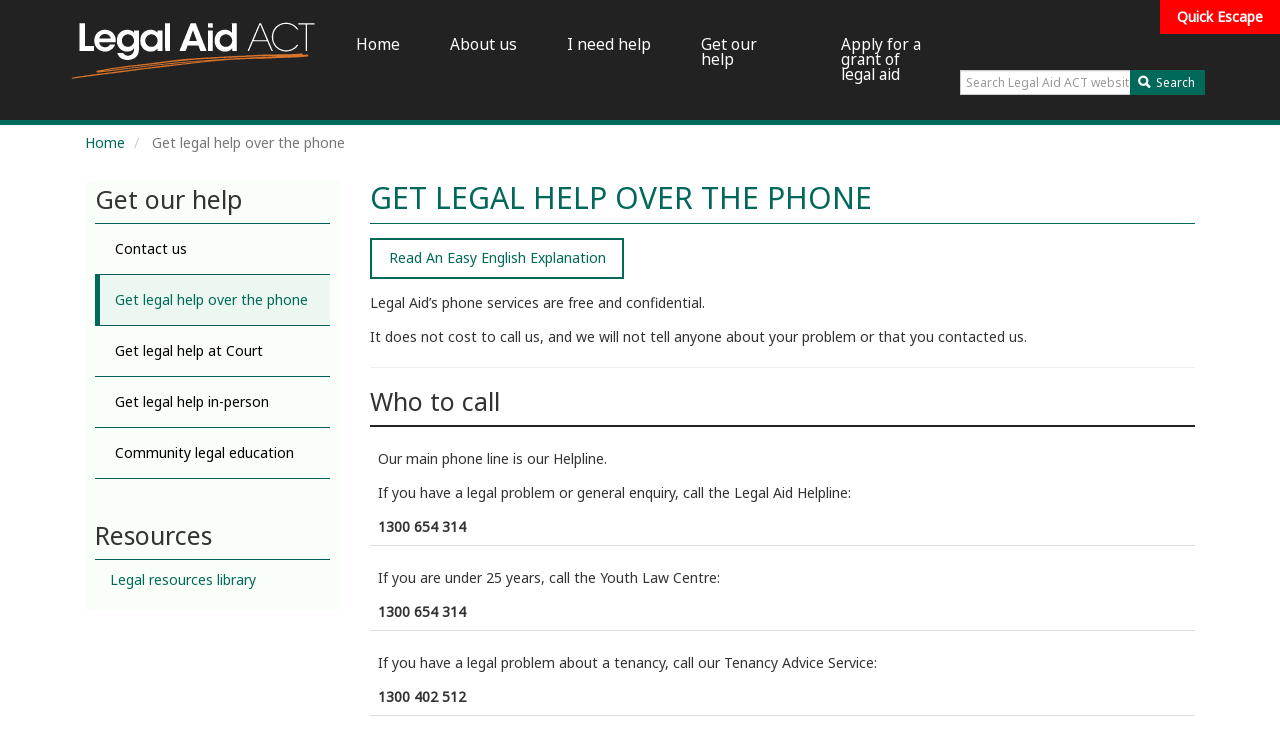

--- FILE ---
content_type: text/html; charset=UTF-8
request_url: https://legalaidact.org.au/what-we-do/legal-aid-helpline
body_size: 8893
content:
<!DOCTYPE html>
<html  lang="en" dir="ltr" prefix="content: http://purl.org/rss/1.0/modules/content/  dc: http://purl.org/dc/terms/  foaf: http://xmlns.com/foaf/0.1/  og: http://ogp.me/ns#  rdfs: http://www.w3.org/2000/01/rdf-schema#  schema: http://schema.org/  sioc: http://rdfs.org/sioc/ns#  sioct: http://rdfs.org/sioc/types#  skos: http://www.w3.org/2004/02/skos/core#  xsd: http://www.w3.org/2001/XMLSchema# ">
  <head>
    <meta charset="utf-8" />
<script async src="https://www.googletagmanager.com/gtag/js?id=UA-19321037-1"></script>
<script>window.dataLayer = window.dataLayer || [];function gtag(){dataLayer.push(arguments)};gtag("js", new Date());gtag("set", "developer_id.dMDhkMT", true);gtag("config", "UA-19321037-1", {"groups":"default","anonymize_ip":true,"page_placeholder":"PLACEHOLDER_page_path"});gtag("config", "G-ZB3VTVEM9T", {"groups":"default","page_placeholder":"PLACEHOLDER_page_location"});</script>
<meta name="description" content="Read an easy English explanationLegal Aid’s phone services are free and confidential. It does not cost to call us, and we will not tell anyone about your problem or that you contacted us. Who to callOur main phone line is our Helpline. If you have a legal problem or general enquiry, call the Legal Aid Helpline:1300 654 314" />
<meta name="Generator" content="Drupal 10 (https://www.drupal.org)" />
<meta name="MobileOptimized" content="width" />
<meta name="HandheldFriendly" content="true" />
<meta name="viewport" content="width=device-width, initial-scale=1.0" />
<link rel="icon" href="/sites/default/files/favicon.png" type="image/png" />
<link rel="canonical" href="https://legalaidact.org.au/what-we-do/legal-aid-helpline" />
<link rel="shortlink" href="https://legalaidact.org.au/node/43" />

    <title>Get legal help over the phone | Legal Aid ACT</title>
    <link href="https://fonts.googleapis.com/css?family=Marck+Script" rel="stylesheet">
    <link rel="stylesheet" media="all" href="/sites/default/files/css/css_BrMaUepq4Jg8LCPNWue7rA9AiBCXnZVqkvrMjG9vmjQ.css?delta=0&amp;language=en&amp;theme=legalaid&amp;include=eJxlyEESwyAIAMAPkfIkByOxdFAc0LT5fa-dZo-7mzMWX4P0QS_6wP4TRUitgnIlJSlY1TLpFvNS6RWcY1gPOTk17ivwP1JIG8oQa7AfEk-ULhPiiskNMwXDm_Nh3lI2mzGdBt7mC28kQL0" />
<link rel="stylesheet" media="all" href="https://cdn.jsdelivr.net/npm/entreprise7pro-bootstrap@3.4.8/dist/css/bootstrap.min.css" integrity="sha256-zL9fLm9PT7/fK/vb1O9aIIAdm/+bGtxmUm/M1NPTU7Y=" crossorigin="anonymous" />
<link rel="stylesheet" media="all" href="https://cdn.jsdelivr.net/npm/@unicorn-fail/drupal-bootstrap-styles@0.0.2/dist/3.1.1/7.x-3.x/drupal-bootstrap.min.css" integrity="sha512-nrwoY8z0/iCnnY9J1g189dfuRMCdI5JBwgvzKvwXC4dZ+145UNBUs+VdeG/TUuYRqlQbMlL4l8U3yT7pVss9Rg==" crossorigin="anonymous" />
<link rel="stylesheet" media="all" href="https://cdn.jsdelivr.net/npm/@unicorn-fail/drupal-bootstrap-styles@0.0.2/dist/3.1.1/8.x-3.x/drupal-bootstrap.min.css" integrity="sha512-jM5OBHt8tKkl65deNLp2dhFMAwoqHBIbzSW0WiRRwJfHzGoxAFuCowGd9hYi1vU8ce5xpa5IGmZBJujm/7rVtw==" crossorigin="anonymous" />
<link rel="stylesheet" media="all" href="https://cdn.jsdelivr.net/npm/@unicorn-fail/drupal-bootstrap-styles@0.0.2/dist/3.2.0/7.x-3.x/drupal-bootstrap.min.css" integrity="sha512-U2uRfTiJxR2skZ8hIFUv5y6dOBd9s8xW+YtYScDkVzHEen0kU0G9mH8F2W27r6kWdHc0EKYGY3JTT3C4pEN+/g==" crossorigin="anonymous" />
<link rel="stylesheet" media="all" href="https://cdn.jsdelivr.net/npm/@unicorn-fail/drupal-bootstrap-styles@0.0.2/dist/3.2.0/8.x-3.x/drupal-bootstrap.min.css" integrity="sha512-JXQ3Lp7Oc2/VyHbK4DKvRSwk2MVBTb6tV5Zv/3d7UIJKlNEGT1yws9vwOVUkpsTY0o8zcbCLPpCBG2NrZMBJyQ==" crossorigin="anonymous" />
<link rel="stylesheet" media="all" href="https://cdn.jsdelivr.net/npm/@unicorn-fail/drupal-bootstrap-styles@0.0.2/dist/3.3.1/7.x-3.x/drupal-bootstrap.min.css" integrity="sha512-ZbcpXUXjMO/AFuX8V7yWatyCWP4A4HMfXirwInFWwcxibyAu7jHhwgEA1jO4Xt/UACKU29cG5MxhF/i8SpfiWA==" crossorigin="anonymous" />
<link rel="stylesheet" media="all" href="https://cdn.jsdelivr.net/npm/@unicorn-fail/drupal-bootstrap-styles@0.0.2/dist/3.3.1/8.x-3.x/drupal-bootstrap.min.css" integrity="sha512-kTMXGtKrWAdF2+qSCfCTa16wLEVDAAopNlklx4qPXPMamBQOFGHXz0HDwz1bGhstsi17f2SYVNaYVRHWYeg3RQ==" crossorigin="anonymous" />
<link rel="stylesheet" media="all" href="https://cdn.jsdelivr.net/npm/@unicorn-fail/drupal-bootstrap-styles@0.0.2/dist/3.4.0/8.x-3.x/drupal-bootstrap.min.css" integrity="sha512-tGFFYdzcicBwsd5EPO92iUIytu9UkQR3tLMbORL9sfi/WswiHkA1O3ri9yHW+5dXk18Rd+pluMeDBrPKSwNCvw==" crossorigin="anonymous" />
<link rel="stylesheet" media="all" href="/sites/default/files/css/css_wQ7DG-jiP8umOqq6MBq06GSbnZOk0G79dFK9c4An9p4.css?delta=9&amp;language=en&amp;theme=legalaid&amp;include=eJxlyEESwyAIAMAPkfIkByOxdFAc0LT5fa-dZo-7mzMWX4P0QS_6wP4TRUitgnIlJSlY1TLpFvNS6RWcY1gPOTk17ivwP1JIG8oQa7AfEk-ULhPiiskNMwXDm_Nh3lI2mzGdBt7mC28kQL0" />

    
  </head>
  <body class="path-node page-node-type-page has-glyphicons">
    <a href="#main-content" class="visually-hidden focusable skip-link">
      Skip to main content
    </a>
    
      <div class="dialog-off-canvas-main-canvas" data-off-canvas-main-canvas>
              <header class="navbar navbar-default container-fluid" id="navbar" role="banner">
      <div class="navbar-inner">    
                    <div class="navbar-header">
              <div class="region region-navigation">
    <section id="block-quickescapebutton" class="block block-block-content block-block-content9bd67547-5e9e-4cdd-b35e-5e2eb393dbb8 clearfix">
  
    

      
            <div class="field field--name-body field--type-text-with-summary field--label-hidden field--item"><p><a class="quick-escape" href="http://www.google.com">Quick Escape</a></p></div>
      
  </section>

      <a class="logo navbar-btn pull-left" href="/" title="Home" rel="home">
      <img src="/sites/default/files/Legal-Aid-ACT-logo.svg" alt="Home" />
    </a>
      
  </div>

                                      <button type="button" class="navbar-toggle" data-toggle="collapse" data-target="#navbar-collapse">
                <span class="sr-only">Toggle navigation</span>
                <span class="icon-bar"></span>
                <span class="icon-bar"></span>
                <span class="icon-bar"></span>
              </button>
                      </div>
    
                                <div id="navbar-collapse" class="navbar-collapse collapse">
                <div class="region region-navigation-collapsible">
    <section id="block-mainnavigation" class="block block-superfish block-superfishmain clearfix">
  
    

      
<ul id="superfish-main" class="menu sf-menu sf-main sf-horizontal sf-style-none" role="menu" aria-label="Menu">
  

  
  <li id="main-standardfront-page" class="sf-depth-1 sf-no-children sf-first" role="none">
    
          <a href="/" class="sf-depth-1" role="menuitem">Home</a>
    
    
    
    
      </li>


            
  <li id="main-menu-link-contente20eb5e6-43cd-401f-af56-504d7253eff8" class="sf-depth-1 menuparent" role="none">
    
          <a href="/about-us-0" class="sf-depth-1 menuparent" role="menuitem" aria-haspopup="true" aria-expanded="false">About us</a>
    
    
    
              <ul role="menu">
      
      

  
  <li id="main-menu-link-contentaf97f222-8d01-4b60-b06e-e63b266a8a95" class="sf-depth-2 sf-no-children sf-first" role="none">
    
          <a href="/about-us/about-legal-aid" class="sf-depth-2" role="menuitem">About Legal Aid</a>
    
    
    
    
      </li>


  
  <li id="main-menu-link-content51510efc-3c98-4fb8-9484-56a2969bd09d" class="sf-depth-2 sf-no-children" role="none">
    
          <a href="/node/610" class="sf-depth-2" role="menuitem">Work at Legal Aid</a>
    
    
    
    
      </li>


  
  <li id="main-menu-link-contentf3f7940d-562c-4295-a5a9-03e4913f3f32" class="sf-depth-2 sf-no-children" role="none">
    
          <a href="/about-us/general-panel-information-for-lawyers" class="sf-depth-2" role="menuitem">General Panel information for lawyers</a>
    
    
    
    
      </li>


  
  <li id="main-menu-link-content65f73964-472e-4e87-914e-cb9082828824" class="sf-depth-2 sf-no-children" role="none">
    
          <a href="/about-us/open-access-information" class="sf-depth-2" role="menuitem">Open access information</a>
    
    
    
    
      </li>


  
  <li id="main-menu-link-content72f9a836-8169-4063-82ab-d7858a1d41b2" class="sf-depth-2 sf-no-children" role="none">
    
          <a href="/about-us/make-a-complaint-to-legal-aid" class="sf-depth-2" role="menuitem">Make a complaint to Legal Aid</a>
    
    
    
    
      </li>



              </ul>
      
    
    
      </li>


            
  <li id="main-menu-link-contentc913ede1-f019-48ff-99b4-e12decc1bd6e" class="sf-depth-1 menuparent" role="none">
    
          <a href="/legaladvice" class="sf-depth-1 menuparent" role="menuitem" aria-haspopup="true" aria-expanded="false">I need help</a>
    
    
    
              <ul role="menu">
      
      

  
  <li id="main-menu-link-content8e9528a2-8916-4e0a-8ee2-580541fd0453" class="sf-depth-2 sf-no-children sf-first" role="none">
    
          <a href="/tasact" title="Tenancy Advice Service (TAS)" class="sf-depth-2" role="menuitem">as a tenant</a>
    
    
    
    
      </li>


  
  <li id="main-menu-link-contentdf983373-6fe1-474b-81ec-fbda551e47c9" class="sf-depth-2 sf-no-children" role="none">
    
          <a href="/what-we-do/youth-law-centre" title="Youth Law Centre" class="sf-depth-2" role="menuitem">as a young person</a>
    
    
    
    
      </li>


  
  <li id="main-menu-link-contentfbe568ef-46dc-4d1d-8f11-d5e7abb44f30" class="sf-depth-2 sf-no-children" role="none">
    
          <a href="/opals" title="OPALS" class="sf-depth-2" role="menuitem">as an older person</a>
    
    
    
    
      </li>


  
  <li id="main-menu-link-content296f6a4b-2747-472c-b6d9-8514516972d1" class="sf-depth-2 sf-no-children" role="none">
    
          <a href="/legal-help-for-veterans" title="Veterans&#039; Legal Service" class="sf-depth-2" role="menuitem">as a veteran</a>
    
    
    
    
      </li>


  
  <li id="main-menu-link-content2a95d9b6-2125-4796-9c04-3eb4afbec3d3" class="sf-depth-2 sf-no-children" role="none">
    
          <a href="/migration" title="Migration Clinic" class="sf-depth-2" role="menuitem">as a visa holder</a>
    
    
    
    
      </li>


  
  <li id="main-menu-link-content449edfd1-99ac-46f3-b485-ec3501a1955b" class="sf-depth-2 sf-no-children" role="none">
    
          <a href="/i-need-help/with-a-criminal-matter" class="sf-depth-2" role="menuitem">with a criminal matter</a>
    
    
    
    
      </li>


  
  <li id="main-menu-link-contente7c362e0-be03-4028-b78c-70ae46b267ef" class="sf-depth-2 sf-no-children" role="none">
    
          <a href="/family-relationships-landing-page" class="sf-depth-2" role="menuitem">with family relationships</a>
    
    
    
    
      </li>


  
  <li id="main-menu-link-content1b866ab1-1cb4-46fb-9008-9779ec7fe447" class="sf-depth-2 sf-no-children" role="none">
    
          <a href="/prepare-for-an-appointment" class="sf-depth-2" role="menuitem">to prepare for a Legal Aid appointment</a>
    
    
    
    
      </li>


  
  <li id="main-menu-link-content92a8a1cd-006f-4b97-9596-e9b1828a622e" class="sf-depth-2 sf-no-children" role="none">
    
          <a href="/what-we-do/information-education" class="sf-depth-2" role="menuitem">Legal resources library</a>
    
    
    
    
      </li>



              </ul>
      
    
    
      </li>


            
  <li id="main-menu-link-contentd3414935-785c-4949-b283-c5291346f06f" class="active-trail sf-depth-1 menuparent" role="none">
    
          <a href="/get-our-help-landing" class="sf-depth-1 menuparent" role="menuitem" aria-haspopup="true" aria-expanded="false">Get our help</a>
    
    
    
              <ul role="menu">
      
      

  
  <li id="main-menu-link-contentc3ba8db8-047a-43e4-b51d-b3109c655d5c" class="sf-depth-2 sf-no-children sf-first" role="none">
    
          <a href="/contact-legal-aid" class="sf-depth-2" role="menuitem">Contact us</a>
    
    
    
    
      </li>


  
  <li id="main-menu-link-content31974aa8-6dce-4ecc-9fd0-642b5f44d196" class="active-trail sf-depth-2 sf-no-children" role="none">
    
          <a href="/what-we-do/legal-aid-helpline" title="Helpline" class="is-active sf-depth-2" role="menuitem">Get legal help over the phone</a>
    
    
    
    
      </li>


  
  <li id="main-menu-link-content5b57f3c7-e577-4a52-be59-bb2513cb2614" class="sf-depth-2 sf-no-children" role="none">
    
          <a href="/what-we-do/lawyers-at-court" title="Duty lawyers at court" class="sf-depth-2" role="menuitem">Get legal help at Court</a>
    
    
    
    
      </li>


  
  <li id="main-menu-link-contentc8c7c554-585a-4568-98ca-95981fb828ae" class="sf-depth-2 sf-no-children" role="none">
    
          <a href="/what-we-do/lawyers-at-outreach-locations" title="Outreach locations" class="sf-depth-2" role="menuitem">Get legal help in-person</a>
    
    
    
    
      </li>


  
  <li id="main-menu-link-content7c58bf88-a33c-45f1-b2d7-7ad486a2f4d8" class="sf-depth-2 sf-no-children" role="none">
    
          <a href="/cle" class="sf-depth-2" role="menuitem">Community legal education</a>
    
    
    
    
      </li>



              </ul>
      
    
    
      </li>


  
  <li id="main-menu-link-content0bd1574f-e661-44d1-b13e-7b7a9db00b15" class="sf-depth-1 sf-no-children" role="none">
    
          <a href="/what-we-do/legal-representation" class="sf-depth-1" role="menuitem">Apply for a grant of legal aid</a>
    
    
    
    
      </li>


</ul>

  </section>

<section id="block-legalaid-googletranslate" class="block block-block-content block-block-content81612c05-a0ab-4cee-b508-7388bfca54b5 clearfix">
  
    

      
            <div class="field field--name-body field--type-text-with-summary field--label-hidden field--item"><div id="google_translate_element"></div>
<script type="text/javascript">
function googleTranslateElementInit() {
  new google.translate.TranslateElement({pageLanguage: 'en', layout: google.translate.TranslateElement.InlineLayout.SIMPLE}, 'google_translate_element');
}
</script>
<script type="text/javascript" src="//translate.google.com/translate_a/element.js?cb=googleTranslateElementInit"></script></div>
      
  </section>

<section class="custom-search-block-form block block-custom-search clearfix" role="search" data-drupal-selector="custom-search-block-form" id="block-customsearchform">
  
    

      <form action="/what-we-do/legal-aid-helpline" method="post" id="custom-search-block-form" accept-charset="UTF-8">
  <div class="form-item js-form-item form-type-search js-form-type-search form-item-keys js-form-item-keys form-no-label form-group">
      <label for="edit-keys" class="control-label sr-only">Search this site</label>
  
  
  <input title="Enter the terms you wish to search for." class="custom_search-keys form-search form-control" data-drupal-selector="edit-keys" placeholder="Search Legal Aid ACT website" type="search" id="edit-keys" name="keys" value="" size="15" maxlength="128" data-toggle="tooltip" />

  
  
  </div>
<input autocomplete="off" data-drupal-selector="form-sujiqzka3qpvbjolscv-zmlb3q6byngqeb-ad8ino6y" type="hidden" name="form_build_id" value="form-SUJIqzKa3qPvbJOlsCv_zMLb3q6BynGqeB-AD8iNo6Y" /><input data-drupal-selector="edit-custom-search-block-form" type="hidden" name="form_id" value="custom_search_block_form" /><div data-drupal-selector="edit-actions" class="form-actions form-group js-form-wrapper form-wrapper" id="edit-actions"><button data-drupal-selector="edit-submit" class="button js-form-submit form-submit btn-primary btn icon-before" type="submit" id="edit-submit" value="Search"><span class="icon glyphicon glyphicon-search" aria-hidden="true"></span>
Search</button></div>

</form>

  </section>


  </div>

            </div>
                          </div>
    </header>
    
  <div id="__ba_panel"></div>
  <div role="main" class="main-container container-fluid js-quickedit-main-content">
    <div class="row">

                              <div class="col-sm-12" role="heading">
              <div class="region region-header">
        <ol class="breadcrumb">
          <li >
                  <a href="/">Home</a>
              </li>
          <li  class="active">
                  Get legal help over the phone
              </li>
      </ol>

<div data-drupal-messages-fallback class="hidden"></div>

  </div>

          </div>
              
                              <aside class="col-sm-3 desktop" role="complementary">
              <div class="region region-sidebar-first">
    <nav role="navigation" aria-labelledby="block-mainnavigation-2-menu" id="block-mainnavigation-2">
      
  <h2 id="block-mainnavigation-2-menu">Get our help</h2>
  

        
      <ul class="menu menu--main nav navbar-nav">
                      <li class="first">
                                        <a href="/contact-legal-aid" data-drupal-link-system-path="node/8">Contact us</a>
              </li>
                      <li class="active active-trail">
                                        <a href="/what-we-do/legal-aid-helpline" title="Helpline" class="active-trail is-active" data-drupal-link-system-path="node/43" aria-current="page">Get legal help over the phone</a>
              </li>
                      <li>
                                        <a href="/what-we-do/lawyers-at-court" title="Duty lawyers at court" data-drupal-link-system-path="node/84">Get legal help at Court</a>
              </li>
                      <li>
                                        <a href="/what-we-do/lawyers-at-outreach-locations" title="Outreach locations" data-drupal-link-system-path="node/565">Get legal help in-person</a>
              </li>
                      <li class="last">
                                        <a href="/cle" data-drupal-link-system-path="node/665">Community legal education</a>
              </li>
        </ul>
  

  </nav>
<nav role="navigation" aria-labelledby="block-sidebarquicklinks-menu" id="block-sidebarquicklinks">
      
  <h2 id="block-sidebarquicklinks-menu">Resources</h2>
  

        
      <ul class="menu menu--sidebar-quick-links nav">
                      <li class="first last">
                                        <a href="/what-we-do/information-education" data-drupal-link-system-path="node/49">Legal resources library</a>
              </li>
        </ul>
  

  </nav>

  </div>

          </aside>
              
                  <section class="col-sm-9">

                
                                      
                  
                          <a id="main-content"></a>
            <div class="region region-content">
        <h1 class="page-header">
<span property="schema:name">Get legal help over the phone</span>
</h1>

  
<article data-history-node-id="43" about="/what-we-do/legal-aid-helpline" typeof="schema:WebPage" class="page full clearfix">

  
      <span property="schema:name" content="Get legal help over the phone" class="hidden"></span>


  
  <div class="content">
    
            <div property="schema:text" class="field field--name-body field--type-text-with-summary field--label-hidden field--item"><p><a class="lac_act_btn" href="/sites/default/files/2024-11/Legal%20Aid%20ACT%20-%20Helpline%20-%20external%20print.pdf" target="_blank">Read an easy English explanation</a></p><p>Legal Aid’s phone services are free and confidential. &nbsp;</p><p>It does not cost to call us, and we will not tell anyone about your problem or that you contacted us. &nbsp;</p><hr><h2>Who to call</h2><table class="table"><tbody><tr><td><p>Our main phone line is our Helpline.&nbsp;</p><p>If you have a legal problem or general enquiry, call the Legal Aid Helpline:</p><p><strong>1300 654 314</strong></p></td></tr><tr><td><p>If you are under 25 years, call the Youth Law Centre:</p><p><strong>1300 654 314</strong></p></td></tr><tr><td><p>If you have a legal problem about a tenancy, call our Tenancy Advice Service:</p><p><strong>1300 402 512</strong></p></td></tr><tr><td><p>If you are an older person or are concerned about an older person*, call our Older Persons ACT Legal Service:</p><p><strong>1800 353 374</strong></p><p><em>&nbsp;*an older person is a person who is 65 years or over, or 50 years or older if Aboriginal or Torres Strait Islander.</em></p></td></tr></tbody></table><p>All phone lines operate during these hours:</p><ul><li>Monday to Thursday: 8.30am to 7pm</li><li>Friday: 8.30am to 5pm</li></ul><p>If we can’t answer your call, please leave a voice message with your name, contact number and legal problem. We will return your call from a private number. &nbsp;</p><hr><h2>What help can I get over the phone</h2><p>We can help you by:</p><ul><li><h5>giving you legal information and resources relating to your legal problem</h5></li><li><h5>arranging an appointment for you to speak to a lawyer if necessary</h5></li><li><h5>referring you to other services that might be able to help.</h5></li></ul><p>We cannot:</p><ul><li><h5>give you legal advice through the Helpline phone service, but we will try to give you as much information as possible to help you understand your options. &nbsp;</h5></li><li><h5>give you information about another caller’s legal problem, unless we have that person’s permission to talk with you</h5></li></ul><hr><h2>Additional support to call us</h2><h3>If you need help with English</h3><p>You can ask for an interpreter at the start of the call. We’ll arrange an interpreter through the <a href="https://www.tisnational.gov.au/">Translating and Interpreting Service</a> to join. This is a free service. &nbsp;</p><p>You can also call the Translating and Interpreting Service first, before you call us.</p><h3>If you need help to speak or listen over the phone</h3><p>You can use the <a href="https://www.accesshub.gov.au/about-the-nrs">National Relay Service</a> for your phone call. This is a free service.</p></div>
      
  </div>

</article>


  </div>

              </section>

                              <aside class="col-sm-3 mobile" role="complementary">
              <div class="region region-sidebar-first">
    <nav role="navigation" aria-labelledby="block-mainnavigation-2-menu" id="block-mainnavigation-2">
      
  <h2 id="block-mainnavigation-2-menu">Get our help</h2>
  

        
      <ul class="menu menu--main nav navbar-nav">
                      <li class="first">
                                        <a href="/contact-legal-aid" data-drupal-link-system-path="node/8">Contact us</a>
              </li>
                      <li class="active active-trail">
                                        <a href="/what-we-do/legal-aid-helpline" title="Helpline" class="active-trail is-active" data-drupal-link-system-path="node/43" aria-current="page">Get legal help over the phone</a>
              </li>
                      <li>
                                        <a href="/what-we-do/lawyers-at-court" title="Duty lawyers at court" data-drupal-link-system-path="node/84">Get legal help at Court</a>
              </li>
                      <li>
                                        <a href="/what-we-do/lawyers-at-outreach-locations" title="Outreach locations" data-drupal-link-system-path="node/565">Get legal help in-person</a>
              </li>
                      <li class="last">
                                        <a href="/cle" data-drupal-link-system-path="node/665">Community legal education</a>
              </li>
        </ul>
  

  </nav>
<nav role="navigation" aria-labelledby="block-sidebarquicklinks-menu" id="block-sidebarquicklinks">
      
  <h2 id="block-sidebarquicklinks-menu">Resources</h2>
  

        
      <ul class="menu menu--sidebar-quick-links nav">
                      <li class="first last">
                                        <a href="/what-we-do/information-education" data-drupal-link-system-path="node/49">Legal resources library</a>
              </li>
        </ul>
  

  </nav>

  </div>

          </aside>
              
                </div>
  </div>

      <footer class="footer container-fluid" role="contentinfo">
        <div class="region region-footer">
    <section id="block-socialmedia" class="block block-block-content block-block-content1925c46f-2d50-423f-a722-7ffe7601abad clearfix">
  
    

      
            <div class="field field--name-body field--type-text-with-summary field--label-hidden field--item"><p><a href="https://www.facebook.com/legalaidact?ref=hl"><img src="/sites/default/files/media-icons/social/icon-facebook.png" alt="icon-facebook.png" width="97" height="98" loading="lazy"></a><a href="mailto:legalaid@legalaidact.org.au"><img src="/sites/default/files/media-icons/social/icon-email.png" alt="icon-email.png" width="97" height="98" loading="lazy"></a><a href="https://www.youtube.com/@legalaid_ACT"><img src="/sites/default/files/media-icons/social/icon-youtube.png" alt="icon-youtube.png" width="97" height="98" loading="lazy"></a></p></div>
      
  </section>

<nav role="navigation" aria-labelledby="block-legalaid-footer-menu" id="block-legalaid-footer">
            
  <h2 class="visually-hidden" id="block-legalaid-footer-menu">Footer menu</h2>
  

        
      <ul class="menu menu--footer nav">
                      <li class="first">
                                        <a href="/about-us/who-we-are/corporate-information/foi-privacy" data-drupal-link-system-path="node/7">FOI &amp; Privacy</a>
              </li>
                      <li>
                                        <a href="/contact-legal-aid" data-drupal-link-system-path="node/8">Contact Legal Aid</a>
              </li>
                      <li class="last">
                                        <a href="/about-us/who-we-are/corporate-information/disclaimer-copyright" data-drupal-link-system-path="node/9">Disclaimer &amp; Copyright</a>
              </li>
        </ul>
  

  </nav>
<section id="block-legalaid-poweredbuiltby" class="block block-block-content block-block-contentd1619f5d-562f-415e-97ca-e28ab5d9542c clearfix">
  
    

      
            <div class="field field--name-body field--type-text-with-summary field--label-hidden field--item"><p><a href="http://www.drupal.org">Powered by Drupal </a></p>

<p><a href="https://opc.com.au">Created by OPC IT</a></p></div>
      
  </section>


  </div>

    </footer>
  
  </div>

    <!--Start of Tawk.to Script-->
<script type="text/javascript">
  var Tawk_API=Tawk_API||{};
  Tawk_API.visitor = {
    name: "",
    email: "",
  };
  var $_Tawk_LoadStart = new Date();
  (function () {
    var s1 = document.createElement("script"), s0 = document.getElementsByTagName("script")[0];
    s1.async = true;
    setTimeout(function () {
                s1.src = "https://embed.tawk.to/599e606bb6e907673de093f2/default";
                s1.defer = true;
        s0.parentNode.insertBefore(s1, s0);
    }, 0);
    s1.charset = "UTF-8";
    s1.setAttribute("crossorigin", "*");
    s0.parentNode.insertBefore(s1, s0);
  })();
</script>
<!--End of Tawk.to Script-->

    <script type="application/json" data-drupal-selector="drupal-settings-json">{"path":{"baseUrl":"\/","pathPrefix":"","currentPath":"node\/43","currentPathIsAdmin":false,"isFront":false,"currentLanguage":"en"},"pluralDelimiter":"\u0003","suppressDeprecationErrors":true,"ajaxPageState":{"libraries":"[base64]","theme":"legalaid","theme_token":null},"ajaxTrustedUrl":{"form_action_p_pvdeGsVG5zNF_XLGPTvYSKCf43t8qZYSwcfZl2uzM":true},"google_analytics":{"account":"UA-19321037-1","trackOutbound":true,"trackMailto":true,"trackTel":true,"trackDownload":true,"trackDownloadExtensions":"7z|aac|arc|arj|asf|asx|avi|bin|csv|doc(x|m)?|dot(x|m)?|exe|flv|gif|gz|gzip|hqx|jar|jpe?g|js|mp(2|3|4|e?g)|mov(ie)?|msi|msp|pdf|phps|png|ppt(x|m)?|pot(x|m)?|pps(x|m)?|ppam|sld(x|m)?|thmx|qtm?|ra(m|r)?|sea|sit|tar|tgz|torrent|txt|wav|wma|wmv|wpd|xls(x|m|b)?|xlt(x|m)|xlam|xml|z|zip"},"responsive_menus":[{"toggler_text":"\u003Cbutton type=\u0022button\u0022 class=\u0022navbar-toggle\u0022 aria-expanded=\u0022true\u0022\u003E\r\n                \u003Cspan class=\u0022sr-only\u0022\u003EToggle navigation\u003C\/span\u003E\r\n                \u003Cspan class=\u0022icon-bar\u0022\u003E\u003C\/span\u003E\r\n                \u003Cspan class=\u0022icon-bar\u0022\u003E\u003C\/span\u003E\r\n                \u003Cspan class=\u0022icon-bar\u0022\u003E\u003C\/span\u003E\r\n              \u003C\/button\u003E","selectors":[".region-navigation-collapsible"],"media_size":"768","media_unit":"px","absolute":1,"disable_mouse_events":0,"remove_attributes":1,"responsive_menus_style":"responsive_menus_simple"}],"bootstrap":{"forms_has_error_value_toggle":1,"modal_animation":1,"modal_backdrop":"true","modal_focus_input":1,"modal_keyboard":1,"modal_select_text":1,"modal_show":1,"modal_size":"","popover_enabled":1,"popover_animation":1,"popover_auto_close":1,"popover_container":"body","popover_content":"","popover_delay":"0","popover_html":0,"popover_placement":"right","popover_selector":"","popover_title":"","popover_trigger":"click","tooltip_enabled":1,"tooltip_animation":1,"tooltip_container":"body","tooltip_delay":"0","tooltip_html":0,"tooltip_placement":"auto left","tooltip_selector":"","tooltip_trigger":"hover"},"superfish":{"superfish-main":{"id":"superfish-main","sf":{"animation":{"opacity":"show","height":"show"},"speed":"fast","autoArrows":false,"dropShadows":false},"plugins":{"supposition":true,"supersubs":true}}},"user":{"uid":0,"permissionsHash":"1ddfb1f3c6ead14580645abdc185254fe6d6b19f5e7c76413c678fc693743e05"}}</script>
<script src="/sites/default/files/js/js_F2g833FS6buz9EKBoudJucJxRCq3zGA2GwC4LCRliUg.js?scope=footer&amp;delta=0&amp;language=en&amp;theme=legalaid&amp;include=[base64]"></script>
<script src="https://cdn.jsdelivr.net/npm/entreprise7pro-bootstrap@3.4.8/dist/js/bootstrap.min.js" integrity="sha256-3XV0ZwG+520tCQ6I0AOlrGAFpZioT/AyPuX0Zq2i8QY=" crossorigin="anonymous"></script>
<script src="/sites/default/files/js/js_5sN-SV1zbhHzh5paiAs1Tpm-Ze0bNO20O1PCFmqmAuk.js?scope=footer&amp;delta=2&amp;language=en&amp;theme=legalaid&amp;include=[base64]"></script>

        
    <!--Start of BrowseAloud Script (in html.html.twig) -->
    <script type="text/javascript" src="https://www.browsealoud.com/plus/scripts/3.1.0/ba.js" crossorigin="anonymous" integrity="sha256-VCrJcQdV3IbbIVjmUyF7DnCqBbWD1BcZ/1sda2KWeFc= sha384-k2OQFn+wNFrKjU9HiaHAcHlEvLbfsVfvOnpmKBGWVBrpmGaIleDNHnnCJO4z2Y2H sha512-gxDfysgvGhVPSHDTieJ/8AlcIEjFbF3MdUgZZL2M5GXXDdIXCcX0CpH7Dh6jsHLOLOjRzTFdXASWZtxO+eMgyQ=="></script>
    <!--End of BrowseAloud Script (in html.html.twig) -->

    
    <!--Start of Tawk.to Script (in html.html.twig) -->
    <script type="text/javascript">
        var Tawk_API=Tawk_API||{}, Tawk_LoadStart=new Date();
        (function(){
        var s1=document.createElement("script"),s0=document.getElementsByTagName("script")[0];
        s1.async=true;
        s1.src='https://embed.tawk.to/599e606bb6e907673de093f2/default';
        s1.charset='UTF-8';
        s1.setAttribute('crossorigin','*');
        s0.parentNode.insertBefore(s1,s0);
        })();
    </script>
    <!--End of Tawk.to Script (in html.html.twig)-->
    
    
  </body>
</html>


--- FILE ---
content_type: text/css
request_url: https://legalaidact.org.au/sites/default/files/css/css_wQ7DG-jiP8umOqq6MBq06GSbnZOk0G79dFK9c4An9p4.css?delta=9&language=en&theme=legalaid&include=eJxlyEESwyAIAMAPkfIkByOxdFAc0LT5fa-dZo-7mzMWX4P0QS_6wP4TRUitgnIlJSlY1TLpFvNS6RWcY1gPOTk17ivwP1JIG8oQa7AfEk-ULhPiiskNMwXDm_Nh3lI2mzGdBt7mC28kQL0
body_size: 4767
content:
@import url('https://fonts.googleapis.com/css?family=Noto+Sans');
/* @license Public Domain https://raw.githubusercontent.com/jquery/jquery-ui/1.13.2/LICENSE.txt */
.ui-resizable{position:relative;}.ui-resizable-handle{position:absolute;font-size:0.1px;display:block;-ms-touch-action:none;touch-action:none;}.ui-resizable-disabled .ui-resizable-handle,.ui-resizable-autohide .ui-resizable-handle{display:none;}.ui-resizable-n{cursor:n-resize;height:7px;width:100%;top:-5px;left:0;}.ui-resizable-s{cursor:s-resize;height:7px;width:100%;bottom:-5px;left:0;}.ui-resizable-e{cursor:e-resize;width:7px;right:-5px;top:0;height:100%;}.ui-resizable-w{cursor:w-resize;width:7px;left:-5px;top:0;height:100%;}.ui-resizable-se{cursor:se-resize;width:12px;height:12px;right:1px;bottom:1px;}.ui-resizable-sw{cursor:sw-resize;width:9px;height:9px;left:-5px;bottom:-5px;}.ui-resizable-nw{cursor:nw-resize;width:9px;height:9px;left:-5px;top:-5px;}.ui-resizable-ne{cursor:ne-resize;width:9px;height:9px;right:-5px;top:-5px;}
/* @license GPL-2.0-or-later https://www.drupal.org/licensing/faq */
body{margin-top:0px;font-family:'Noto Sans',sans-serif;}h1.page-header{color:#006959;text-transform:uppercase;font-size:30px;}h2{font-size:25px;}h3{font-size:20px;}p{margin:1em 0;}a{color:#006959;}.content a,.view a{text-decoration:underline;}.path-frontpage .view a{text-decoration:none;}a:hover,a:focus{color:#B65E24;}.content ol,.content ul,.view ol,.view ul{margin-top:10px;}table{border-bottom:2px solid #222;border-top:2px solid #222;}th{padding:5px;background-color:#eee;border-bottom:2px solid #222;}td{padding:5px;border-bottom:1px solid #ddd;}.main-container{max-width:1140px;min-height:600px;}.path-frontpage .main-container{max-width:100%;}.path-frontpage .col-sm-12{padding:0;min-height:0px;}.page-header{border-color:#006959;margin:0px;}.breadcrumb{background-color:#fff;padding:8px 15px 8px 0px;}.field--label-inline,.field--label-above .field--label{padding:0.5em 0;}.field--name-field-contact-details > .field--label{width:100%;border-bottom:1px solid #000;}.paragraph .field{clear:both;}.paragraph .field--label{padding:0;display:inline-block;}.paragraph .field--item{padding-left:0.5em;display:inline-block;}.paragraph .field--name-field-location{padding-bottom:0;}.paragraph .field--type-daterange{padding-top:0;}.file.file--mime-application-pdf{display:inline-block;width:auto;font-size:1em;font-weight:normal;margin:0;word-break:break-word;}.file-icon{padding:0 0.5em;font-size:1em;}.file-icon .icon{vertical-align:middle;}.file-link{}.file.file.file--mime-application-pdf > span{border:none !important;}.navbar{border-radius:unset;background-color:#222;margin-bottom:0;border:none;border-bottom:5px solid #006959;}.navbar-inner{max-width:1140px;margin:0 auto;}.navbar-header{padding:0;}.navbar-header .navbar-toggle{display:none !important;}.navbar-nav{margin:0 0 2em 0;}.navbar-collapse{padding:0;}.navbar-collapse.in{overflow-y:unset;}.navbar-toggle{margin-right:5px;margin-top:16px;}.responsive-menus-simple{top:89px !important;}.toggler{border:none !important;}.logo img{max-width:250px;max-height:58px;}#block-mainnavigation{float:left;width:auto;}#block-mainnavigation #superfish-main li a{color:#fff !important;display:inline-block;}#block-mainnavigation #superfish-main li a:hover,#superfish-main li a:focus{text-decoration:none;}#block-mainnavigation #superfish-main > li{max-width:140px;max-height:87px;}#block-mainnavigation #superfish-main > li > a{font-size:1.1em;padding:36.5px 25px;min-height:87px;}#block-mainnavigation #superfish-main > li > a:hover,#superfish-main > li > a:focus,#superfish-main > li.sfHover > a{background-color:#666 !important;}#block-mainnavigation #superfish-main ul{margin-top:53px;background-color:#666 !important;}#block-mainnavigation #superfish-main ul a{width:100%;}#block-mainnavigation #superfish-main ul a:hover,#superfish-main ul a:focus{background-color:#222;}#block-customsearchform,#block-customsearchform--2,#block-legalaid-googletranslate,#block-legalaid-googletranslate--2{margin-top:35px;}#block-customsearchform,#block-customsearchform--2{float:right;width:25%;max-width:250px;min-width:200px;}#block-customsearchform .form-group,#block-customsearchform--2 .form-group{padding:0;margin:0;}#block-customsearchform input,#block-customsearchform--2 input,#block-customsearchform button,#block-customsearchform--2 button{height:25px;border-radius:unset;font-size:12px;float:left;font-weight:normal;margin:0;}#block-customsearchform input,#block-customsearchform--2 input{width:70%;padding:0 0 0 5px;}#block-customsearchform button,#block-customsearchform--2 button{width:30%;padding:4px 5px;background-color:#006959;border-color:#006959;}#block-customsearchform button:hover,#block-customsearchform--2 button:hover{background-color:#d6712d;border-color:#d6712d;}#block-legalaid-googletranslate,#block-legalaid-googletranslate--2{float:right;width:157px;margin-left:30px;}.quick-escape{z-index:1000;position:fixed;right:0px;top:0px;width:120px;background:red;text-align:center;padding-top:36.5px;padding-bottom:36.5px;color:#fff;font-weight:bold;}.quick-escape:hover,.quick-escape:focus,.quick-escape:active{background-color:#fff;color:red;text-decoration:none;}.quick-escape.scroll{padding-top:55px;padding-bottom:7px;}.path-frontpage .layout__region--first-above section{max-width:354px;}.path-frontpage .layout__region--first-above,.path-frontpage .layout__region--second-above{background-color:#67d6cd;width:50%;}.path-frontpage .layout__region--first-above a,.path-frontpage .layout__region--second-above li{color:#000;}.path-frontpage .layout__region--second-above li{padding:0.3em 0;}.path-frontpage .layout__region--second-above{background-image:url(/themes/legalaid/css/images/lac-swish-green.png);background-repeat:no-repeat;background-position:right bottom;background-size:65% auto;}.path-frontpage .block-region-first-above{float:right;width:100%;max-width:570px;padding:0px;margin:0px;}.path-frontpage .block-region-second-above{float:left;width:100%;max-width:570px;padding:0px;margin:0px;}#austlii input,#austlii button{height:35px;}#austlii button{position:relative;top:-1px;}#austlii input{padding-left:5px;width:88%;}.button.live-chat{position:relative;top:-4px;right:-4px;}.glyphicon{font-weight:bold;}.phone-number{font-size:2.2em;font-weight:bold;line-height:1em;}.block-region-second-above h2{font-family:'Marck Script',cursive;font-size:3em;padding-top:70px;text-align:center;}.path-frontpage .layout__region--middle{width:100%;max-width:1140px;margin:10px auto;}.path-frontpage .layout__region--bottom{text-align:center;background-color:#222;color:#fff;padding:20px 0 50px 0;}.path-frontpage .layout__region--bottom h2{font-weight:normal;font-size:22px;margin-bottom:15px;}.path-frontpage .layout__region--bottom ul{width:100%;max-width:1140px;margin:0 auto;}.path-frontpage .layout__region--bottom a{float:left;width:23%;margin:0 1%;background-color:#fff;min-width:120px;padding:15px 0px;color:#000;font-size:1.4em;}.path-frontpage .layout__region--bottom a:hover,.path-frontpage .layout__region--bottom a:focus{background-color:#006959;color:#fff;font-weight:bold;}#search-form button{height:34px;}aside.desktop{display:inline-block;}aside.mobile{display:none;}#block-mainnavigation-2-menu,#block-mainnavigation-3-menu,#block-mainnavigation-4-menu,#block-sidebarquicklinks-menu{margin-top:-5px;border-bottom:1px solid #006059;padding-bottom:10px;margin-bottom:0px;}.region-sidebar-first .navbar-nav > li{border-bottom:1px solid #006059;width:100%;color:#000;}.region-sidebar-first .navbar-nav > li a{width:100%;color:#000;border-left:5px solid transparent;}.region-sidebar-first .navbar-nav > li a:hover,.region-sidebar-first .navbar-nav > li a:focus,.region-sidebar-first .navbar-nav > li.active a{background-color:#ecf7f1;color:#006959;}.region-sidebar-first .navbar-nav > li.active a{border-left:5px solid #006959;}.region-sidebar-first nav{background-color:#fafef9;padding:10px;display:inline-block;width:100%;}.self-help{display:inline-block;float:left;width:22%;padding:1%;border:1px solid #000;min-height:287px;text-decoration:none !important;background-color:#006959;color:#fff;}.self-help:hover,.self-help:focus{background-color:#fff;color:#006959;-webkit-transition:background-color 150ms linear;-ms-transition:background-color 150ms linear;transition:background-color 150ms linear;}.self-help h2{font-size:1.3em;}.self-help .glyphicon{font-size:3em;text-align:center;width:100%;padding-top:10px;color:#f19c00;}.footer{color:#fff;margin-top:1em;padding:0;border:none;text-align:center;}.path-frontpage .footer{margin-top:0;}footer.footer{background:#000 url(/themes/legalaid/css/images/lac-swish-orange.svg) no-repeat center 85%;padding:0 0 80px 0;background-size:250px auto;}#block-socialmedia{min-height:40px;}#block-socialmedia a{display:inline-block;height:40px;}#block-socialmedia img{width:28px;height:28px;margin:15px 7px 0px;}#block-socialmedia a:hover img.facebook,#block-socialmedia a:focus img.facebook{background:url(/themes/legalaid/css/images/icon-facebook-hover.png) no-repeat;background-size:28px 28px;}#block-socialmedia a:hover img.twitter,#block-socialmedia a:focus img.twitter{background:url(/themes/legalaid/css/images/icon-twitter-hover.png) no-repeat;background-size:28px 28px;}#block-socialmedia a:hover img.youtube,#block-socialmedia a:focus img.youtube{background:url(/themes/legalaid/css/images/icon-youtube-hover.png) no-repeat;background-size:28px 28px;}#block-socialmedia a:hover img.email,#block-socialmedia a:focus img.email{background:url(/themes/legalaid/css/images/icon-email-hover.png) no-repeat;background-size:28px 28px;}#block-socialmedia a:hover img,#block-socialmedia a:focus img{-moz-box-sizing:border-box;box-sizing:border-box;width:28px;height:28px;padding-left:28px;}footer .nav{width:330px;margin:10px auto;}footer .nav a{float:left;color:#fff;font-size:0.8em;padding:0px;}footer .nav a:after{content:"|";padding:0 5px;}footer .nav li{display:inline-block;}footer .nav li{padding:5px 0px;}footer .nav li:last-of-type a:after{content:"";padding:0px;}footer .nav a:hover,.nav.footer a:focus{background-color:transparent;text-decoration:underline;}#block-legalaid-poweredbuiltby,#block-legalaid-poweredbuiltby a{font-size:0.8em;color:#fff;}.clear{clear:both;}.left{float:left;}.right{float:right;}.left50{float:left;width:49%;margin-right:1%;}.right50{float:right;width:49%;margin-left:1%;}.center{text-align:center;}.font12{font-size:12px;}.font14{font-size:14px;}.font16{font-size:16px;}.font18{font-size:18px;}.font20{font-size:20px;}.accordion-header{position:relative;background-color:#fff;padding:15px;margin-bottom:1em;box-shadow:0px 4px 8px 0px #ccc;}.accordion-header::after{content:"+";font-size:0.7em;position:absolute;right:30px;top:23px;}.accordion-header.active::after{content:"-";font-size:0.7em;position:absolute;right:30px;top:23px;}.accordion-header a{text-decoration:none;}.accordion-header a:hover,.accordion-header a:focus{text-decoration:none;}.accordion-content{background-color:#eee;}.accordion-header + .accordion-content{display:none;height:0;opacity:0;transition:visibility 0s,opacity 0.5s linear;}.accordion-header.active + .accordion-content{display:block;padding:15px;margin-bottom:1em;height:auto;opacity:1;}.accordion-header.active{margin-bottom:0 !important;}.upper{text-transform:uppercase;}.no-wrap{display:inline-block;white-space:nowrap;margin-bottom:0.25em;}.nopad{padding:0px;}.padding{padding:0.5em;display:inline-block;}.padleft{padding-left:0.5em;display:inline-block;}.padright{padding-right:0.5em;display:inline-block;}.padtop{padding-top:0.5em;display:inline-block;}.padbottom{padding-bottom:0.5em;display:inline-block;}.nomargin{margin:0px;}.margin{margin:0.5em;}.marginleft{margin-left:0.5em;}.marginright{margin-right:0.5em;}.margintop{margin-top:0.5em;}.marginbottom{margin-bottom:0.5em;}.marginwide{margin:1.5em 2em;}.marginleftwide{margin-left:2em;}.marginrightwide{margin-right:2em;}.margintopwide{margin-top:1.5em;}.marginbottomwide{margin-bottom:1.5em;}.button,.button:hover,.button:focus{text-decoration:none;font-weight:bold;padding:3px 10px;color:#fff !important;border-radius:0;border:0;white-space:nowrap;}.button-green{background-color:#006959;color:#fff !important;}.button-orange{background-color:#d6712d;color:#000 !important;}.button-green:hover,.button-green:focus{background-color:#d6712d;color:#fff !important;}.button-orange:hover,.button-orange:focus{background-color:#006959;color:#fff !important;}@media screen and (max-width:1400px){.quick-escape{padding-top:7px;padding-bottom:7px;}}@media screen and (max-width:960px){.self-help{width:46%;min-height:224px;}}@media screen and (max-width:768px){.quick-escape,aside.desktop{display:none;}aside.mobile{display:inline-block;width:100%;}.navbar-header{padding:10px 0 0 0;z-index:200;position:relative;width:80%;}.navbar-collapse{display:block !important;position:absolute;top:0px;right:0px;width:100%;z-index:100;}.responsive-menus.responsified .responsive-menus-simple li a{padding-left:20px !important;}.responsive-menus.responsified .responsive-menus-simple li li a{padding-left:35px !important;;}.responsive-menus.responsified .responsive-menus-simple li a:hover,.responsive-menus.responsified .responsive-menus-simple li a:focus{background-color:#777;}.responsive-menus.responsified .responsive-menus-simple li a.is-active{background-color:#006959;}#block-mainnavigation{clear:both;width:100%;}#block-customsearchform input,#block-customsearchform button,#block-customsearchform--2 input,#block-customsearchform--2 button{height:40px;}#block-customsearchform,#block-customsearchform--2,#block-legalaid-googletranslate,#block-legalaid-googletranslate--2{margin:20px auto 0;width:100%;text-align:center;}#block-customsearchform,#block-customsearchform--2{width:95%;max-width:initial;margin-bottom:20px;margin-right:10px;}.goog-te-menu-frame{max-width:100% !important;}.goog-te-menu2{max-width:100% !important;overflow:scroll !important;box-sizing:border-box !important;height:auto !important;}.path-frontpage .layout__region--first-above,.path-frontpage .layout__region--second-above{padding:0 15px;}.path-frontpage .layout__region--bottom a{width:46%;margin:10px 2%;}.path-frontpage .block-region-first-above,.path-frontpage .block-region-second-above{padding:0 0 1em 0;}.button-green,.button-orange{position:relative;}#austlii input{width:84%;}}@media screen and (max-width:640px){.path-frontpage .layout__region--second-above{background-image:none;}.self-help{min-height:222px;}}@media screen and (max-width:480px){h1{font-size:18px !important;margin-top:1em !important;}h2{font-size:16px !important;font-weight:bold;}h3{font-size:14px !important;}.block-region-second-above h2{font-size:2em !important;padding:0px 20px;}.navbar .logo{padding-left:0;}.block-title{font-size:1.4em;}.left,.right{float:none;width:100%;margin-left:0;margin-right:0px;}.path-frontpage .block-region-first-above{text-align:center;padding-bottom:0;}.path-frontpage .layout__region--bottom a{width:97%;margin:1.5%;}.self-help{min-height:200px;}}@media screen and (max-width:320px){.navbar-toggle{padding:7px;}.logo img{max-width:175px;}.left50,.right50{float:none;width:100%;margin:0;}.breadcrumb{font-size:0.8em;padding:5px 0;}}.baButton img.imgStyle{z-index:3;position:fixed;}.path-frontpage ul.spread-out-custom{display:flex;flex-direction:row;justify-content:space-between}.path-frontpage ul.spread-out-custom li{list-style:none;}.path-frontpage ul.spread-out-custom li:first-child{margin-left:-10%;}.flex_info{display:flex;flex-wrap:wrap;justify-content:space-between;}.flex_item{flex:1 1 24%;display:flex;flex-direction:column;justify-content:center;align-items:center;}.flex_item img{width:100px;height:100px;display:block;margin:0;padding:0;}a.lac_act_btn{display:inline-block;background:#fff;padding:1% 2%;border:2px solid #006959;color:#006959;font-weight:normal;text-transform:capitalize;text-decoration:none !important;}a.lac_act_btn:hover{background:#006959;color:#fff;text-decoration:none;}.buttons_group_flex{display:flex;justify-content:space-between;}@media screen and (max-width:448px){.buttons_group_flex{flex-direction:column;}a.lac_act_btn{text-align:center;margin:1% 0;}}@media screen and (max-width:448px){.buttons_group_flex{flex-direction:column;}a.lac_act_btn{text-align:center;margin:1% 0;}.flex_item{flex:1 1 50%;}}.quick-escape.scroll{padding-top:36.5px;padding-bottom:36.5px;}.notification-container{background:#91D9FC;--inline-margin-overflow:0px;margin-inline:calc(var(--inline-margin-overflow) * (-1));padding-inline:calc(var(--inline-margin-overflow) * (+1));}@media (min-width:1200px){.notification-container{--inline-margin-overflow:calc((100vw - 1140px) / 2);}}@media (max-width:1199px) and (min-width:769px){.notification-container{--inline-margin-overflow:calc((100vw - 100%) / 2);}}@media (max-width:768px){.navbar-header:has(.notification-container){width:100%;}.notification-container{margin-top:-10px;--inline-margin-overflow:15px;}html:has(.notification-container) #navbar-collapse{margin-top:90px;border-color:transparent;color:transparent;box-shadow:none;}html:has(.notification-container) #navbar-collapse .responsive-menus.responsified span.toggler{box-shadow:none;border-color:transparent;background:transparent;color:transparent;padding:0px;}}@media (max-width:740px){html:has(.notification-container) #navbar-collapse{margin-top:110px;}}@media (max-width:590px){html:has(.notification-container) #navbar-collapse{margin-top:130px;}}@media (max-width:485px){html:has(.notification-container) #navbar-collapse{margin-top:150px;}}@media (max-width:425px){html:has(.notification-container) #navbar-collapse{margin-top:170px;}}@media (max-width:386px){html:has(.notification-container) #navbar-collapse{margin-top:190px;}}@media (max-width:350px){html:has(.notification-container) #navbar-collapse{margin-top:210px;}}.notification-container > span.message{display:block;padding-left:50px;padding-right:40px;padding-block:10px;height:100%;}.notification-container > span.message::before{content:" ";display:block;height:30px;width:30px;position:absolute;transform:translate(-40px,8px);background-image:url("[data-uri]");background-repeat:no-repeat;}@media screen and (max-width:1400px){html:has(.notification-container) .quick-escape{padding-top:20px;padding-bottom:20px;}}@media screen and (min-width:1401px){html:has(.notification-container) .quick-escape{padding-top:20px;padding-bottom:20px;}}@media (max-width:1199px){.notification-container > span.message{padding-right:150px;}html:has(.notification-container) .quick-escape{padding-top:30px;padding-bottom:30px;}}@media (max-width:875px){.notification-container > span.message{padding-right:150px;}html:has(.notification-container) .quick-escape{padding-top:40px;padding-bottom:40px;}}@media (max-width:768px){.notification-container > span.message{padding-right:15px;}}header.navbar.container,header.navbar.container-fluid{margin-top:0px;}@media (min-width:1000px){#custom-search-block-form button{transform:translate(170px,-25px);}}@media (max-width:999px){#custom-search-block-form{display:flex;}#custom-search-block-form > .form-type-search{flex-basis:180px;flex-shrink:1;}#custom-search-block-form > .form-type-search input{width:100%;}#custom-search-block-form > .form-actions button{width:100%;}}


--- FILE ---
content_type: image/svg+xml
request_url: https://legalaidact.org.au/sites/default/files/Legal-Aid-ACT-logo.svg
body_size: 38166
content:
<svg id="svg" version="1.1" width="400" height="94.18386491557224" xmlns="http://www.w3.org/2000/svg" xmlns:xlink="http://www.w3.org/1999/xlink" style="display: block;"><g id="svgg"><path id="path0" d="" stroke="none" fill="#000000" fill-rule="evenodd"></path><path id="path1" d="M348.333 1.500 C 348.333 1.594,347.861 1.667,347.250 1.667 C 346.639 1.667,346.167 1.739,346.167 1.833 C 346.167 1.925,345.829 2.000,345.417 2.000 C 344.861 2.000,344.667 2.065,344.667 2.250 C 344.667 2.425,344.491 2.500,344.083 2.500 C 343.762 2.500,343.500 2.575,343.500 2.667 C 343.500 2.758,343.350 2.833,343.167 2.833 C 342.983 2.833,342.833 2.908,342.833 3.000 C 342.833 3.092,342.571 3.167,342.250 3.167 C 341.929 3.167,341.667 3.242,341.667 3.333 C 341.667 3.425,341.479 3.500,341.250 3.500 C 340.991 3.500,340.833 3.594,340.833 3.750 C 340.833 3.887,340.700 4.000,340.537 4.000 C 340.374 4.000,340.132 4.150,340.000 4.333 C 339.868 4.517,339.621 4.667,339.451 4.667 C 339.282 4.667,339.038 4.760,338.911 4.875 C 338.379 5.352,338.173 5.500,338.044 5.500 C 337.969 5.500,337.799 5.650,337.667 5.833 C 337.535 6.017,337.293 6.167,337.130 6.167 C 336.967 6.167,336.833 6.242,336.833 6.333 C 336.833 6.425,336.721 6.500,336.583 6.500 C 336.446 6.500,336.333 6.578,336.333 6.672 C 336.333 6.896,335.230 8.000,335.006 8.000 C 334.911 8.000,334.833 8.082,334.833 8.183 C 334.833 8.284,334.608 8.576,334.333 8.833 C 334.058 9.090,333.833 9.458,333.833 9.650 C 333.833 9.843,333.755 10.000,333.659 10.000 C 333.386 10.000,332.667 10.788,332.667 11.088 C 332.667 11.393,332.280 11.833,332.012 11.833 C 331.914 11.833,331.833 11.983,331.833 12.167 C 331.833 12.350,331.758 12.500,331.667 12.500 C 331.575 12.500,331.500 12.688,331.500 12.917 C 331.500 13.146,331.425 13.333,331.333 13.333 C 331.242 13.333,331.167 13.483,331.167 13.667 C 331.167 13.850,331.092 14.000,331.000 14.000 C 330.908 14.000,330.833 14.188,330.833 14.417 C 330.833 14.676,330.739 14.833,330.583 14.833 C 330.444 14.833,330.333 14.981,330.333 15.167 C 330.333 15.350,330.258 15.500,330.167 15.500 C 330.075 15.500,330.000 15.762,330.000 16.083 C 330.000 16.404,329.925 16.667,329.833 16.667 C 329.742 16.667,329.667 17.004,329.667 17.417 C 329.667 17.829,329.592 18.167,329.500 18.167 C 329.408 18.167,329.333 18.504,329.333 18.917 C 329.333 19.472,329.269 19.667,329.083 19.667 C 328.878 19.667,328.833 19.963,328.833 21.333 C 328.833 22.333,328.767 23.000,328.667 23.000 C 328.568 23.000,328.500 23.611,328.500 24.500 C 328.500 25.389,328.568 26.000,328.667 26.000 C 328.767 26.000,328.833 26.668,328.833 27.672 C 328.833 29.004,328.884 29.363,329.083 29.440 C 329.253 29.505,329.333 29.771,329.333 30.268 C 329.333 30.671,329.408 31.000,329.500 31.000 C 329.592 31.000,329.667 31.337,329.667 31.750 C 329.667 32.162,329.742 32.500,329.833 32.500 C 329.925 32.500,330.000 32.650,330.000 32.833 C 330.000 33.017,330.075 33.167,330.167 33.167 C 330.258 33.167,330.333 33.429,330.333 33.750 C 330.333 34.157,330.409 34.333,330.583 34.333 C 330.722 34.333,330.833 34.481,330.833 34.667 C 330.833 34.850,330.908 35.000,331.000 35.000 C 331.092 35.000,331.167 35.188,331.167 35.417 C 331.167 35.646,331.242 35.833,331.333 35.833 C 331.425 35.833,331.500 35.983,331.500 36.167 C 331.500 36.350,331.575 36.500,331.667 36.500 C 331.758 36.500,331.833 36.612,331.833 36.750 C 331.833 36.887,331.946 37.000,332.083 37.000 C 332.221 37.000,332.333 37.133,332.333 37.297 C 332.333 37.460,332.483 37.701,332.667 37.833 C 332.850 37.965,333.000 38.212,333.000 38.382 C 333.000 38.679,333.362 39.167,333.583 39.167 C 333.756 39.167,334.167 39.627,334.167 39.821 C 334.167 39.920,334.242 40.000,334.333 40.000 C 334.425 40.000,334.500 40.118,334.500 40.262 C 334.500 40.561,334.889 41.000,335.155 41.000 C 335.253 41.000,335.333 41.080,335.333 41.179 C 335.333 41.444,335.772 41.833,336.071 41.833 C 336.215 41.833,336.333 41.908,336.333 42.000 C 336.333 42.092,336.414 42.167,336.512 42.167 C 336.706 42.167,337.167 42.577,337.167 42.750 C 337.167 42.971,337.654 43.333,337.951 43.333 C 338.121 43.333,338.368 43.483,338.500 43.667 C 338.632 43.850,338.874 44.000,339.037 44.000 C 339.200 44.000,339.333 44.112,339.333 44.250 C 339.333 44.387,339.446 44.500,339.583 44.500 C 339.721 44.500,339.833 44.575,339.833 44.667 C 339.833 44.758,339.983 44.833,340.167 44.833 C 340.350 44.833,340.500 44.908,340.500 45.000 C 340.500 45.092,340.688 45.167,340.917 45.167 C 341.146 45.167,341.333 45.242,341.333 45.333 C 341.333 45.425,341.483 45.500,341.667 45.500 C 341.852 45.500,342.000 45.611,342.000 45.750 C 342.000 45.925,342.176 46.000,342.583 46.000 C 342.904 46.000,343.167 46.075,343.167 46.167 C 343.167 46.258,343.312 46.333,343.490 46.333 C 343.668 46.333,343.860 46.408,343.917 46.500 C 343.973 46.592,344.315 46.667,344.677 46.667 C 345.038 46.667,345.333 46.742,345.333 46.833 C 345.333 46.925,345.671 47.000,346.083 47.000 C 346.639 47.000,346.833 47.065,346.833 47.250 C 346.833 47.451,347.093 47.500,348.167 47.500 C 348.944 47.500,349.500 47.569,349.500 47.667 C 349.500 47.770,350.417 47.833,351.917 47.833 C 353.417 47.833,354.333 47.770,354.333 47.667 C 354.333 47.569,354.889 47.500,355.667 47.500 C 356.741 47.500,357.000 47.451,357.000 47.250 C 357.000 47.065,357.194 47.000,357.750 47.000 C 358.162 47.000,358.500 46.925,358.500 46.833 C 358.500 46.742,358.762 46.667,359.083 46.667 C 359.404 46.667,359.667 46.592,359.667 46.500 C 359.667 46.408,359.929 46.333,360.250 46.333 C 360.571 46.333,360.833 46.258,360.833 46.167 C 360.833 46.075,361.058 46.000,361.333 46.000 C 361.667 46.000,361.833 45.917,361.833 45.750 C 361.833 45.594,361.991 45.500,362.250 45.500 C 362.479 45.500,362.667 45.425,362.667 45.333 C 362.667 45.242,362.817 45.167,363.000 45.167 C 363.183 45.167,363.333 45.092,363.333 45.000 C 363.333 44.908,363.446 44.833,363.583 44.833 C 363.721 44.833,363.833 44.758,363.833 44.667 C 363.833 44.575,363.983 44.500,364.167 44.500 C 364.352 44.500,364.500 44.389,364.500 44.250 C 364.500 44.101,364.653 44.000,364.880 44.000 C 365.089 44.000,365.368 43.850,365.500 43.667 C 365.632 43.483,365.874 43.333,366.037 43.333 C 366.200 43.333,366.333 43.258,366.333 43.167 C 366.333 43.075,366.446 43.000,366.583 43.000 C 366.721 43.000,366.833 42.916,366.833 42.814 C 366.833 42.525,368.029 41.500,368.366 41.500 C 368.531 41.500,368.667 41.404,368.667 41.287 C 368.667 41.170,368.817 40.965,369.000 40.833 C 369.183 40.701,369.333 40.495,369.333 40.375 C 369.333 40.255,369.446 40.113,369.583 40.060 C 369.721 40.008,369.835 39.879,369.837 39.774 C 369.839 39.669,370.101 39.359,370.420 39.085 C 370.739 38.811,371.000 38.455,371.000 38.293 C 371.000 38.132,371.075 38.000,371.167 38.000 C 371.258 38.000,371.333 37.775,371.333 37.500 C 371.333 37.005,371.324 37.000,370.417 37.000 C 369.912 37.000,369.500 37.075,369.500 37.167 C 369.500 37.258,369.422 37.333,369.326 37.333 C 369.100 37.333,368.333 38.100,368.333 38.326 C 368.333 38.422,368.258 38.500,368.167 38.500 C 368.075 38.500,368.000 38.650,368.000 38.833 C 368.000 39.017,367.900 39.167,367.778 39.167 C 367.656 39.167,367.456 39.354,367.333 39.583 C 367.211 39.813,366.973 40.000,366.805 40.000 C 366.637 40.000,366.500 40.075,366.500 40.167 C 366.500 40.258,366.422 40.333,366.326 40.333 C 366.133 40.333,365.333 41.085,365.333 41.266 C 365.333 41.447,364.775 41.822,364.495 41.828 C 364.355 41.831,364.132 41.983,364.000 42.167 C 363.868 42.350,363.637 42.500,363.487 42.500 C 363.336 42.500,363.073 42.688,362.900 42.917 C 362.728 43.146,362.460 43.333,362.304 43.333 C 362.147 43.333,361.973 43.408,361.917 43.500 C 361.860 43.592,361.668 43.667,361.490 43.667 C 361.312 43.667,361.167 43.734,361.167 43.815 C 361.167 43.897,360.979 44.011,360.750 44.068 C 360.521 44.126,360.333 44.247,360.333 44.337 C 360.333 44.426,360.108 44.500,359.833 44.500 C 359.558 44.500,359.333 44.575,359.333 44.667 C 359.333 44.758,359.071 44.833,358.750 44.833 C 358.429 44.833,358.167 44.908,358.167 45.000 C 358.167 45.092,357.904 45.167,357.583 45.167 C 357.176 45.167,357.000 45.242,357.000 45.417 C 357.000 45.609,356.787 45.667,356.083 45.667 C 355.579 45.667,355.167 45.742,355.167 45.833 C 355.167 45.939,354.000 46.000,352.000 46.000 C 350.000 46.000,348.833 45.939,348.833 45.833 C 348.833 45.741,348.389 45.667,347.833 45.667 C 347.056 45.667,346.833 45.611,346.833 45.417 C 346.833 45.250,346.667 45.167,346.333 45.167 C 346.058 45.167,345.833 45.092,345.833 45.000 C 345.833 44.908,345.571 44.833,345.250 44.833 C 344.929 44.833,344.667 44.758,344.667 44.667 C 344.667 44.575,344.412 44.500,344.101 44.500 C 343.752 44.500,343.499 44.404,343.440 44.250 C 343.387 44.112,343.229 44.000,343.089 44.000 C 342.948 44.000,342.833 43.925,342.833 43.833 C 342.833 43.742,342.646 43.667,342.417 43.667 C 342.188 43.667,342.000 43.592,342.000 43.500 C 342.000 43.408,341.850 43.333,341.667 43.333 C 341.483 43.333,341.333 43.258,341.333 43.167 C 341.333 43.075,341.159 43.000,340.945 43.000 C 340.701 43.000,340.473 42.845,340.333 42.583 C 340.211 42.354,339.964 42.167,339.786 42.167 C 339.480 42.167,338.333 41.089,338.333 40.801 C 338.333 40.727,338.183 40.667,338.000 40.667 C 337.607 40.667,335.667 38.786,335.667 38.405 C 335.667 38.145,335.289 37.667,335.083 37.667 C 334.862 37.667,334.500 37.179,334.500 36.882 C 334.500 36.712,334.350 36.465,334.167 36.333 C 333.983 36.201,333.833 35.960,333.833 35.797 C 333.833 35.633,333.721 35.500,333.583 35.500 C 333.428 35.500,333.333 35.343,333.333 35.083 C 333.333 34.854,333.258 34.667,333.167 34.667 C 333.075 34.667,333.000 34.517,333.000 34.333 C 333.000 34.150,332.925 34.000,332.833 34.000 C 332.742 34.000,332.667 33.813,332.667 33.583 C 332.667 33.354,332.592 33.167,332.500 33.167 C 332.408 33.167,332.333 33.017,332.333 32.833 C 332.333 32.648,332.222 32.500,332.083 32.500 C 331.909 32.500,331.833 32.324,331.833 31.917 C 331.833 31.596,331.758 31.333,331.667 31.333 C 331.575 31.333,331.500 31.071,331.500 30.750 C 331.500 30.429,331.425 30.167,331.333 30.167 C 331.242 30.167,331.167 29.754,331.167 29.250 C 331.167 28.746,331.092 28.333,331.000 28.333 C 330.894 28.333,330.833 26.917,330.833 24.417 C 330.833 21.917,330.894 20.500,331.000 20.500 C 331.092 20.500,331.167 20.162,331.167 19.750 C 331.167 19.337,331.242 19.000,331.333 19.000 C 331.425 19.000,331.500 18.737,331.500 18.417 C 331.500 18.096,331.575 17.833,331.667 17.833 C 331.758 17.833,331.833 17.571,331.833 17.250 C 331.833 16.843,331.909 16.667,332.083 16.667 C 332.258 16.667,332.333 16.491,332.333 16.083 C 332.333 15.762,332.408 15.500,332.500 15.500 C 332.592 15.500,332.667 15.350,332.667 15.167 C 332.667 14.983,332.742 14.833,332.833 14.833 C 332.925 14.833,333.000 14.646,333.000 14.417 C 333.000 14.188,333.075 14.000,333.167 14.000 C 333.258 14.000,333.333 13.850,333.333 13.667 C 333.333 13.483,333.414 13.333,333.512 13.333 C 333.791 13.333,334.166 12.889,334.170 12.554 C 334.172 12.387,334.435 12.026,334.754 11.752 C 335.072 11.477,335.333 11.151,335.333 11.027 C 335.333 10.902,335.558 10.590,335.833 10.333 C 336.108 10.076,336.333 9.784,336.333 9.683 C 336.333 9.582,336.411 9.500,336.506 9.500 C 336.730 9.500,337.833 8.396,337.833 8.172 C 337.833 8.078,337.946 8.000,338.083 8.000 C 338.221 8.000,338.333 7.925,338.333 7.833 C 338.333 7.742,338.467 7.667,338.630 7.667 C 338.793 7.667,339.035 7.517,339.167 7.333 C 339.299 7.150,339.503 7.000,339.620 7.000 C 339.737 7.000,339.833 6.888,339.833 6.750 C 339.833 6.612,339.967 6.500,340.130 6.500 C 340.293 6.500,340.535 6.350,340.667 6.167 C 340.799 5.983,341.078 5.833,341.287 5.833 C 341.496 5.833,341.667 5.758,341.667 5.667 C 341.667 5.575,341.817 5.500,342.000 5.500 C 342.185 5.500,342.333 5.389,342.333 5.250 C 342.333 5.094,342.491 5.000,342.750 5.000 C 342.979 5.000,343.167 4.925,343.167 4.833 C 343.167 4.742,343.429 4.667,343.750 4.667 C 344.071 4.667,344.333 4.592,344.333 4.500 C 344.333 4.408,344.483 4.333,344.667 4.333 C 344.850 4.333,345.000 4.258,345.000 4.167 C 345.000 4.075,345.337 4.000,345.750 4.000 C 346.306 4.000,346.500 3.935,346.500 3.750 C 346.500 3.565,346.694 3.500,347.250 3.500 C 347.662 3.500,348.000 3.425,348.000 3.333 C 348.000 3.227,349.361 3.167,351.750 3.167 C 354.139 3.167,355.500 3.227,355.500 3.333 C 355.500 3.425,355.904 3.500,356.399 3.500 C 357.044 3.500,357.325 3.571,357.394 3.750 C 357.450 3.896,357.699 4.000,357.995 4.000 C 358.273 4.000,358.500 4.075,358.500 4.167 C 358.500 4.258,358.762 4.333,359.083 4.333 C 359.404 4.333,359.667 4.408,359.667 4.500 C 359.667 4.592,359.817 4.667,360.000 4.667 C 360.183 4.667,360.333 4.742,360.333 4.833 C 360.333 4.925,360.521 5.000,360.750 5.000 C 361.009 5.000,361.167 5.094,361.167 5.250 C 361.167 5.388,361.312 5.500,361.490 5.500 C 361.668 5.500,361.860 5.575,361.917 5.667 C 361.973 5.758,362.149 5.833,362.306 5.833 C 362.464 5.833,362.701 5.983,362.833 6.167 C 362.965 6.350,363.245 6.500,363.453 6.500 C 363.662 6.500,363.833 6.580,363.833 6.679 C 363.833 6.928,364.265 7.333,364.530 7.334 C 364.769 7.334,365.667 8.049,365.667 8.240 C 365.667 8.384,366.105 8.833,366.246 8.833 C 366.380 8.833,367.167 9.620,367.167 9.754 C 367.167 9.888,367.612 10.333,367.746 10.333 C 367.880 10.333,368.667 11.120,368.667 11.254 C 368.667 11.424,369.130 11.833,369.321 11.833 C 369.420 11.833,369.500 11.908,369.500 12.000 C 369.500 12.094,369.972 12.167,370.583 12.167 C 371.556 12.167,371.667 12.132,371.667 11.833 C 371.667 11.650,371.592 11.500,371.500 11.500 C 371.408 11.500,371.333 11.400,371.333 11.278 C 371.333 11.156,371.146 10.956,370.917 10.833 C 370.688 10.711,370.500 10.473,370.500 10.305 C 370.500 10.137,370.425 10.000,370.333 10.000 C 370.242 10.000,370.167 9.915,370.167 9.811 C 370.167 9.620,369.871 9.325,369.094 8.742 C 368.859 8.565,368.667 8.344,368.667 8.250 C 368.667 8.156,368.474 7.935,368.239 7.758 C 367.543 7.235,367.167 6.885,367.167 6.760 C 367.167 6.544,366.693 6.167,366.421 6.167 C 366.122 6.167,365.333 5.447,365.333 5.174 C 365.333 5.078,365.146 5.000,364.917 5.000 C 364.688 5.000,364.500 4.925,364.500 4.833 C 364.500 4.742,364.350 4.667,364.167 4.667 C 363.983 4.667,363.833 4.592,363.833 4.500 C 363.833 4.408,363.721 4.333,363.583 4.333 C 363.446 4.333,363.333 4.258,363.333 4.167 C 363.333 4.075,363.183 4.000,363.000 4.000 C 362.815 4.000,362.667 3.889,362.667 3.750 C 362.667 3.594,362.509 3.500,362.250 3.500 C 362.021 3.500,361.833 3.425,361.833 3.333 C 361.833 3.242,361.608 3.167,361.333 3.167 C 361.058 3.167,360.833 3.092,360.833 3.000 C 360.833 2.908,360.646 2.833,360.417 2.833 C 360.188 2.833,360.000 2.758,360.000 2.667 C 360.000 2.575,359.738 2.500,359.417 2.500 C 359.009 2.500,358.833 2.425,358.833 2.250 C 358.833 2.065,358.639 2.000,358.083 2.000 C 357.671 2.000,357.333 1.925,357.333 1.833 C 357.333 1.742,356.921 1.667,356.417 1.667 C 355.912 1.667,355.500 1.592,355.500 1.500 C 355.500 1.394,354.194 1.333,351.917 1.333 C 349.639 1.333,348.333 1.394,348.333 1.500 M15.611 2.111 C 15.550 2.172,15.500 12.297,15.500 24.611 L 15.500 47.000 27.333 47.000 L 39.167 47.000 39.167 42.917 L 39.167 38.833 31.833 38.833 L 24.500 38.833 24.500 20.417 L 24.500 2.000 20.111 2.000 C 17.697 2.000,15.672 2.050,15.611 2.111 M154.833 24.262 C 154.833 43.333,154.867 46.558,155.071 46.762 C 155.264 46.954,156.044 47.000,159.155 47.000 L 163.000 47.000 163.000 24.500 L 163.000 2.000 158.917 2.000 L 154.833 2.000 154.833 24.262 M196.500 2.250 C 196.500 2.387,196.387 2.500,196.250 2.500 C 196.083 2.500,196.000 2.667,196.000 3.000 C 196.000 3.275,195.925 3.500,195.833 3.500 C 195.742 3.500,195.667 3.688,195.667 3.917 C 195.667 4.146,195.592 4.333,195.500 4.333 C 195.408 4.333,195.333 4.596,195.333 4.917 C 195.333 5.237,195.258 5.500,195.167 5.500 C 195.075 5.500,195.000 5.650,195.000 5.833 C 195.000 6.019,194.889 6.167,194.750 6.167 C 194.575 6.167,194.500 6.343,194.500 6.750 C 194.500 7.071,194.425 7.333,194.333 7.333 C 194.242 7.333,194.167 7.483,194.167 7.667 C 194.167 7.850,194.092 8.000,194.000 8.000 C 193.908 8.000,193.833 8.262,193.833 8.583 C 193.833 8.904,193.758 9.167,193.667 9.167 C 193.575 9.167,193.500 9.354,193.500 9.583 C 193.500 9.843,193.406 10.000,193.250 10.000 C 193.083 10.000,193.000 10.167,193.000 10.500 C 193.000 10.775,192.925 11.000,192.833 11.000 C 192.742 11.000,192.667 11.188,192.667 11.417 C 192.667 11.646,192.592 11.833,192.500 11.833 C 192.408 11.833,192.333 12.096,192.333 12.417 C 192.333 12.737,192.258 13.000,192.167 13.000 C 192.075 13.000,192.000 13.150,192.000 13.333 C 192.000 13.519,191.889 13.667,191.750 13.667 C 191.594 13.667,191.500 13.824,191.500 14.083 C 191.500 14.313,191.425 14.500,191.333 14.500 C 191.242 14.500,191.167 14.725,191.167 15.000 C 191.167 15.275,191.092 15.500,191.000 15.500 C 190.908 15.500,190.833 15.688,190.833 15.917 C 190.833 16.146,190.758 16.333,190.667 16.333 C 190.575 16.333,190.500 16.596,190.500 16.917 C 190.500 17.324,190.425 17.500,190.250 17.500 C 190.111 17.500,190.000 17.648,190.000 17.833 C 190.000 18.017,189.925 18.167,189.833 18.167 C 189.742 18.167,189.667 18.429,189.667 18.750 C 189.667 19.071,189.592 19.333,189.500 19.333 C 189.408 19.333,189.333 19.483,189.333 19.667 C 189.333 19.850,189.258 20.000,189.167 20.000 C 189.075 20.000,189.000 20.262,189.000 20.583 C 189.000 20.991,188.925 21.167,188.750 21.167 C 188.594 21.167,188.500 21.324,188.500 21.583 C 188.500 21.813,188.425 22.000,188.333 22.000 C 188.242 22.000,188.167 22.225,188.167 22.500 C 188.167 22.775,188.092 23.000,188.000 23.000 C 187.908 23.000,187.833 23.188,187.833 23.417 C 187.833 23.646,187.758 23.833,187.667 23.833 C 187.575 23.833,187.500 24.096,187.500 24.417 C 187.500 24.824,187.425 25.000,187.250 25.000 C 187.111 25.000,187.000 25.148,187.000 25.333 C 187.000 25.517,186.925 25.667,186.833 25.667 C 186.742 25.667,186.667 25.929,186.667 26.250 C 186.667 26.571,186.592 26.833,186.500 26.833 C 186.408 26.833,186.333 26.983,186.333 27.167 C 186.333 27.350,186.258 27.500,186.167 27.500 C 186.075 27.500,186.000 27.679,186.000 27.899 C 186.000 28.118,185.887 28.341,185.750 28.394 C 185.604 28.450,185.500 28.699,185.500 28.995 C 185.500 29.273,185.425 29.500,185.333 29.500 C 185.242 29.500,185.167 29.650,185.167 29.833 C 185.167 30.017,185.092 30.167,185.000 30.167 C 184.908 30.167,184.833 30.429,184.833 30.750 C 184.833 31.071,184.758 31.333,184.667 31.333 C 184.575 31.333,184.500 31.475,184.500 31.649 C 184.500 31.822,184.387 32.008,184.250 32.060 C 184.104 32.116,184.000 32.366,184.000 32.661 C 184.000 32.939,183.925 33.167,183.833 33.167 C 183.742 33.167,183.667 33.354,183.667 33.583 C 183.667 33.813,183.592 34.000,183.500 34.000 C 183.408 34.000,183.333 34.225,183.333 34.500 C 183.333 34.775,183.258 35.000,183.167 35.000 C 183.075 35.000,183.000 35.188,183.000 35.417 C 183.000 35.676,182.906 35.833,182.750 35.833 C 182.575 35.833,182.500 36.009,182.500 36.417 C 182.500 36.737,182.425 37.000,182.333 37.000 C 182.242 37.000,182.167 37.150,182.167 37.333 C 182.167 37.517,182.092 37.667,182.000 37.667 C 181.908 37.667,181.833 37.929,181.833 38.250 C 181.833 38.571,181.758 38.833,181.667 38.833 C 181.575 38.833,181.500 38.975,181.500 39.149 C 181.500 39.322,181.387 39.508,181.250 39.560 C 181.112 39.613,181.000 39.809,181.000 39.995 C 181.000 40.181,180.925 40.333,180.833 40.333 C 180.742 40.333,180.667 40.596,180.667 40.917 C 180.667 41.237,180.592 41.500,180.500 41.500 C 180.408 41.500,180.333 41.650,180.333 41.833 C 180.333 42.017,180.258 42.167,180.167 42.167 C 180.075 42.167,180.000 42.429,180.000 42.750 C 180.000 43.157,179.925 43.333,179.750 43.333 C 179.612 43.333,179.500 43.479,179.500 43.657 C 179.500 43.835,179.425 44.027,179.333 44.083 C 179.242 44.140,179.167 44.407,179.167 44.677 C 179.167 44.946,179.092 45.167,179.000 45.167 C 178.908 45.167,178.833 45.354,178.833 45.583 C 178.833 45.813,178.758 46.000,178.667 46.000 C 178.575 46.000,178.500 46.225,178.500 46.500 L 178.500 47.000 183.262 47.000 C 188.249 47.000,188.500 46.965,188.500 46.262 C 188.500 46.118,188.612 46.000,188.750 46.000 C 188.925 46.000,189.000 45.824,189.000 45.417 C 189.000 45.096,189.075 44.833,189.167 44.833 C 189.258 44.833,189.333 44.571,189.333 44.250 C 189.333 43.929,189.408 43.667,189.500 43.667 C 189.592 43.667,189.667 43.517,189.667 43.333 C 189.667 43.150,189.742 43.000,189.833 43.000 C 189.925 43.000,190.000 42.737,190.000 42.417 C 190.000 42.009,190.075 41.833,190.250 41.833 C 190.425 41.833,190.500 41.657,190.500 41.250 C 190.500 40.929,190.575 40.667,190.667 40.667 C 190.758 40.667,190.833 40.404,190.833 40.083 C 190.833 39.762,190.908 39.500,191.000 39.500 C 191.092 39.500,191.167 39.350,191.167 39.167 C 191.167 38.983,191.242 38.833,191.333 38.833 C 191.425 38.833,191.500 38.646,191.500 38.417 L 191.500 38.000 200.167 38.000 C 207.759 38.000,208.833 38.031,208.833 38.250 C 208.833 38.387,208.908 38.500,209.000 38.500 C 209.092 38.500,209.167 38.650,209.167 38.833 C 209.167 39.017,209.242 39.167,209.333 39.167 C 209.425 39.167,209.500 39.354,209.500 39.583 C 209.500 39.843,209.594 40.000,209.750 40.000 C 209.917 40.000,210.000 40.167,210.000 40.500 C 210.000 40.775,210.075 41.000,210.167 41.000 C 210.258 41.000,210.333 41.262,210.333 41.583 C 210.333 41.904,210.408 42.167,210.500 42.167 C 210.592 42.167,210.667 42.429,210.667 42.750 C 210.667 43.071,210.742 43.333,210.833 43.333 C 210.925 43.333,211.000 43.483,211.000 43.667 C 211.000 43.852,211.111 44.000,211.250 44.000 C 211.425 44.000,211.500 44.176,211.500 44.583 C 211.500 44.904,211.575 45.167,211.667 45.167 C 211.758 45.167,211.833 45.429,211.833 45.750 C 211.833 46.071,211.908 46.333,212.000 46.333 C 212.092 46.333,212.167 46.483,212.167 46.667 C 212.167 46.993,212.278 47.000,217.250 47.000 C 222.222 47.000,222.333 46.993,222.333 46.667 C 222.333 46.483,222.258 46.333,222.167 46.333 C 222.075 46.333,222.000 46.071,222.000 45.750 C 222.000 45.343,221.925 45.167,221.750 45.167 C 221.583 45.167,221.500 45.000,221.500 44.667 C 221.500 44.392,221.425 44.167,221.333 44.167 C 221.242 44.167,221.167 43.979,221.167 43.750 C 221.167 43.521,221.092 43.333,221.000 43.333 C 220.908 43.333,220.833 43.071,220.833 42.750 C 220.833 42.429,220.758 42.167,220.667 42.167 C 220.575 42.167,220.500 42.017,220.500 41.833 C 220.500 41.648,220.389 41.500,220.250 41.500 C 220.075 41.500,220.000 41.324,220.000 40.917 C 220.000 40.596,219.925 40.333,219.833 40.333 C 219.742 40.333,219.667 40.146,219.667 39.917 C 219.667 39.688,219.592 39.500,219.500 39.500 C 219.408 39.500,219.333 39.275,219.333 39.000 C 219.333 38.725,219.258 38.500,219.167 38.500 C 219.075 38.500,219.000 38.313,219.000 38.083 C 219.000 37.824,218.906 37.667,218.750 37.667 C 218.575 37.667,218.500 37.491,218.500 37.083 C 218.500 36.762,218.425 36.500,218.333 36.500 C 218.242 36.500,218.167 36.350,218.167 36.167 C 218.167 35.983,218.092 35.833,218.000 35.833 C 217.908 35.833,217.833 35.571,217.833 35.250 C 217.833 34.929,217.758 34.667,217.667 34.667 C 217.575 34.667,217.500 34.517,217.500 34.333 C 217.500 34.148,217.389 34.000,217.250 34.000 C 217.075 34.000,217.000 33.824,217.000 33.417 C 217.000 33.096,216.925 32.833,216.833 32.833 C 216.742 32.833,216.667 32.646,216.667 32.417 C 216.667 32.188,216.592 32.000,216.500 32.000 C 216.408 32.000,216.333 31.775,216.333 31.500 C 216.333 31.225,216.258 31.000,216.167 31.000 C 216.075 31.000,216.000 30.813,216.000 30.583 C 216.000 30.324,215.906 30.167,215.750 30.167 C 215.575 30.167,215.500 29.991,215.500 29.583 C 215.500 29.262,215.425 29.000,215.333 29.000 C 215.242 29.000,215.167 28.850,215.167 28.667 C 215.167 28.483,215.092 28.333,215.000 28.333 C 214.908 28.333,214.833 28.071,214.833 27.750 C 214.833 27.429,214.758 27.167,214.667 27.167 C 214.575 27.167,214.500 27.017,214.500 26.833 C 214.500 26.648,214.389 26.500,214.250 26.500 C 214.075 26.500,214.000 26.324,214.000 25.917 C 214.000 25.596,213.925 25.333,213.833 25.333 C 213.742 25.333,213.667 25.113,213.667 24.843 C 213.667 24.574,213.592 24.307,213.500 24.250 C 213.408 24.193,213.333 24.001,213.333 23.823 C 213.333 23.646,213.258 23.500,213.167 23.500 C 213.075 23.500,213.000 23.238,213.000 22.917 C 213.000 22.509,212.925 22.333,212.750 22.333 C 212.594 22.333,212.500 22.176,212.500 21.917 C 212.500 21.688,212.425 21.500,212.333 21.500 C 212.242 21.500,212.167 21.275,212.167 21.000 C 212.167 20.725,212.092 20.500,212.000 20.500 C 211.908 20.500,211.833 20.313,211.833 20.083 C 211.833 19.854,211.758 19.667,211.667 19.667 C 211.575 19.667,211.500 19.404,211.500 19.083 C 211.500 18.676,211.425 18.500,211.250 18.500 C 211.111 18.500,211.000 18.352,211.000 18.167 C 211.000 17.983,210.925 17.833,210.833 17.833 C 210.742 17.833,210.667 17.571,210.667 17.250 C 210.667 16.929,210.592 16.667,210.500 16.667 C 210.408 16.667,210.333 16.517,210.333 16.333 C 210.333 16.150,210.258 16.000,210.167 16.000 C 210.075 16.000,210.000 15.737,210.000 15.417 C 210.000 15.009,209.925 14.833,209.750 14.833 C 209.594 14.833,209.500 14.676,209.500 14.417 C 209.500 14.188,209.425 14.000,209.333 14.000 C 209.242 14.000,209.167 13.775,209.167 13.500 C 209.167 13.225,209.092 13.000,209.000 13.000 C 208.908 13.000,208.833 12.813,208.833 12.583 C 208.833 12.354,208.758 12.167,208.667 12.167 C 208.575 12.167,208.500 11.904,208.500 11.583 C 208.500 11.176,208.425 11.000,208.250 11.000 C 208.111 11.000,208.000 10.852,208.000 10.667 C 208.000 10.483,207.925 10.333,207.833 10.333 C 207.742 10.333,207.667 10.071,207.667 9.750 C 207.667 9.429,207.592 9.167,207.500 9.167 C 207.408 9.167,207.333 9.017,207.333 8.833 C 207.333 8.650,207.258 8.500,207.167 8.500 C 207.075 8.500,207.000 8.237,207.000 7.917 C 207.000 7.509,206.925 7.333,206.750 7.333 C 206.594 7.333,206.500 7.176,206.500 6.917 C 206.500 6.688,206.425 6.500,206.333 6.500 C 206.242 6.500,206.167 6.275,206.167 6.000 C 206.167 5.725,206.092 5.500,206.000 5.500 C 205.908 5.500,205.833 5.237,205.833 4.917 C 205.833 4.596,205.758 4.333,205.667 4.333 C 205.575 4.333,205.500 4.146,205.500 3.917 C 205.500 3.657,205.406 3.500,205.250 3.500 C 205.083 3.500,205.000 3.333,205.000 3.000 C 205.000 2.725,204.925 2.500,204.833 2.500 C 204.742 2.500,204.667 2.387,204.667 2.250 C 204.667 2.035,204.102 2.000,200.583 2.000 C 197.065 2.000,196.500 2.035,196.500 2.250 M224.574 2.213 C 224.529 2.330,224.513 3.924,224.538 5.755 L 224.583 9.083 228.542 9.128 L 232.500 9.173 232.500 5.586 L 232.500 2.000 228.578 2.000 C 225.548 2.000,224.638 2.048,224.574 2.213 M263.278 2.111 C 263.068 2.321,263.167 2.833,263.417 2.833 C 263.635 2.833,263.667 3.759,263.667 10.167 C 263.667 16.574,263.635 17.500,263.417 17.500 C 263.279 17.500,263.167 17.423,263.167 17.328 C 263.167 17.104,262.063 16.000,261.839 16.000 C 261.744 16.000,261.667 15.922,261.667 15.826 C 261.667 15.522,260.862 14.833,260.508 14.833 C 260.320 14.833,260.167 14.758,260.167 14.667 C 260.167 14.575,260.017 14.500,259.833 14.500 C 259.648 14.500,259.500 14.389,259.500 14.250 C 259.500 14.094,259.343 14.000,259.083 14.000 C 258.854 14.000,258.667 13.925,258.667 13.833 C 258.667 13.742,258.517 13.667,258.333 13.667 C 258.150 13.667,258.000 13.592,258.000 13.500 C 258.000 13.408,257.737 13.333,257.417 13.333 C 257.096 13.333,256.833 13.258,256.833 13.167 C 256.833 13.075,256.421 13.000,255.917 13.000 C 255.213 13.000,255.000 12.942,255.000 12.750 C 255.000 12.379,249.811 12.379,249.440 12.750 C 249.300 12.890,248.893 13.000,248.512 13.000 C 248.139 13.000,247.833 13.075,247.833 13.167 C 247.833 13.258,247.496 13.333,247.083 13.333 C 246.671 13.333,246.333 13.408,246.333 13.500 C 246.333 13.592,246.183 13.667,246.000 13.667 C 245.817 13.667,245.667 13.742,245.667 13.833 C 245.667 13.925,245.479 14.000,245.250 14.000 C 244.991 14.000,244.833 14.094,244.833 14.250 C 244.833 14.389,244.685 14.500,244.500 14.500 C 244.317 14.500,244.167 14.575,244.167 14.667 C 244.167 14.758,243.996 14.833,243.787 14.833 C 243.578 14.833,243.299 14.983,243.167 15.167 C 243.035 15.350,242.755 15.500,242.547 15.500 C 242.338 15.500,242.167 15.578,242.167 15.674 C 242.167 15.947,241.378 16.667,241.079 16.667 C 240.773 16.667,240.333 17.053,240.333 17.321 C 240.333 17.420,240.258 17.500,240.167 17.500 C 240.075 17.500,240.000 17.618,240.000 17.762 C 240.000 18.061,239.611 18.500,239.345 18.500 C 239.247 18.500,239.167 18.596,239.167 18.713 C 239.167 18.830,239.017 19.035,238.833 19.167 C 238.650 19.299,238.500 19.540,238.500 19.703 C 238.500 19.867,238.425 20.000,238.333 20.000 C 238.242 20.000,238.167 20.188,238.167 20.417 C 238.167 20.676,238.072 20.833,237.917 20.833 C 237.778 20.833,237.667 20.981,237.667 21.167 C 237.667 21.350,237.592 21.500,237.500 21.500 C 237.408 21.500,237.333 21.688,237.333 21.917 C 237.333 22.146,237.258 22.333,237.167 22.333 C 237.075 22.333,237.000 22.483,237.000 22.667 C 237.000 22.850,236.925 23.000,236.833 23.000 C 236.742 23.000,236.667 23.262,236.667 23.583 C 236.667 23.991,236.591 24.167,236.417 24.167 C 236.231 24.167,236.167 24.361,236.167 24.917 C 236.167 25.329,236.092 25.667,236.000 25.667 C 235.903 25.667,235.833 26.222,235.833 27.000 C 235.833 27.778,235.764 28.333,235.667 28.333 C 235.566 28.333,235.500 29.056,235.500 30.167 C 235.500 31.278,235.566 32.000,235.667 32.000 C 235.764 32.000,235.833 32.556,235.833 33.333 C 235.833 34.111,235.903 34.667,236.000 34.667 C 236.092 34.667,236.167 35.004,236.167 35.417 C 236.167 35.972,236.231 36.167,236.417 36.167 C 236.591 36.167,236.667 36.343,236.667 36.750 C 236.667 37.071,236.742 37.333,236.833 37.333 C 236.925 37.333,237.000 37.554,237.000 37.823 C 237.000 38.093,237.075 38.360,237.167 38.417 C 237.258 38.473,237.333 38.665,237.333 38.843 C 237.333 39.021,237.408 39.167,237.500 39.167 C 237.592 39.167,237.667 39.354,237.667 39.583 C 237.667 39.813,237.747 40.000,237.845 40.000 C 238.111 40.000,238.500 40.439,238.500 40.738 C 238.500 40.882,238.575 41.000,238.667 41.000 C 238.758 41.000,238.833 41.112,238.833 41.250 C 238.833 41.387,238.908 41.500,239.000 41.500 C 239.092 41.500,239.167 41.650,239.167 41.833 C 239.167 42.017,239.247 42.167,239.345 42.167 C 239.537 42.167,240.000 42.576,240.000 42.746 C 240.000 42.880,240.787 43.667,240.921 43.667 C 241.091 43.667,241.500 44.130,241.500 44.321 C 241.500 44.420,241.650 44.500,241.833 44.500 C 242.017 44.500,242.167 44.575,242.167 44.667 C 242.167 44.758,242.263 44.833,242.380 44.833 C 242.497 44.833,242.701 44.983,242.833 45.167 C 242.965 45.350,243.207 45.500,243.370 45.500 C 243.533 45.500,243.667 45.612,243.667 45.750 C 243.667 45.906,243.824 46.000,244.083 46.000 C 244.313 46.000,244.500 46.075,244.500 46.167 C 244.500 46.258,244.650 46.333,244.833 46.333 C 245.017 46.333,245.167 46.408,245.167 46.500 C 245.167 46.592,245.354 46.667,245.583 46.667 C 245.813 46.667,246.000 46.742,246.000 46.833 C 246.000 46.925,246.262 47.000,246.583 47.000 C 246.991 47.000,247.167 47.075,247.167 47.250 C 247.167 47.435,247.361 47.500,247.917 47.500 C 248.329 47.500,248.667 47.575,248.667 47.667 C 248.667 47.773,250.028 47.833,252.417 47.833 C 254.806 47.833,256.167 47.773,256.167 47.667 C 256.167 47.575,256.504 47.500,256.917 47.500 C 257.472 47.500,257.667 47.435,257.667 47.250 C 257.667 47.083,257.833 47.000,258.167 47.000 C 258.442 47.000,258.667 46.925,258.667 46.833 C 258.667 46.742,258.854 46.667,259.083 46.667 C 259.313 46.667,259.500 46.592,259.500 46.500 C 259.500 46.408,259.650 46.333,259.833 46.333 C 260.017 46.333,260.167 46.258,260.167 46.167 C 260.167 46.075,260.279 46.000,260.417 46.000 C 260.554 46.000,260.667 45.887,260.667 45.750 C 260.667 45.612,260.800 45.500,260.963 45.500 C 261.126 45.500,261.368 45.350,261.500 45.167 C 261.632 44.983,261.804 44.833,261.882 44.833 C 262.066 44.833,262.500 44.399,262.500 44.215 C 262.500 44.137,262.650 43.965,262.833 43.833 C 263.017 43.701,263.167 43.460,263.167 43.297 C 263.167 43.133,263.279 43.000,263.417 43.000 C 263.554 43.000,263.667 42.887,263.667 42.750 C 263.667 42.612,263.742 42.500,263.833 42.500 C 263.936 42.500,264.000 43.361,264.000 44.750 L 264.000 47.000 267.750 47.000 L 271.500 47.000 271.500 24.500 L 271.500 2.000 267.444 2.000 C 265.214 2.000,263.339 2.050,263.278 2.111 M308.333 2.417 C 308.333 2.676,308.239 2.833,308.083 2.833 C 307.944 2.833,307.833 2.981,307.833 3.167 C 307.833 3.350,307.758 3.500,307.667 3.500 C 307.575 3.500,307.500 3.688,307.500 3.917 C 307.500 4.146,307.425 4.333,307.333 4.333 C 307.242 4.333,307.167 4.596,307.167 4.917 C 307.167 5.237,307.092 5.500,307.000 5.500 C 306.908 5.500,306.833 5.650,306.833 5.833 C 306.833 6.019,306.722 6.167,306.583 6.167 C 306.428 6.167,306.333 6.324,306.333 6.583 C 306.333 6.813,306.258 7.000,306.167 7.000 C 306.075 7.000,306.000 7.225,306.000 7.500 C 306.000 7.775,305.925 8.000,305.833 8.000 C 305.742 8.000,305.667 8.188,305.667 8.417 C 305.667 8.646,305.592 8.833,305.500 8.833 C 305.408 8.833,305.333 8.983,305.333 9.167 C 305.333 9.352,305.222 9.500,305.083 9.500 C 304.909 9.500,304.833 9.676,304.833 10.083 C 304.833 10.404,304.758 10.667,304.667 10.667 C 304.575 10.667,304.500 10.854,304.500 11.083 C 304.500 11.313,304.425 11.500,304.333 11.500 C 304.242 11.500,304.167 11.650,304.167 11.833 C 304.167 12.017,304.092 12.167,304.000 12.167 C 303.908 12.167,303.833 12.429,303.833 12.750 C 303.833 13.157,303.758 13.333,303.583 13.333 C 303.444 13.333,303.333 13.481,303.333 13.667 C 303.333 13.850,303.258 14.000,303.167 14.000 C 303.075 14.000,303.000 14.188,303.000 14.417 C 303.000 14.646,302.925 14.833,302.833 14.833 C 302.742 14.833,302.667 15.096,302.667 15.417 C 302.667 15.737,302.592 16.000,302.500 16.000 C 302.408 16.000,302.333 16.150,302.333 16.333 C 302.333 16.519,302.222 16.667,302.083 16.667 C 301.928 16.667,301.833 16.824,301.833 17.083 C 301.833 17.313,301.758 17.500,301.667 17.500 C 301.575 17.500,301.500 17.725,301.500 18.000 C 301.500 18.275,301.425 18.500,301.333 18.500 C 301.242 18.500,301.167 18.688,301.167 18.917 C 301.167 19.146,301.092 19.333,301.000 19.333 C 300.908 19.333,300.833 19.483,300.833 19.667 C 300.833 19.852,300.722 20.000,300.583 20.000 C 300.409 20.000,300.333 20.176,300.333 20.583 C 300.333 20.904,300.258 21.167,300.167 21.167 C 300.075 21.167,300.000 21.354,300.000 21.583 C 300.000 21.813,299.925 22.000,299.833 22.000 C 299.742 22.000,299.667 22.150,299.667 22.333 C 299.667 22.517,299.592 22.667,299.500 22.667 C 299.408 22.667,299.333 22.929,299.333 23.250 C 299.333 23.657,299.258 23.833,299.083 23.833 C 298.944 23.833,298.833 23.981,298.833 24.167 C 298.833 24.350,298.758 24.500,298.667 24.500 C 298.575 24.500,298.500 24.688,298.500 24.917 C 298.500 25.146,298.425 25.333,298.333 25.333 C 298.242 25.333,298.167 25.588,298.167 25.899 C 298.167 26.248,298.071 26.501,297.917 26.560 C 297.779 26.613,297.667 26.771,297.667 26.911 C 297.667 27.052,297.592 27.167,297.500 27.167 C 297.408 27.167,297.333 27.354,297.333 27.583 C 297.333 27.813,297.258 28.000,297.167 28.000 C 297.075 28.000,297.000 28.225,297.000 28.500 C 297.000 28.775,296.925 29.000,296.833 29.000 C 296.742 29.000,296.667 29.188,296.667 29.417 C 296.667 29.646,296.597 29.833,296.512 29.833 C 296.293 29.833,295.833 30.810,295.833 31.276 C 295.833 31.491,295.758 31.667,295.667 31.667 C 295.575 31.667,295.500 31.854,295.500 32.083 C 295.500 32.313,295.425 32.500,295.333 32.500 C 295.242 32.500,295.167 32.642,295.167 32.816 C 295.167 32.989,295.054 33.174,294.917 33.227 C 294.771 33.283,294.667 33.533,294.667 33.828 C 294.667 34.106,294.592 34.333,294.500 34.333 C 294.408 34.333,294.333 34.483,294.333 34.667 C 294.333 34.850,294.258 35.000,294.167 35.000 C 294.075 35.000,294.000 35.188,294.000 35.417 C 294.000 35.646,293.925 35.833,293.833 35.833 C 293.742 35.833,293.667 36.096,293.667 36.417 C 293.667 36.824,293.591 37.000,293.417 37.000 C 293.278 37.000,293.167 37.148,293.167 37.333 C 293.167 37.517,293.092 37.667,293.000 37.667 C 292.908 37.667,292.833 37.854,292.833 38.083 C 292.833 38.313,292.758 38.500,292.667 38.500 C 292.575 38.500,292.500 38.725,292.500 39.000 C 292.500 39.275,292.425 39.500,292.333 39.500 C 292.242 39.500,292.167 39.688,292.167 39.917 C 292.167 40.176,292.072 40.333,291.917 40.333 C 291.779 40.333,291.667 40.479,291.667 40.657 C 291.667 40.835,291.592 41.027,291.500 41.083 C 291.408 41.140,291.333 41.407,291.333 41.677 C 291.333 41.946,291.258 42.167,291.167 42.167 C 291.075 42.167,291.000 42.354,291.000 42.583 C 291.000 42.813,290.925 43.000,290.833 43.000 C 290.742 43.000,290.667 43.142,290.667 43.316 C 290.667 43.489,290.554 43.674,290.417 43.727 C 290.271 43.783,290.167 44.033,290.167 44.328 C 290.167 44.606,290.092 44.833,290.000 44.833 C 289.908 44.833,289.833 45.021,289.833 45.250 C 289.833 45.479,289.758 45.667,289.667 45.667 C 289.575 45.667,289.500 45.817,289.500 46.000 C 289.500 46.183,289.425 46.333,289.333 46.333 C 289.242 46.333,289.167 46.483,289.167 46.667 C 289.167 46.966,289.278 47.000,290.250 47.000 C 291.222 47.000,291.333 46.966,291.333 46.667 C 291.333 46.483,291.408 46.333,291.500 46.333 C 291.592 46.333,291.667 46.146,291.667 45.917 C 291.667 45.657,291.761 45.500,291.917 45.500 C 292.056 45.500,292.167 45.352,292.167 45.167 C 292.167 44.983,292.242 44.833,292.333 44.833 C 292.425 44.833,292.500 44.571,292.500 44.250 C 292.500 43.929,292.575 43.667,292.667 43.667 C 292.758 43.667,292.833 43.517,292.833 43.333 C 292.833 43.150,292.908 43.000,293.000 43.000 C 293.092 43.000,293.167 42.813,293.167 42.583 C 293.167 42.324,293.261 42.167,293.417 42.167 C 293.591 42.167,293.667 41.991,293.667 41.583 C 293.667 41.262,293.742 41.000,293.833 41.000 C 293.925 41.000,294.000 40.850,294.000 40.667 C 294.000 40.483,294.075 40.333,294.167 40.333 C 294.258 40.333,294.333 40.146,294.333 39.917 C 294.333 39.688,294.408 39.500,294.500 39.500 C 294.592 39.500,294.667 39.275,294.667 39.000 C 294.667 38.667,294.750 38.500,294.917 38.500 C 295.072 38.500,295.167 38.343,295.167 38.083 C 295.167 37.854,295.242 37.667,295.333 37.667 C 295.425 37.667,295.500 37.517,295.500 37.333 C 295.500 37.150,295.575 37.000,295.667 37.000 C 295.758 37.000,295.833 36.737,295.833 36.417 C 295.833 36.096,295.908 35.833,296.000 35.833 C 296.092 35.833,296.167 35.646,296.167 35.417 C 296.167 35.157,296.261 35.000,296.417 35.000 C 296.556 35.000,296.667 34.852,296.667 34.667 C 296.667 34.483,296.742 34.333,296.833 34.333 C 296.925 34.333,297.000 34.071,297.000 33.750 C 297.000 33.429,297.075 33.167,297.167 33.167 C 297.258 33.167,297.333 33.017,297.333 32.833 C 297.333 32.650,297.408 32.500,297.500 32.500 C 297.592 32.500,297.667 32.313,297.667 32.083 C 297.667 31.824,297.761 31.667,297.917 31.667 C 298.054 31.667,298.167 31.592,298.167 31.500 C 298.167 31.390,302.139 31.333,309.750 31.333 C 321.222 31.333,321.333 31.337,321.333 31.667 C 321.333 31.852,321.444 32.000,321.583 32.000 C 321.739 32.000,321.833 32.157,321.833 32.417 C 321.833 32.646,321.908 32.833,322.000 32.833 C 322.092 32.833,322.167 33.096,322.167 33.417 C 322.167 33.737,322.242 34.000,322.333 34.000 C 322.425 34.000,322.500 34.150,322.500 34.333 C 322.500 34.517,322.575 34.667,322.667 34.667 C 322.758 34.667,322.833 34.854,322.833 35.083 C 322.833 35.343,322.928 35.500,323.083 35.500 C 323.250 35.500,323.333 35.667,323.333 36.000 C 323.333 36.275,323.408 36.500,323.500 36.500 C 323.592 36.500,323.667 36.688,323.667 36.917 C 323.667 37.146,323.742 37.333,323.833 37.333 C 323.925 37.333,324.000 37.483,324.000 37.667 C 324.000 37.850,324.075 38.000,324.167 38.000 C 324.258 38.000,324.333 38.262,324.333 38.583 C 324.333 38.991,324.409 39.167,324.583 39.167 C 324.739 39.167,324.833 39.324,324.833 39.583 C 324.833 39.813,324.908 40.000,325.000 40.000 C 325.092 40.000,325.167 40.150,325.167 40.333 C 325.167 40.517,325.242 40.667,325.333 40.667 C 325.425 40.667,325.500 40.887,325.500 41.157 C 325.500 41.426,325.575 41.693,325.667 41.750 C 325.758 41.807,325.833 41.999,325.833 42.177 C 325.833 42.354,325.946 42.500,326.083 42.500 C 326.239 42.500,326.333 42.657,326.333 42.917 C 326.333 43.146,326.408 43.333,326.500 43.333 C 326.592 43.333,326.667 43.596,326.667 43.917 C 326.667 44.237,326.742 44.500,326.833 44.500 C 326.925 44.500,327.000 44.650,327.000 44.833 C 327.000 45.017,327.075 45.167,327.167 45.167 C 327.258 45.167,327.333 45.354,327.333 45.583 C 327.333 45.843,327.428 46.000,327.583 46.000 C 327.721 46.000,327.833 46.118,327.833 46.262 C 327.833 46.748,328.284 47.000,329.155 47.000 C 329.983 47.000,330.000 46.990,330.000 46.500 C 330.000 46.225,329.925 46.000,329.833 46.000 C 329.742 46.000,329.667 45.813,329.667 45.583 C 329.667 45.354,329.592 45.167,329.500 45.167 C 329.408 45.167,329.333 45.017,329.333 44.833 C 329.333 44.648,329.222 44.500,329.083 44.500 C 328.909 44.500,328.833 44.324,328.833 43.917 C 328.833 43.596,328.758 43.333,328.667 43.333 C 328.575 43.333,328.500 43.188,328.500 43.010 C 328.500 42.832,328.425 42.640,328.333 42.583 C 328.242 42.527,328.167 42.335,328.167 42.157 C 328.167 41.979,328.092 41.833,328.000 41.833 C 327.908 41.833,327.833 41.571,327.833 41.250 C 327.833 40.843,327.758 40.667,327.583 40.667 C 327.444 40.667,327.333 40.519,327.333 40.333 C 327.333 40.150,327.258 40.000,327.167 40.000 C 327.075 40.000,327.000 39.813,327.000 39.583 C 327.000 39.354,326.925 39.167,326.833 39.167 C 326.742 39.167,326.667 38.946,326.667 38.677 C 326.667 38.407,326.592 38.140,326.500 38.083 C 326.408 38.027,326.333 37.835,326.333 37.657 C 326.333 37.479,326.221 37.333,326.083 37.333 C 325.928 37.333,325.833 37.176,325.833 36.917 C 325.833 36.688,325.758 36.500,325.667 36.500 C 325.575 36.500,325.500 36.275,325.500 36.000 C 325.500 35.725,325.425 35.500,325.333 35.500 C 325.242 35.500,325.167 35.313,325.167 35.083 C 325.167 34.854,325.092 34.667,325.000 34.667 C 324.908 34.667,324.833 34.517,324.833 34.333 C 324.833 34.148,324.722 34.000,324.583 34.000 C 324.409 34.000,324.333 33.824,324.333 33.417 C 324.333 33.096,324.258 32.833,324.167 32.833 C 324.075 32.833,324.000 32.646,324.000 32.417 C 324.000 32.188,323.925 32.000,323.833 32.000 C 323.742 32.000,323.667 31.850,323.667 31.667 C 323.667 31.483,323.592 31.333,323.500 31.333 C 323.408 31.333,323.333 31.071,323.333 30.750 C 323.333 30.343,323.258 30.167,323.083 30.167 C 322.944 30.167,322.833 30.019,322.833 29.833 C 322.833 29.650,322.758 29.500,322.667 29.500 C 322.575 29.500,322.500 29.313,322.500 29.083 C 322.500 28.854,322.425 28.667,322.333 28.667 C 322.242 28.667,322.167 28.404,322.167 28.083 C 322.167 27.762,322.092 27.500,322.000 27.500 C 321.908 27.500,321.833 27.350,321.833 27.167 C 321.833 26.981,321.722 26.833,321.583 26.833 C 321.428 26.833,321.333 26.676,321.333 26.417 C 321.333 26.188,321.258 26.000,321.167 26.000 C 321.075 26.000,321.000 25.775,321.000 25.500 C 321.000 25.225,320.925 25.000,320.833 25.000 C 320.742 25.000,320.667 24.813,320.667 24.583 C 320.667 24.354,320.592 24.167,320.500 24.167 C 320.408 24.167,320.333 24.017,320.333 23.833 C 320.333 23.648,320.222 23.500,320.083 23.500 C 319.909 23.500,319.833 23.324,319.833 22.917 C 319.833 22.596,319.758 22.333,319.667 22.333 C 319.575 22.333,319.500 22.146,319.500 21.917 C 319.500 21.688,319.425 21.500,319.333 21.500 C 319.242 21.500,319.167 21.350,319.167 21.167 C 319.167 20.983,319.092 20.833,319.000 20.833 C 318.908 20.833,318.833 20.571,318.833 20.250 C 318.833 19.843,318.758 19.667,318.583 19.667 C 318.444 19.667,318.333 19.519,318.333 19.333 C 318.333 19.150,318.258 19.000,318.167 19.000 C 318.075 19.000,318.000 18.813,318.000 18.583 C 318.000 18.354,317.925 18.167,317.833 18.167 C 317.742 18.167,317.667 17.904,317.667 17.583 C 317.667 17.262,317.592 17.000,317.500 17.000 C 317.408 17.000,317.333 16.850,317.333 16.667 C 317.333 16.481,317.222 16.333,317.083 16.333 C 316.928 16.333,316.833 16.176,316.833 15.917 C 316.833 15.688,316.758 15.500,316.667 15.500 C 316.575 15.500,316.500 15.275,316.500 15.000 C 316.500 14.725,316.425 14.500,316.333 14.500 C 316.242 14.500,316.167 14.313,316.167 14.083 C 316.167 13.854,316.092 13.667,316.000 13.667 C 315.908 13.667,315.833 13.517,315.833 13.333 C 315.833 13.148,315.722 13.000,315.583 13.000 C 315.409 13.000,315.333 12.824,315.333 12.417 C 315.333 12.096,315.258 11.833,315.167 11.833 C 315.075 11.833,315.000 11.646,315.000 11.417 C 315.000 11.188,314.925 11.000,314.833 11.000 C 314.742 11.000,314.667 10.850,314.667 10.667 C 314.667 10.483,314.592 10.333,314.500 10.333 C 314.408 10.333,314.333 10.071,314.333 9.750 C 314.333 9.343,314.258 9.167,314.083 9.167 C 313.944 9.167,313.833 9.019,313.833 8.833 C 313.833 8.650,313.758 8.500,313.667 8.500 C 313.575 8.500,313.500 8.313,313.500 8.083 C 313.500 7.854,313.425 7.667,313.333 7.667 C 313.242 7.667,313.167 7.404,313.167 7.083 C 313.167 6.763,313.092 6.500,313.000 6.500 C 312.908 6.500,312.833 6.350,312.833 6.167 C 312.833 5.981,312.722 5.833,312.583 5.833 C 312.428 5.833,312.333 5.676,312.333 5.417 C 312.333 5.188,312.258 5.000,312.167 5.000 C 312.075 5.000,312.000 4.775,312.000 4.500 C 312.000 4.225,311.925 4.000,311.833 4.000 C 311.742 4.000,311.667 3.813,311.667 3.583 C 311.667 3.354,311.592 3.167,311.500 3.167 C 311.408 3.167,311.333 3.017,311.333 2.833 C 311.333 2.648,311.222 2.500,311.083 2.500 C 310.946 2.500,310.833 2.387,310.833 2.250 C 310.833 2.050,310.583 2.000,309.583 2.000 C 308.361 2.000,308.333 2.009,308.333 2.417 M371.667 2.999 L 371.667 4.000 377.595 4.000 C 382.511 4.000,383.564 4.041,383.762 4.238 C 384.057 4.533,384.128 46.000,383.833 46.000 C 383.586 46.000,383.632 46.489,383.905 46.762 C 384.054 46.911,384.489 47.000,385.071 47.000 L 386.000 47.000 386.000 25.500 L 386.000 4.000 392.008 4.000 L 398.017 4.000 397.967 3.042 L 397.917 2.083 384.792 2.041 L 371.667 1.998 371.667 2.999 M309.833 4.667 C 309.833 4.850,309.908 5.000,310.000 5.000 C 310.092 5.000,310.167 5.188,310.167 5.417 C 310.167 5.646,310.242 5.833,310.333 5.833 C 310.425 5.833,310.500 5.983,310.500 6.167 C 310.500 6.350,310.575 6.500,310.667 6.500 C 310.758 6.500,310.833 6.763,310.833 7.083 C 310.833 7.491,310.909 7.667,311.083 7.667 C 311.239 7.667,311.333 7.824,311.333 8.083 C 311.333 8.313,311.408 8.500,311.500 8.500 C 311.592 8.500,311.667 8.650,311.667 8.833 C 311.667 9.017,311.742 9.167,311.833 9.167 C 311.925 9.167,312.000 9.429,312.000 9.750 C 312.000 10.071,312.075 10.333,312.167 10.333 C 312.258 10.333,312.333 10.483,312.333 10.667 C 312.333 10.852,312.444 11.000,312.583 11.000 C 312.739 11.000,312.833 11.157,312.833 11.417 C 312.833 11.646,312.908 11.833,313.000 11.833 C 313.092 11.833,313.167 12.096,313.167 12.417 C 313.167 12.737,313.242 13.000,313.333 13.000 C 313.425 13.000,313.500 13.150,313.500 13.333 C 313.500 13.517,313.575 13.667,313.667 13.667 C 313.758 13.667,313.833 13.854,313.833 14.083 C 313.833 14.343,313.928 14.500,314.083 14.500 C 314.250 14.500,314.333 14.667,314.333 15.000 C 314.333 15.275,314.408 15.500,314.500 15.500 C 314.592 15.500,314.667 15.688,314.667 15.917 C 314.667 16.146,314.742 16.333,314.833 16.333 C 314.925 16.333,315.000 16.596,315.000 16.917 C 315.000 17.237,315.075 17.500,315.167 17.500 C 315.258 17.500,315.333 17.650,315.333 17.833 C 315.333 18.019,315.444 18.167,315.583 18.167 C 315.739 18.167,315.833 18.324,315.833 18.583 C 315.833 18.813,315.908 19.000,316.000 19.000 C 316.092 19.000,316.167 19.225,316.167 19.500 C 316.167 19.775,316.242 20.000,316.333 20.000 C 316.425 20.000,316.500 20.188,316.500 20.417 C 316.500 20.646,316.575 20.833,316.667 20.833 C 316.758 20.833,316.833 20.983,316.833 21.167 C 316.833 21.352,316.944 21.500,317.083 21.500 C 317.258 21.500,317.333 21.676,317.333 22.083 C 317.333 22.404,317.408 22.667,317.500 22.667 C 317.592 22.667,317.667 22.854,317.667 23.083 C 317.667 23.313,317.742 23.500,317.833 23.500 C 317.925 23.500,318.000 23.650,318.000 23.833 C 318.000 24.017,318.075 24.167,318.167 24.167 C 318.258 24.167,318.333 24.429,318.333 24.750 C 318.333 25.157,318.409 25.333,318.583 25.333 C 318.722 25.333,318.833 25.481,318.833 25.667 C 318.833 25.850,318.908 26.000,319.000 26.000 C 319.092 26.000,319.167 26.188,319.167 26.417 C 319.167 26.646,319.242 26.833,319.333 26.833 C 319.425 26.833,319.500 27.096,319.500 27.417 C 319.500 27.738,319.575 28.000,319.667 28.000 C 319.758 28.000,319.833 28.150,319.833 28.333 C 319.833 28.519,319.944 28.667,320.083 28.667 C 320.239 28.667,320.333 28.824,320.333 29.083 L 320.333 29.500 309.583 29.500 C 300.139 29.500,298.833 29.470,298.833 29.250 C 298.833 29.113,298.908 29.000,299.000 29.000 C 299.092 29.000,299.167 28.850,299.167 28.667 C 299.167 28.481,299.278 28.333,299.417 28.333 C 299.572 28.333,299.667 28.176,299.667 27.917 C 299.667 27.688,299.742 27.500,299.833 27.500 C 299.925 27.500,300.000 27.275,300.000 27.000 C 300.000 26.725,300.075 26.500,300.167 26.500 C 300.258 26.500,300.333 26.313,300.333 26.083 C 300.333 25.854,300.408 25.667,300.500 25.667 C 300.592 25.667,300.667 25.404,300.667 25.083 C 300.667 24.676,300.742 24.500,300.917 24.500 C 301.056 24.500,301.167 24.352,301.167 24.167 C 301.167 23.983,301.242 23.833,301.333 23.833 C 301.425 23.833,301.500 23.646,301.500 23.417 C 301.500 23.188,301.575 23.000,301.667 23.000 C 301.758 23.000,301.833 22.783,301.833 22.518 C 301.833 22.243,301.941 21.994,302.083 21.940 C 302.221 21.887,302.333 21.691,302.333 21.505 C 302.333 21.319,302.408 21.167,302.500 21.167 C 302.592 21.167,302.667 21.017,302.667 20.833 C 302.667 20.650,302.742 20.500,302.833 20.500 C 302.925 20.500,303.000 20.237,303.000 19.917 C 303.000 19.596,303.075 19.333,303.167 19.333 C 303.258 19.333,303.333 19.146,303.333 18.917 C 303.333 18.657,303.428 18.500,303.583 18.500 C 303.750 18.500,303.833 18.333,303.833 18.000 C 303.833 17.725,303.908 17.500,304.000 17.500 C 304.092 17.500,304.167 17.313,304.167 17.083 C 304.167 16.854,304.242 16.667,304.333 16.667 C 304.425 16.667,304.500 16.517,304.500 16.333 C 304.500 16.150,304.575 16.000,304.667 16.000 C 304.758 16.000,304.833 15.746,304.833 15.434 C 304.833 15.086,304.929 14.832,305.083 14.773 C 305.221 14.720,305.333 14.525,305.333 14.339 C 305.333 14.152,305.408 14.000,305.500 14.000 C 305.592 14.000,305.667 13.850,305.667 13.667 C 305.667 13.483,305.742 13.333,305.833 13.333 C 305.925 13.333,306.000 13.071,306.000 12.750 C 306.000 12.429,306.075 12.167,306.167 12.167 C 306.258 12.167,306.333 12.025,306.333 11.851 C 306.333 11.678,306.446 11.492,306.583 11.440 C 306.729 11.384,306.833 11.134,306.833 10.839 C 306.833 10.561,306.908 10.333,307.000 10.333 C 307.092 10.333,307.167 10.146,307.167 9.917 C 307.167 9.688,307.242 9.500,307.333 9.500 C 307.425 9.500,307.500 9.350,307.500 9.167 C 307.500 8.983,307.575 8.833,307.667 8.833 C 307.758 8.833,307.833 8.571,307.833 8.250 C 307.833 7.843,307.909 7.667,308.083 7.667 C 308.222 7.667,308.333 7.519,308.333 7.333 C 308.333 7.150,308.408 7.000,308.500 7.000 C 308.592 7.000,308.667 6.813,308.667 6.583 C 308.667 6.354,308.742 6.167,308.833 6.167 C 308.925 6.167,309.000 5.904,309.000 5.583 C 309.000 5.262,309.075 5.000,309.167 5.000 C 309.258 5.000,309.333 4.850,309.333 4.667 C 309.333 4.481,309.444 4.333,309.583 4.333 C 309.722 4.333,309.833 4.481,309.833 4.667 M54.167 12.750 C 54.167 12.942,53.954 13.000,53.250 13.000 C 52.746 13.000,52.333 13.075,52.333 13.167 C 52.333 13.258,52.071 13.333,51.750 13.333 C 51.429 13.333,51.167 13.408,51.167 13.500 C 51.167 13.592,50.942 13.667,50.667 13.667 C 50.392 13.667,50.167 13.742,50.167 13.833 C 50.167 13.925,49.979 14.000,49.750 14.000 C 49.491 14.000,49.333 14.094,49.333 14.250 C 49.333 14.389,49.185 14.500,49.000 14.500 C 48.817 14.500,48.667 14.575,48.667 14.667 C 48.667 14.758,48.496 14.833,48.287 14.833 C 48.078 14.833,47.799 14.983,47.667 15.167 C 47.535 15.350,47.255 15.500,47.047 15.500 C 46.838 15.500,46.667 15.580,46.667 15.679 C 46.667 15.944,46.228 16.333,45.929 16.333 C 45.785 16.333,45.667 16.408,45.667 16.500 C 45.667 16.592,45.586 16.667,45.488 16.667 C 45.296 16.667,44.833 17.076,44.833 17.246 C 44.833 17.386,44.043 18.167,43.901 18.167 C 43.719 18.167,43.344 18.725,43.339 19.005 C 43.336 19.145,43.183 19.368,43.000 19.500 C 42.817 19.632,42.667 19.911,42.667 20.120 C 42.667 20.329,42.586 20.500,42.488 20.500 C 42.223 20.500,41.833 20.939,41.833 21.238 C 41.833 21.382,41.758 21.500,41.667 21.500 C 41.575 21.500,41.500 21.688,41.500 21.917 C 41.500 22.146,41.425 22.333,41.333 22.333 C 41.242 22.333,41.167 22.483,41.167 22.667 C 41.167 22.852,41.056 23.000,40.917 23.000 C 40.742 23.000,40.667 23.176,40.667 23.583 C 40.667 23.904,40.592 24.167,40.500 24.167 C 40.408 24.167,40.333 24.429,40.333 24.750 C 40.333 25.071,40.258 25.333,40.167 25.333 C 40.075 25.333,40.000 25.671,40.000 26.083 C 40.000 26.496,39.925 26.833,39.833 26.833 C 39.727 26.833,39.667 28.139,39.667 30.417 C 39.667 32.694,39.727 34.000,39.833 34.000 C 39.925 34.000,40.000 34.337,40.000 34.750 C 40.000 35.162,40.075 35.500,40.167 35.500 C 40.258 35.500,40.333 35.725,40.333 36.000 C 40.333 36.275,40.408 36.500,40.500 36.500 C 40.592 36.500,40.667 36.762,40.667 37.083 C 40.667 37.491,40.742 37.667,40.917 37.667 C 41.072 37.667,41.167 37.824,41.167 38.083 C 41.167 38.313,41.242 38.500,41.333 38.500 C 41.425 38.500,41.500 38.633,41.500 38.797 C 41.500 38.960,41.650 39.201,41.833 39.333 C 42.017 39.465,42.167 39.745,42.167 39.953 C 42.167 40.180,42.268 40.333,42.417 40.333 C 42.556 40.333,42.667 40.481,42.667 40.667 C 42.667 40.850,42.742 41.000,42.833 41.000 C 42.925 41.000,43.000 41.078,43.000 41.174 C 43.000 41.360,43.749 42.167,43.921 42.167 C 44.054 42.167,44.500 42.612,44.500 42.746 C 44.500 42.880,45.287 43.667,45.421 43.667 C 45.557 43.667,46.000 44.113,46.000 44.250 C 46.000 44.471,46.487 44.833,46.785 44.833 C 46.954 44.833,47.201 44.983,47.333 45.167 C 47.465 45.350,47.707 45.500,47.870 45.500 C 48.033 45.500,48.167 45.612,48.167 45.750 C 48.167 45.906,48.324 46.000,48.583 46.000 C 48.813 46.000,49.000 46.075,49.000 46.167 C 49.000 46.258,49.150 46.333,49.333 46.333 C 49.517 46.333,49.667 46.408,49.667 46.500 C 49.667 46.592,49.854 46.667,50.083 46.667 C 50.313 46.667,50.500 46.742,50.500 46.833 C 50.500 46.925,50.837 47.000,51.250 47.000 C 51.806 47.000,52.000 47.065,52.000 47.250 C 52.000 47.435,52.194 47.500,52.750 47.500 C 53.163 47.500,53.500 47.575,53.500 47.667 C 53.500 47.773,54.806 47.833,57.083 47.833 C 59.361 47.833,60.667 47.773,60.667 47.667 C 60.667 47.575,61.044 47.500,61.505 47.500 C 62.097 47.500,62.372 47.426,62.440 47.250 C 62.492 47.112,62.678 47.000,62.851 47.000 C 63.025 47.000,63.167 46.925,63.167 46.833 C 63.167 46.742,63.429 46.667,63.750 46.667 C 64.071 46.667,64.333 46.592,64.333 46.500 C 64.333 46.408,64.521 46.333,64.750 46.333 C 64.979 46.333,65.167 46.258,65.167 46.167 C 65.167 46.075,65.317 46.000,65.500 46.000 C 65.683 46.000,65.833 45.920,65.833 45.821 C 65.833 45.553,66.273 45.167,66.579 45.167 C 66.878 45.167,67.667 44.447,67.667 44.174 C 67.667 44.078,67.824 44.000,68.016 44.000 C 68.209 44.000,68.576 43.775,68.833 43.500 C 69.090 43.225,69.383 43.000,69.484 43.000 C 69.584 43.000,69.667 42.904,69.667 42.787 C 69.667 42.670,69.817 42.465,70.000 42.333 C 70.183 42.201,70.333 41.960,70.333 41.797 C 70.333 41.633,70.408 41.500,70.500 41.500 C 70.592 41.500,70.667 41.387,70.667 41.250 C 70.667 41.112,70.747 41.000,70.845 41.000 C 71.111 41.000,71.500 40.561,71.500 40.262 C 71.500 40.118,71.575 40.000,71.667 40.000 C 71.758 40.000,71.833 39.887,71.833 39.750 C 71.833 39.612,71.908 39.500,72.000 39.500 C 72.092 39.500,72.167 39.350,72.167 39.167 C 72.167 38.981,72.278 38.833,72.417 38.833 C 72.572 38.833,72.667 38.676,72.667 38.417 C 72.667 38.188,72.742 38.000,72.833 38.000 C 72.925 38.000,73.000 37.850,73.000 37.667 C 73.000 37.483,73.075 37.333,73.167 37.333 C 73.258 37.333,73.333 37.143,73.333 36.910 L 73.333 36.487 69.044 36.535 C 64.917 36.582,64.752 36.596,64.691 36.914 C 64.656 37.096,64.486 37.368,64.314 37.517 C 64.141 37.667,64.000 37.917,64.000 38.073 C 64.000 38.432,63.607 38.833,63.254 38.833 C 62.955 38.833,62.167 39.553,62.167 39.826 C 62.167 39.922,61.979 40.000,61.750 40.000 C 61.521 40.000,61.333 40.075,61.333 40.167 C 61.333 40.258,61.183 40.333,61.000 40.333 C 60.817 40.333,60.667 40.408,60.667 40.500 C 60.667 40.592,60.329 40.667,59.917 40.667 C 59.504 40.667,59.167 40.742,59.167 40.833 C 59.167 40.936,58.361 41.000,57.083 41.000 C 55.806 41.000,55.000 40.936,55.000 40.833 C 55.000 40.742,54.737 40.667,54.417 40.667 C 54.096 40.667,53.833 40.592,53.833 40.500 C 53.833 40.408,53.571 40.333,53.250 40.333 C 52.929 40.333,52.667 40.258,52.667 40.167 C 52.667 40.075,52.529 40.000,52.361 40.000 C 52.194 40.000,51.956 39.813,51.833 39.583 C 51.711 39.354,51.473 39.167,51.305 39.167 C 50.946 39.167,49.000 37.276,49.000 36.927 C 49.000 36.794,48.925 36.640,48.833 36.583 C 48.742 36.527,48.667 36.335,48.667 36.157 C 48.667 35.979,48.554 35.833,48.417 35.833 C 48.261 35.833,48.167 35.676,48.167 35.417 C 48.167 35.188,48.092 35.000,48.000 35.000 C 47.908 35.000,47.833 34.669,47.833 34.264 C 47.833 33.826,47.750 33.500,47.626 33.459 C 47.476 33.409,47.496 33.314,47.698 33.112 C 47.953 32.856,49.073 32.833,61.238 32.833 L 74.500 32.833 74.500 30.000 C 74.500 28.222,74.438 27.167,74.333 27.167 C 74.242 27.167,74.167 26.754,74.167 26.250 C 74.167 25.546,74.109 25.333,73.917 25.333 C 73.742 25.333,73.667 25.157,73.667 24.750 C 73.667 24.429,73.592 24.167,73.500 24.167 C 73.408 24.167,73.333 23.904,73.333 23.583 C 73.333 23.262,73.258 23.000,73.167 23.000 C 73.075 23.000,73.000 22.850,73.000 22.667 C 73.000 22.483,72.925 22.333,72.833 22.333 C 72.742 22.333,72.667 22.146,72.667 21.917 C 72.667 21.657,72.572 21.500,72.417 21.500 C 72.279 21.500,72.167 21.367,72.167 21.203 C 72.167 21.040,72.017 20.799,71.833 20.667 C 71.650 20.535,71.500 20.288,71.500 20.118 C 71.500 19.821,71.138 19.333,70.917 19.333 C 70.709 19.333,70.333 18.854,70.333 18.588 C 70.333 18.288,69.614 17.500,69.341 17.500 C 69.245 17.500,69.167 17.422,69.167 17.326 C 69.167 17.053,68.378 16.333,68.079 16.333 C 67.813 16.333,67.333 15.958,67.333 15.750 C 67.333 15.518,66.839 15.167,66.512 15.167 C 66.322 15.167,66.167 15.092,66.167 15.000 C 66.167 14.908,66.017 14.833,65.833 14.833 C 65.650 14.833,65.500 14.758,65.500 14.667 C 65.500 14.575,65.313 14.500,65.083 14.500 C 64.824 14.500,64.667 14.406,64.667 14.250 C 64.667 14.111,64.519 14.000,64.333 14.000 C 64.150 14.000,64.000 13.925,64.000 13.833 C 64.000 13.742,63.737 13.667,63.417 13.667 C 63.096 13.667,62.833 13.592,62.833 13.500 C 62.833 13.408,62.571 13.333,62.250 13.333 C 61.929 13.333,61.667 13.258,61.667 13.167 C 61.667 13.075,61.254 13.000,60.750 13.000 C 60.046 13.000,59.833 12.942,59.833 12.750 C 59.833 12.538,59.407 12.500,57.000 12.500 C 54.593 12.500,54.167 12.538,54.167 12.750 M91.000 12.750 C 91.000 12.942,90.787 13.000,90.083 13.000 C 89.579 13.000,89.167 13.075,89.167 13.167 C 89.167 13.258,88.829 13.333,88.417 13.333 C 88.004 13.333,87.667 13.408,87.667 13.500 C 87.667 13.592,87.404 13.667,87.083 13.667 C 86.763 13.667,86.500 13.742,86.500 13.833 C 86.500 13.925,86.348 14.000,86.161 14.000 C 85.975 14.000,85.780 14.112,85.727 14.250 C 85.674 14.387,85.489 14.500,85.316 14.500 C 85.142 14.500,85.000 14.575,85.000 14.667 C 85.000 14.758,84.829 14.833,84.620 14.833 C 84.411 14.833,84.132 14.983,84.000 15.167 C 83.868 15.350,83.626 15.500,83.463 15.500 C 83.300 15.500,83.167 15.612,83.167 15.750 C 83.167 15.887,83.089 16.000,82.994 16.000 C 82.770 16.000,81.667 17.104,81.667 17.328 C 81.667 17.423,81.589 17.500,81.494 17.500 C 81.270 17.500,80.167 18.604,80.167 18.828 C 80.167 18.923,80.086 19.000,79.988 19.000 C 79.723 19.000,79.333 19.439,79.333 19.738 C 79.333 19.882,79.258 20.000,79.167 20.000 C 79.075 20.000,79.000 20.155,79.000 20.345 C 79.000 20.714,78.639 21.167,78.345 21.167 C 78.247 21.167,78.167 21.354,78.167 21.583 C 78.167 21.813,78.092 22.000,78.000 22.000 C 77.908 22.000,77.833 22.225,77.833 22.500 C 77.833 22.775,77.758 23.000,77.667 23.000 C 77.575 23.000,77.500 23.188,77.500 23.417 C 77.500 23.646,77.425 23.833,77.333 23.833 C 77.242 23.833,77.167 24.171,77.167 24.583 C 77.167 25.139,77.102 25.333,76.917 25.333 C 76.725 25.333,76.667 25.546,76.667 26.250 C 76.667 26.754,76.592 27.167,76.500 27.167 C 76.395 27.167,76.333 28.333,76.333 30.333 C 76.333 32.333,76.395 33.500,76.500 33.500 C 76.593 33.500,76.667 33.944,76.667 34.500 C 76.667 35.278,76.722 35.500,76.917 35.500 C 77.083 35.500,77.167 35.667,77.167 36.000 C 77.167 36.275,77.242 36.500,77.333 36.500 C 77.425 36.500,77.500 36.762,77.500 37.083 C 77.500 37.404,77.575 37.667,77.667 37.667 C 77.758 37.667,77.833 37.854,77.833 38.083 C 77.833 38.313,77.908 38.500,78.000 38.500 C 78.092 38.500,78.167 38.650,78.167 38.833 C 78.167 39.019,78.278 39.167,78.417 39.167 C 78.572 39.167,78.667 39.324,78.667 39.583 C 78.667 39.813,78.742 40.000,78.833 40.000 C 78.925 40.000,79.000 40.133,79.000 40.297 C 79.000 40.460,79.150 40.701,79.333 40.833 C 79.517 40.965,79.667 41.245,79.667 41.453 C 79.667 41.662,79.745 41.833,79.841 41.833 C 80.027 41.833,80.833 42.582,80.833 42.754 C 80.833 42.888,81.279 43.333,81.412 43.333 C 81.546 43.333,82.333 44.120,82.333 44.254 C 82.333 44.472,82.824 44.833,83.118 44.833 C 83.288 44.833,83.535 44.983,83.667 45.167 C 83.799 45.350,84.078 45.500,84.287 45.500 C 84.513 45.500,84.667 45.601,84.667 45.750 C 84.667 45.889,84.815 46.000,85.000 46.000 C 85.183 46.000,85.333 46.075,85.333 46.167 C 85.333 46.258,85.521 46.333,85.750 46.333 C 85.979 46.333,86.167 46.408,86.167 46.500 C 86.167 46.592,86.317 46.667,86.500 46.667 C 86.683 46.667,86.833 46.742,86.833 46.833 C 86.833 46.925,87.096 47.000,87.417 47.000 C 87.824 47.000,88.000 47.075,88.000 47.250 C 88.000 47.435,88.194 47.500,88.750 47.500 C 89.162 47.500,89.500 47.575,89.500 47.667 C 89.500 47.773,90.806 47.833,93.083 47.833 C 95.361 47.833,96.667 47.773,96.667 47.667 C 96.667 47.575,97.004 47.500,97.417 47.500 C 97.972 47.500,98.167 47.435,98.167 47.250 C 98.167 47.111,98.315 47.000,98.500 47.000 C 98.683 47.000,98.833 46.925,98.833 46.833 C 98.833 46.742,99.079 46.667,99.380 46.667 C 99.735 46.667,100.010 46.550,100.167 46.333 C 100.299 46.150,100.578 46.000,100.787 46.000 C 100.996 46.000,101.167 45.916,101.167 45.814 C 101.167 45.609,102.319 44.500,102.533 44.500 C 102.606 44.500,102.668 44.406,102.670 44.292 C 102.672 44.177,102.935 43.859,103.254 43.585 C 103.572 43.311,103.833 42.955,103.833 42.793 C 103.833 42.632,103.908 42.500,104.000 42.500 C 104.102 42.500,104.167 43.306,104.167 44.583 C 104.167 45.861,104.102 46.667,104.000 46.667 C 103.908 46.667,103.833 47.004,103.833 47.417 C 103.833 47.972,103.769 48.167,103.583 48.167 C 103.428 48.167,103.333 48.324,103.333 48.583 C 103.333 48.813,103.258 49.000,103.167 49.000 C 103.075 49.000,103.000 49.150,103.000 49.333 C 103.000 49.517,102.925 49.667,102.833 49.667 C 102.742 49.667,102.667 49.822,102.667 50.012 C 102.667 50.339,102.315 50.833,102.083 50.833 C 101.851 50.833,101.500 51.328,101.500 51.655 C 101.500 51.889,101.393 52.000,101.167 52.000 C 100.983 52.000,100.833 52.075,100.833 52.167 C 100.833 52.258,100.753 52.333,100.655 52.333 C 100.424 52.333,100.000 52.757,100.000 52.988 C 100.000 53.086,99.850 53.167,99.667 53.167 C 99.483 53.167,99.333 53.242,99.333 53.333 C 99.333 53.425,99.221 53.500,99.083 53.500 C 98.946 53.500,98.833 53.575,98.833 53.667 C 98.833 53.758,98.613 53.833,98.343 53.833 C 98.074 53.833,97.807 53.908,97.750 54.000 C 97.693 54.092,97.426 54.167,97.157 54.167 C 96.832 54.167,96.667 54.251,96.667 54.417 C 96.667 54.627,96.306 54.667,94.417 54.667 C 92.528 54.667,92.167 54.627,92.167 54.417 C 92.167 54.242,91.991 54.167,91.583 54.167 C 91.263 54.167,91.000 54.092,91.000 54.000 C 91.000 53.908,90.813 53.833,90.583 53.833 C 90.354 53.833,90.167 53.758,90.167 53.667 C 90.167 53.575,90.049 53.500,89.905 53.500 C 89.605 53.500,89.167 53.111,89.167 52.845 C 89.167 52.747,89.009 52.667,88.817 52.667 C 88.624 52.667,88.257 52.442,88.000 52.167 C 87.743 51.892,87.451 51.667,87.350 51.667 C 87.249 51.667,87.167 51.513,87.167 51.326 C 87.167 51.138,86.983 50.801,86.758 50.576 L 86.348 50.167 81.758 50.167 C 77.278 50.167,77.167 50.175,77.167 50.500 C 77.167 50.683,77.242 50.833,77.333 50.833 C 77.425 50.833,77.500 51.096,77.500 51.417 C 77.500 51.737,77.575 52.000,77.667 52.000 C 77.758 52.000,77.833 52.225,77.833 52.500 C 77.833 52.775,77.908 53.000,78.000 53.000 C 78.092 53.000,78.167 53.109,78.167 53.242 C 78.167 53.376,78.354 53.672,78.583 53.902 C 78.813 54.131,79.000 54.455,79.000 54.622 C 79.000 54.790,79.150 55.035,79.333 55.167 C 79.517 55.299,79.667 55.499,79.667 55.612 C 79.667 55.896,81.752 58.000,82.033 58.000 C 82.158 58.000,82.368 58.150,82.500 58.333 C 82.632 58.517,82.828 58.667,82.936 58.667 C 83.043 58.667,83.174 58.779,83.227 58.917 C 83.280 59.054,83.438 59.167,83.578 59.167 C 83.718 59.167,83.833 59.242,83.833 59.333 C 83.833 59.425,84.021 59.500,84.250 59.500 C 84.479 59.500,84.667 59.575,84.667 59.667 C 84.667 59.758,84.817 59.833,85.000 59.833 C 85.183 59.833,85.333 59.908,85.333 60.000 C 85.333 60.092,85.596 60.167,85.917 60.167 C 86.324 60.167,86.500 60.242,86.500 60.417 C 86.500 60.591,86.676 60.667,87.083 60.667 C 87.404 60.667,87.667 60.742,87.667 60.833 C 87.667 60.925,87.929 61.000,88.250 61.000 C 88.571 61.000,88.833 61.075,88.833 61.167 C 88.833 61.263,89.361 61.333,90.083 61.333 C 90.806 61.333,91.333 61.404,91.333 61.500 C 91.333 61.603,92.250 61.667,93.750 61.667 C 95.250 61.667,96.167 61.603,96.167 61.500 C 96.167 61.405,96.667 61.333,97.333 61.333 C 98.000 61.333,98.500 61.262,98.500 61.167 C 98.500 61.075,98.837 61.000,99.250 61.000 C 99.662 61.000,100.000 60.925,100.000 60.833 C 100.000 60.742,100.227 60.667,100.505 60.667 C 100.801 60.667,101.050 60.563,101.106 60.417 C 101.160 60.276,101.409 60.167,101.675 60.167 C 101.934 60.167,102.193 60.092,102.250 60.000 C 102.307 59.908,102.499 59.833,102.677 59.833 C 102.854 59.833,103.000 59.758,103.000 59.667 C 103.000 59.575,103.146 59.500,103.323 59.500 C 103.501 59.500,103.693 59.425,103.750 59.333 C 103.807 59.242,103.999 59.167,104.177 59.167 C 104.354 59.167,104.500 59.054,104.500 58.917 C 104.500 58.768,104.653 58.667,104.880 58.667 C 105.089 58.667,105.368 58.517,105.500 58.333 C 105.632 58.150,105.840 58.000,105.962 58.000 C 106.326 58.000,109.333 54.880,109.333 54.504 C 109.333 54.318,109.414 54.167,109.512 54.167 C 109.774 54.167,110.167 53.730,110.167 53.438 C 110.167 53.300,110.242 53.140,110.333 53.083 C 110.425 53.027,110.500 52.835,110.500 52.657 C 110.500 52.479,110.575 52.333,110.667 52.333 C 110.758 52.333,110.833 52.071,110.833 51.750 C 110.833 51.343,110.909 51.167,111.083 51.167 C 111.249 51.167,111.333 51.001,111.333 50.677 C 111.333 50.407,111.408 50.140,111.500 50.083 C 111.592 50.027,111.667 49.572,111.667 49.073 C 111.667 48.575,111.742 48.167,111.833 48.167 C 111.932 48.167,112.000 47.556,112.000 46.667 C 112.000 45.778,112.068 45.167,112.167 45.167 C 112.277 45.167,112.333 39.806,112.333 29.417 L 112.333 13.667 108.250 13.667 L 104.167 13.667 104.167 15.583 C 104.167 16.637,104.129 17.500,104.083 17.500 C 103.910 17.500,103.333 16.824,103.333 16.620 C 103.333 16.503,103.183 16.299,103.000 16.167 C 102.817 16.035,102.667 15.830,102.667 15.713 C 102.667 15.596,102.509 15.500,102.317 15.500 C 102.124 15.500,101.757 15.275,101.500 15.000 C 101.243 14.725,100.876 14.500,100.683 14.500 C 100.483 14.500,100.333 14.393,100.333 14.250 C 100.333 14.111,100.185 14.000,100.000 14.000 C 99.817 14.000,99.667 13.925,99.667 13.833 C 99.667 13.742,99.404 13.667,99.083 13.667 C 98.763 13.667,98.500 13.592,98.500 13.500 C 98.500 13.408,98.237 13.333,97.917 13.333 C 97.596 13.333,97.333 13.258,97.333 13.167 C 97.333 13.075,96.921 13.000,96.417 13.000 C 95.713 13.000,95.500 12.942,95.500 12.750 C 95.500 12.540,95.139 12.500,93.250 12.500 C 91.361 12.500,91.000 12.540,91.000 12.750 M128.500 12.750 C 128.500 12.942,128.287 13.000,127.583 13.000 C 127.079 13.000,126.667 13.075,126.667 13.167 C 126.667 13.258,126.404 13.333,126.083 13.333 C 125.763 13.333,125.500 13.408,125.500 13.500 C 125.500 13.592,125.237 13.667,124.917 13.667 C 124.596 13.667,124.333 13.742,124.333 13.833 C 124.333 13.925,124.183 14.000,124.000 14.000 C 123.815 14.000,123.667 14.111,123.667 14.250 C 123.667 14.406,123.509 14.500,123.250 14.500 C 123.021 14.500,122.833 14.575,122.833 14.667 C 122.833 14.758,122.700 14.833,122.537 14.833 C 122.374 14.833,122.132 14.983,122.000 15.167 C 121.868 15.350,121.664 15.500,121.547 15.500 C 121.429 15.500,121.333 15.612,121.333 15.750 C 121.333 15.887,121.200 16.000,121.037 16.000 C 120.874 16.000,120.632 16.150,120.500 16.333 C 120.368 16.517,120.196 16.667,120.118 16.667 C 119.955 16.667,119.500 17.093,119.500 17.246 C 119.500 17.380,118.713 18.167,118.579 18.167 C 118.409 18.167,118.000 18.630,118.000 18.821 C 118.000 18.920,117.925 19.000,117.833 19.000 C 117.742 19.000,117.667 19.132,117.667 19.294 C 117.667 19.455,117.479 19.728,117.250 19.900 C 117.021 20.073,116.833 20.353,116.833 20.523 C 116.833 20.694,116.758 20.833,116.667 20.833 C 116.575 20.833,116.500 20.983,116.500 21.167 C 116.500 21.350,116.425 21.500,116.333 21.500 C 116.242 21.500,116.167 21.688,116.167 21.917 C 116.167 22.146,116.092 22.333,116.000 22.333 C 115.908 22.333,115.833 22.596,115.833 22.917 C 115.833 23.324,115.758 23.500,115.583 23.500 C 115.417 23.500,115.333 23.667,115.333 24.000 C 115.333 24.275,115.258 24.500,115.167 24.500 C 115.075 24.500,115.000 24.837,115.000 25.250 C 115.000 25.662,114.925 26.000,114.833 26.000 C 114.735 26.000,114.667 26.611,114.667 27.500 C 114.667 28.389,114.599 29.000,114.500 29.000 C 114.405 29.000,114.333 29.500,114.333 30.167 C 114.333 30.833,114.405 31.333,114.500 31.333 C 114.599 31.333,114.667 31.944,114.667 32.833 C 114.667 33.722,114.735 34.333,114.833 34.333 C 114.925 34.333,115.000 34.746,115.000 35.250 C 115.000 35.754,115.075 36.167,115.167 36.167 C 115.258 36.167,115.333 36.429,115.333 36.750 C 115.333 37.157,115.409 37.333,115.583 37.333 C 115.722 37.333,115.833 37.481,115.833 37.667 C 115.833 37.850,115.908 38.000,116.000 38.000 C 116.092 38.000,116.167 38.188,116.167 38.417 C 116.167 38.646,116.242 38.833,116.333 38.833 C 116.425 38.833,116.500 38.983,116.500 39.167 C 116.500 39.350,116.575 39.500,116.667 39.500 C 116.758 39.500,116.833 39.688,116.833 39.917 C 116.833 40.176,116.928 40.333,117.083 40.333 C 117.222 40.333,117.333 40.481,117.333 40.667 C 117.333 40.850,117.408 41.000,117.500 41.000 C 117.592 41.000,117.667 41.096,117.667 41.213 C 117.667 41.330,117.817 41.535,118.000 41.667 C 118.183 41.799,118.333 42.040,118.333 42.203 C 118.333 42.367,118.446 42.500,118.583 42.500 C 118.721 42.500,118.833 42.577,118.833 42.672 C 118.833 42.896,119.937 44.000,120.161 44.000 C 120.256 44.000,120.333 44.112,120.333 44.250 C 120.333 44.387,120.467 44.500,120.630 44.500 C 120.793 44.500,121.035 44.650,121.167 44.833 C 121.299 45.017,121.503 45.167,121.620 45.167 C 121.737 45.167,121.833 45.242,121.833 45.333 C 121.833 45.425,121.983 45.500,122.167 45.500 C 122.352 45.500,122.500 45.611,122.500 45.750 C 122.500 45.906,122.657 46.000,122.917 46.000 C 123.146 46.000,123.333 46.075,123.333 46.167 C 123.333 46.258,123.483 46.333,123.667 46.333 C 123.850 46.333,124.000 46.408,124.000 46.500 C 124.000 46.592,124.188 46.667,124.417 46.667 C 124.646 46.667,124.833 46.742,124.833 46.833 C 124.833 46.925,125.058 47.000,125.333 47.000 C 125.667 47.000,125.833 47.083,125.833 47.250 C 125.833 47.435,126.028 47.500,126.583 47.500 C 126.996 47.500,127.333 47.575,127.333 47.667 C 127.333 47.773,128.694 47.833,131.083 47.833 C 133.472 47.833,134.833 47.773,134.833 47.667 C 134.833 47.575,135.171 47.500,135.583 47.500 C 136.139 47.500,136.333 47.435,136.333 47.250 C 136.333 47.075,136.509 47.000,136.917 47.000 C 137.237 47.000,137.500 46.925,137.500 46.833 C 137.500 46.742,137.688 46.667,137.917 46.667 C 138.146 46.667,138.333 46.592,138.333 46.500 C 138.333 46.408,138.451 46.333,138.595 46.333 C 138.895 46.333,139.333 45.944,139.333 45.679 C 139.333 45.580,139.491 45.500,139.683 45.500 C 139.876 45.500,140.243 45.275,140.500 45.000 C 140.757 44.725,141.049 44.500,141.150 44.500 C 141.251 44.500,141.333 44.404,141.333 44.287 C 141.333 44.170,141.483 43.965,141.667 43.833 C 141.850 43.701,142.000 43.460,142.000 43.297 C 142.000 43.133,142.075 43.000,142.167 43.000 C 142.269 43.000,142.333 43.778,142.333 45.000 L 142.333 47.000 146.500 47.000 L 150.667 47.000 150.667 30.333 L 150.667 13.667 146.500 13.667 L 142.333 13.667 142.333 15.583 C 142.333 16.750,142.268 17.500,142.167 17.500 C 142.075 17.500,142.000 17.422,142.000 17.326 C 142.000 17.140,141.251 16.333,141.079 16.333 C 140.946 16.333,140.500 15.888,140.500 15.754 C 140.500 15.537,139.669 14.833,139.412 14.833 C 139.107 14.833,138.667 14.447,138.667 14.179 C 138.667 14.080,138.479 14.000,138.250 14.000 C 138.021 14.000,137.833 13.925,137.833 13.833 C 137.833 13.742,137.608 13.667,137.333 13.667 C 137.058 13.667,136.833 13.592,136.833 13.500 C 136.833 13.408,136.571 13.333,136.250 13.333 C 135.929 13.333,135.667 13.258,135.667 13.167 C 135.667 13.075,135.329 13.000,134.917 13.000 C 134.361 13.000,134.167 12.935,134.167 12.750 C 134.167 12.538,133.741 12.500,131.333 12.500 C 128.926 12.500,128.500 12.538,128.500 12.750 M200.500 14.250 C 200.500 14.657,200.575 14.833,200.750 14.833 C 200.925 14.833,201.000 15.009,201.000 15.417 C 201.000 15.737,201.075 16.000,201.167 16.000 C 201.258 16.000,201.333 16.150,201.333 16.333 C 201.333 16.517,201.408 16.667,201.500 16.667 C 201.592 16.667,201.667 16.929,201.667 17.250 C 201.667 17.571,201.742 17.833,201.833 17.833 C 201.925 17.833,202.000 18.096,202.000 18.417 C 202.000 18.824,202.075 19.000,202.250 19.000 C 202.417 19.000,202.500 19.167,202.500 19.500 C 202.500 19.775,202.575 20.000,202.667 20.000 C 202.758 20.000,202.833 20.188,202.833 20.417 C 202.833 20.646,202.908 20.833,203.000 20.833 C 203.092 20.833,203.167 21.096,203.167 21.417 C 203.167 21.738,203.242 22.000,203.333 22.000 C 203.425 22.000,203.500 22.225,203.500 22.500 C 203.500 22.833,203.583 23.000,203.750 23.000 C 203.925 23.000,204.000 23.176,204.000 23.583 C 204.000 23.904,204.075 24.167,204.167 24.167 C 204.258 24.167,204.333 24.429,204.333 24.750 C 204.333 25.071,204.408 25.333,204.500 25.333 C 204.592 25.333,204.667 25.483,204.667 25.667 C 204.667 25.850,204.742 26.000,204.833 26.000 C 204.925 26.000,205.000 26.262,205.000 26.583 C 205.000 26.991,205.075 27.167,205.250 27.167 C 205.425 27.167,205.500 27.343,205.500 27.750 C 205.500 28.071,205.575 28.333,205.667 28.333 C 205.758 28.333,205.833 28.596,205.833 28.917 C 205.833 29.238,205.908 29.500,206.000 29.500 C 206.092 29.500,206.167 29.650,206.167 29.833 C 206.167 30.017,206.242 30.167,206.333 30.167 C 206.425 30.167,206.500 30.354,206.500 30.583 L 206.500 31.000 200.333 31.000 L 194.167 31.000 194.167 30.417 C 194.167 30.096,194.242 29.833,194.333 29.833 C 194.425 29.833,194.500 29.571,194.500 29.250 C 194.500 28.843,194.575 28.667,194.750 28.667 C 194.925 28.667,195.000 28.491,195.000 28.083 C 195.000 27.762,195.075 27.500,195.167 27.500 C 195.258 27.500,195.333 27.275,195.333 27.000 C 195.333 26.725,195.408 26.500,195.500 26.500 C 195.592 26.500,195.667 26.238,195.667 25.917 C 195.667 25.596,195.742 25.333,195.833 25.333 C 195.925 25.333,196.000 25.071,196.000 24.750 C 196.000 24.343,196.075 24.167,196.250 24.167 C 196.387 24.167,196.500 24.021,196.500 23.843 C 196.500 23.665,196.575 23.473,196.667 23.417 C 196.758 23.360,196.833 23.093,196.833 22.823 C 196.833 22.554,196.908 22.333,197.000 22.333 C 197.092 22.333,197.167 22.071,197.167 21.750 C 197.167 21.429,197.242 21.167,197.333 21.167 C 197.425 21.167,197.500 20.904,197.500 20.583 C 197.500 20.176,197.575 20.000,197.750 20.000 C 197.917 20.000,198.000 19.833,198.000 19.500 C 198.000 19.225,198.075 19.000,198.167 19.000 C 198.258 19.000,198.333 18.737,198.333 18.417 C 198.333 18.096,198.408 17.833,198.500 17.833 C 198.592 17.833,198.667 17.571,198.667 17.250 C 198.667 16.929,198.742 16.667,198.833 16.667 C 198.925 16.667,199.000 16.525,199.000 16.351 C 199.000 16.178,199.112 15.992,199.250 15.940 C 199.396 15.884,199.500 15.634,199.500 15.339 C 199.500 15.061,199.575 14.833,199.667 14.833 C 199.758 14.833,199.833 14.571,199.833 14.250 C 199.833 13.778,199.897 13.667,200.167 13.667 C 200.437 13.667,200.500 13.778,200.500 14.250 M224.611 13.778 C 224.550 13.839,224.500 21.339,224.500 30.444 L 224.500 47.000 228.500 47.000 L 232.500 47.000 232.500 30.333 L 232.500 13.667 228.611 13.667 C 226.472 13.667,224.672 13.717,224.611 13.778 M58.333 19.500 C 58.333 19.592,58.671 19.667,59.083 19.667 C 59.496 19.667,59.833 19.742,59.833 19.833 C 59.833 19.925,60.096 20.000,60.417 20.000 C 60.824 20.000,61.000 20.075,61.000 20.250 C 61.000 20.389,61.148 20.500,61.333 20.500 C 61.517 20.500,61.667 20.575,61.667 20.667 C 61.667 20.758,61.820 20.833,62.008 20.833 C 62.362 20.833,63.167 21.522,63.167 21.826 C 63.167 21.922,63.322 22.000,63.512 22.000 C 63.921 22.000,64.333 22.370,64.333 22.738 C 64.333 22.882,64.408 23.000,64.500 23.000 C 64.592 23.000,64.667 23.113,64.667 23.250 C 64.667 23.387,64.747 23.500,64.845 23.500 C 65.111 23.500,65.500 23.939,65.500 24.238 C 65.500 24.382,65.575 24.500,65.667 24.500 C 65.758 24.500,65.833 24.762,65.833 25.083 C 65.833 25.404,65.908 25.667,66.000 25.667 C 66.092 25.667,66.167 25.929,66.167 26.250 L 66.167 26.833 57.000 26.833 L 47.833 26.833 47.833 26.083 C 47.833 25.671,47.908 25.333,48.000 25.333 C 48.092 25.333,48.167 25.146,48.167 24.917 C 48.167 24.657,48.261 24.500,48.417 24.500 C 48.554 24.500,48.667 24.367,48.667 24.203 C 48.667 24.040,48.817 23.799,49.000 23.667 C 49.183 23.535,49.333 23.288,49.333 23.118 C 49.333 22.821,49.696 22.333,49.917 22.333 C 50.090 22.333,50.500 21.873,50.500 21.679 C 50.500 21.580,50.650 21.500,50.833 21.500 C 51.017 21.500,51.167 21.425,51.167 21.333 C 51.167 21.242,51.279 21.167,51.417 21.167 C 51.554 21.167,51.667 21.092,51.667 21.000 C 51.667 20.908,51.817 20.833,52.000 20.833 C 52.183 20.833,52.333 20.758,52.333 20.667 C 52.333 20.575,52.521 20.500,52.750 20.500 C 53.009 20.500,53.167 20.406,53.167 20.250 C 53.167 20.083,53.333 20.000,53.667 20.000 C 53.942 20.000,54.167 19.925,54.167 19.833 C 54.167 19.742,54.504 19.667,54.917 19.667 C 55.329 19.667,55.667 19.592,55.667 19.500 C 55.667 19.403,56.222 19.333,57.000 19.333 C 57.778 19.333,58.333 19.403,58.333 19.500 M95.833 20.250 C 95.833 20.435,96.028 20.500,96.583 20.500 C 96.996 20.500,97.333 20.575,97.333 20.667 C 97.333 20.758,97.596 20.833,97.917 20.833 C 98.237 20.833,98.500 20.908,98.500 21.000 C 98.500 21.092,98.655 21.167,98.845 21.167 C 99.214 21.167,99.667 21.527,99.667 21.821 C 99.667 21.920,99.817 22.000,100.000 22.000 C 100.183 22.000,100.333 22.075,100.333 22.167 C 100.333 22.258,100.412 22.333,100.508 22.333 C 100.693 22.333,101.500 23.082,101.500 23.254 C 101.500 23.424,101.963 23.833,102.155 23.833 C 102.253 23.833,102.333 23.983,102.333 24.167 C 102.333 24.350,102.408 24.500,102.500 24.500 C 102.592 24.500,102.667 24.688,102.667 24.917 C 102.667 25.146,102.742 25.333,102.833 25.333 C 102.925 25.333,103.000 25.483,103.000 25.667 C 103.000 25.850,103.075 26.000,103.167 26.000 C 103.258 26.000,103.333 26.188,103.333 26.417 C 103.333 26.676,103.428 26.833,103.583 26.833 C 103.769 26.833,103.833 27.028,103.833 27.583 C 103.833 27.996,103.908 28.333,104.000 28.333 C 104.102 28.333,104.167 29.139,104.167 30.417 C 104.167 31.694,104.102 32.500,104.000 32.500 C 103.908 32.500,103.833 32.837,103.833 33.250 C 103.833 33.806,103.769 34.000,103.583 34.000 C 103.444 34.000,103.333 34.148,103.333 34.333 C 103.333 34.517,103.258 34.667,103.167 34.667 C 103.075 34.667,103.000 34.854,103.000 35.083 C 103.000 35.313,102.925 35.500,102.833 35.500 C 102.742 35.500,102.667 35.611,102.667 35.748 C 102.667 36.070,99.904 38.833,99.581 38.833 C 99.445 38.833,99.333 38.908,99.333 39.000 C 99.333 39.092,99.221 39.167,99.083 39.167 C 98.946 39.167,98.833 39.242,98.833 39.333 C 98.833 39.425,98.616 39.500,98.351 39.500 C 98.076 39.500,97.828 39.607,97.773 39.750 C 97.717 39.896,97.467 40.000,97.172 40.000 C 96.894 40.000,96.667 40.075,96.667 40.167 C 96.667 40.270,95.806 40.333,94.417 40.333 C 93.028 40.333,92.167 40.270,92.167 40.167 C 92.167 40.075,91.936 40.000,91.655 40.000 C 91.373 40.000,91.030 39.887,90.893 39.750 C 90.755 39.612,90.461 39.500,90.238 39.500 C 90.015 39.500,89.833 39.425,89.833 39.333 C 89.833 39.242,89.683 39.167,89.500 39.167 C 89.317 39.167,89.167 39.092,89.167 39.000 C 89.167 38.908,89.072 38.833,88.956 38.833 C 88.840 38.833,88.605 38.646,88.433 38.417 C 88.261 38.188,88.018 38.000,87.893 38.000 C 87.769 38.000,87.667 37.925,87.667 37.833 C 87.667 37.742,87.586 37.667,87.488 37.667 C 87.220 37.667,86.833 37.227,86.833 36.921 C 86.833 36.622,86.114 35.833,85.841 35.833 C 85.745 35.833,85.667 35.646,85.667 35.417 C 85.667 35.188,85.592 35.000,85.500 35.000 C 85.408 35.000,85.333 34.850,85.333 34.667 C 85.333 34.483,85.258 34.333,85.167 34.333 C 85.075 34.333,85.000 34.071,85.000 33.750 C 85.000 33.429,84.925 33.167,84.833 33.167 C 84.729 33.167,84.667 32.111,84.667 30.333 C 84.667 28.556,84.729 27.500,84.833 27.500 C 84.925 27.500,85.000 27.275,85.000 27.000 C 85.000 26.725,85.075 26.500,85.167 26.500 C 85.258 26.500,85.333 26.313,85.333 26.083 C 85.333 25.854,85.408 25.667,85.500 25.667 C 85.592 25.667,85.667 25.517,85.667 25.333 C 85.667 25.148,85.778 25.000,85.917 25.000 C 86.059 25.000,86.167 24.850,86.167 24.650 C 86.167 24.458,86.392 24.090,86.667 23.833 C 86.942 23.576,87.167 23.284,87.167 23.183 C 87.167 23.082,87.249 23.000,87.350 23.000 C 87.451 23.000,87.743 22.775,88.000 22.500 C 88.257 22.225,88.624 22.000,88.817 22.000 C 89.009 22.000,89.167 21.920,89.167 21.821 C 89.167 21.556,89.605 21.167,89.905 21.167 C 90.049 21.167,90.167 21.092,90.167 21.000 C 90.167 20.908,90.429 20.833,90.750 20.833 C 91.071 20.833,91.333 20.758,91.333 20.667 C 91.333 20.575,91.671 20.500,92.083 20.500 C 92.639 20.500,92.833 20.435,92.833 20.250 C 92.833 20.046,93.111 20.000,94.333 20.000 C 95.556 20.000,95.833 20.046,95.833 20.250 M134.167 20.250 C 134.167 20.435,134.361 20.500,134.917 20.500 C 135.329 20.500,135.667 20.575,135.667 20.667 C 135.667 20.758,135.929 20.833,136.250 20.833 C 136.571 20.833,136.833 20.908,136.833 21.000 C 136.833 21.092,136.966 21.167,137.127 21.167 C 137.289 21.167,137.562 21.354,137.734 21.583 C 137.906 21.813,138.156 22.000,138.290 22.000 C 138.424 22.000,138.743 22.225,139.000 22.500 C 139.257 22.775,139.549 23.000,139.650 23.000 C 139.751 23.000,139.833 23.082,139.833 23.183 C 139.833 23.284,140.058 23.576,140.333 23.833 C 140.608 24.090,140.833 24.458,140.833 24.650 C 140.833 24.850,140.941 25.000,141.083 25.000 C 141.222 25.000,141.333 25.148,141.333 25.333 C 141.333 25.517,141.408 25.667,141.500 25.667 C 141.592 25.667,141.667 25.854,141.667 26.083 C 141.667 26.313,141.742 26.500,141.833 26.500 C 141.925 26.500,142.000 26.725,142.000 27.000 C 142.000 27.275,142.075 27.500,142.167 27.500 C 142.271 27.500,142.333 28.500,142.333 30.167 C 142.333 31.833,142.271 32.833,142.167 32.833 C 142.075 32.833,142.000 33.096,142.000 33.417 C 142.000 33.737,141.925 34.000,141.833 34.000 C 141.742 34.000,141.667 34.150,141.667 34.333 C 141.667 34.517,141.592 34.667,141.500 34.667 C 141.408 34.667,141.333 34.854,141.333 35.083 C 141.333 35.343,141.239 35.500,141.083 35.500 C 140.946 35.500,140.833 35.633,140.833 35.797 C 140.833 35.960,140.683 36.201,140.500 36.333 C 140.317 36.465,140.167 36.670,140.167 36.787 C 140.167 36.904,140.092 37.000,140.000 37.000 C 139.908 37.000,139.833 37.150,139.833 37.333 C 139.833 37.519,139.722 37.667,139.583 37.667 C 139.446 37.667,139.333 37.742,139.333 37.833 C 139.333 37.925,139.183 38.000,139.000 38.000 C 138.817 38.000,138.667 38.080,138.667 38.179 C 138.667 38.409,138.243 38.833,138.012 38.833 C 137.914 38.833,137.833 38.908,137.833 39.000 C 137.833 39.092,137.683 39.167,137.500 39.167 C 137.317 39.167,137.167 39.242,137.167 39.333 C 137.167 39.425,137.014 39.500,136.828 39.500 C 136.642 39.500,136.446 39.612,136.394 39.750 C 136.339 39.893,136.090 40.000,135.816 40.000 C 135.550 40.000,135.333 40.075,135.333 40.167 C 135.333 40.271,134.333 40.333,132.667 40.333 C 131.000 40.333,130.000 40.271,130.000 40.167 C 130.000 40.075,129.737 40.000,129.417 40.000 C 129.009 40.000,128.833 39.925,128.833 39.750 C 128.833 39.612,128.688 39.500,128.510 39.500 C 128.332 39.500,128.140 39.425,128.083 39.333 C 128.027 39.242,127.835 39.167,127.657 39.167 C 127.479 39.167,127.333 39.092,127.333 39.000 C 127.333 38.908,127.221 38.833,127.084 38.833 C 126.784 38.833,124.333 36.412,124.333 36.115 C 124.333 36.001,124.183 35.799,124.000 35.667 C 123.817 35.535,123.667 35.255,123.667 35.047 C 123.667 34.838,123.592 34.667,123.500 34.667 C 123.408 34.667,123.333 34.439,123.333 34.161 C 123.333 33.866,123.229 33.616,123.083 33.560 C 122.941 33.506,122.833 33.257,122.833 32.982 C 122.833 32.717,122.758 32.500,122.667 32.500 C 122.564 32.500,122.500 31.694,122.500 30.417 C 122.500 29.139,122.564 28.333,122.667 28.333 C 122.758 28.333,122.833 27.996,122.833 27.583 C 122.833 27.028,122.898 26.833,123.083 26.833 C 123.239 26.833,123.333 26.676,123.333 26.417 C 123.333 26.188,123.408 26.000,123.500 26.000 C 123.592 26.000,123.667 25.850,123.667 25.667 C 123.667 25.483,123.742 25.333,123.833 25.333 C 123.925 25.333,124.000 25.178,124.000 24.988 C 124.000 24.661,124.351 24.167,124.583 24.167 C 124.791 24.167,125.167 23.687,125.167 23.421 C 125.167 23.072,125.906 22.333,126.254 22.333 C 126.560 22.333,127.000 21.947,127.000 21.679 C 127.000 21.580,127.188 21.500,127.417 21.500 C 127.646 21.500,127.833 21.425,127.833 21.333 C 127.833 21.242,127.983 21.167,128.167 21.167 C 128.350 21.167,128.500 21.092,128.500 21.000 C 128.500 20.908,128.688 20.833,128.917 20.833 C 129.146 20.833,129.333 20.758,129.333 20.667 C 129.333 20.575,129.671 20.500,130.083 20.500 C 130.639 20.500,130.833 20.435,130.833 20.250 C 130.833 20.044,131.130 20.000,132.500 20.000 C 133.870 20.000,134.167 20.044,134.167 20.250 M255.667 20.250 C 255.667 20.425,255.843 20.500,256.250 20.500 C 256.571 20.500,256.833 20.575,256.833 20.667 C 256.833 20.758,257.096 20.833,257.417 20.833 C 257.737 20.833,258.000 20.908,258.000 21.000 C 258.000 21.092,258.150 21.167,258.333 21.167 C 258.517 21.167,258.667 21.242,258.667 21.333 C 258.667 21.425,258.854 21.500,259.083 21.500 C 259.313 21.500,259.500 21.578,259.500 21.674 C 259.500 21.860,260.249 22.667,260.421 22.667 C 260.554 22.667,261.000 23.112,261.000 23.246 C 261.000 23.380,261.787 24.167,261.921 24.167 C 262.149 24.167,262.500 24.664,262.500 24.988 C 262.500 25.178,262.575 25.333,262.667 25.333 C 262.758 25.333,262.833 25.483,262.833 25.667 C 262.833 25.850,262.908 26.000,263.000 26.000 C 263.092 26.000,263.167 26.262,263.167 26.583 C 263.167 26.991,263.242 27.167,263.417 27.167 C 263.602 27.167,263.667 27.361,263.667 27.917 C 263.667 28.329,263.742 28.667,263.833 28.667 C 263.933 28.667,264.000 29.333,264.000 30.333 C 264.000 31.333,263.933 32.000,263.833 32.000 C 263.742 32.000,263.667 32.329,263.667 32.732 C 263.667 33.229,263.586 33.495,263.417 33.560 C 263.279 33.613,263.167 33.809,263.167 33.995 C 263.167 34.181,263.092 34.333,263.000 34.333 C 262.908 34.333,262.833 34.483,262.833 34.667 C 262.833 34.850,262.758 35.000,262.667 35.000 C 262.575 35.000,262.500 35.155,262.500 35.345 C 262.500 35.714,262.139 36.167,261.845 36.167 C 261.747 36.167,261.667 36.319,261.667 36.506 C 261.667 36.944,260.611 38.000,260.172 38.000 C 259.986 38.000,259.833 38.080,259.833 38.179 C 259.833 38.473,259.381 38.833,259.012 38.833 C 258.822 38.833,258.667 38.908,258.667 39.000 C 258.667 39.092,258.517 39.167,258.333 39.167 C 258.150 39.167,258.000 39.242,258.000 39.333 C 258.000 39.425,257.848 39.500,257.661 39.500 C 257.475 39.500,257.280 39.612,257.227 39.750 C 257.172 39.893,256.924 40.000,256.649 40.000 C 256.384 40.000,256.167 40.075,256.167 40.167 C 256.167 40.270,255.222 40.333,253.667 40.333 C 252.111 40.333,251.167 40.270,251.167 40.167 C 251.167 40.075,250.950 40.000,250.684 40.000 C 250.410 40.000,250.161 39.893,250.106 39.750 C 250.054 39.612,249.858 39.500,249.672 39.500 C 249.486 39.500,249.333 39.425,249.333 39.333 C 249.333 39.242,249.183 39.167,249.000 39.167 C 248.817 39.167,248.667 39.092,248.667 39.000 C 248.667 38.908,248.507 38.833,248.311 38.833 C 247.986 38.833,247.167 38.088,247.167 37.792 C 247.167 37.723,247.083 37.667,246.981 37.667 C 246.776 37.667,245.667 36.514,245.667 36.301 C 245.667 36.227,245.554 36.167,245.417 36.167 C 245.278 36.167,245.167 36.019,245.167 35.833 C 245.167 35.650,245.092 35.500,245.000 35.500 C 244.908 35.500,244.833 35.313,244.833 35.083 C 244.833 34.854,244.758 34.667,244.667 34.667 C 244.575 34.667,244.500 34.517,244.500 34.333 C 244.500 34.150,244.425 34.000,244.333 34.000 C 244.242 34.000,244.167 33.662,244.167 33.250 C 244.167 32.694,244.102 32.500,243.917 32.500 C 243.707 32.500,243.667 32.141,243.667 30.268 C 243.667 28.437,243.712 28.018,243.917 27.940 C 244.063 27.884,244.167 27.634,244.167 27.339 C 244.167 27.061,244.242 26.833,244.333 26.833 C 244.425 26.833,244.500 26.571,244.500 26.250 C 244.500 25.929,244.575 25.667,244.667 25.667 C 244.758 25.667,244.833 25.517,244.833 25.333 C 244.833 25.150,244.908 25.000,245.000 25.000 C 245.092 25.000,245.167 24.887,245.167 24.750 C 245.167 24.613,245.279 24.500,245.417 24.500 C 245.554 24.500,245.667 24.367,245.667 24.203 C 245.667 24.040,245.817 23.799,246.000 23.667 C 246.183 23.535,246.333 23.363,246.333 23.285 C 246.333 23.101,246.768 22.667,246.951 22.667 C 247.029 22.667,247.201 22.517,247.333 22.333 C 247.465 22.150,247.707 22.000,247.870 22.000 C 248.033 22.000,248.167 21.887,248.167 21.750 C 248.167 21.601,248.320 21.500,248.547 21.500 C 248.755 21.500,249.035 21.350,249.167 21.167 C 249.323 20.950,249.598 20.833,249.953 20.833 C 250.254 20.833,250.500 20.758,250.500 20.667 C 250.500 20.575,250.838 20.500,251.250 20.500 C 251.806 20.500,252.000 20.435,252.000 20.250 C 252.000 20.043,252.315 20.000,253.833 20.000 C 255.352 20.000,255.667 20.043,255.667 20.250 " stroke="none" fill="#ffffff" fill-rule="evenodd"></path><path id="path2" d="" stroke="none" fill="#ff0000" fill-rule="evenodd"></path><path id="path3" d="M372.833 51.417 C 372.833 51.627,372.472 51.667,370.583 51.667 C 369.194 51.667,368.333 51.730,368.333 51.833 C 368.333 51.939,367.032 52.000,364.764 52.000 C 362.546 52.000,361.173 52.063,361.139 52.166 C 361.103 52.273,357.184 52.333,349.966 52.336 C 342.893 52.339,338.812 52.400,338.748 52.503 C 338.684 52.608,334.187 52.667,326.318 52.667 C 315.513 52.667,313.978 52.698,313.894 52.917 C 313.812 53.130,313.174 53.167,309.566 53.167 C 306.855 53.167,305.333 53.227,305.333 53.333 C 305.333 53.438,304.278 53.500,302.500 53.500 C 300.722 53.500,299.667 53.562,299.667 53.667 C 299.667 53.772,298.532 53.833,296.597 53.833 C 294.763 53.833,293.505 53.898,293.472 53.995 C 293.439 54.092,291.910 54.163,289.625 54.173 C 286.455 54.187,285.833 54.229,285.833 54.428 C 285.833 54.628,285.214 54.667,282.000 54.667 C 279.556 54.667,278.167 54.727,278.167 54.833 C 278.167 54.940,276.750 55.000,274.250 55.000 C 271.750 55.000,270.333 55.060,270.333 55.167 C 270.333 55.272,269.111 55.333,267.000 55.333 C 264.889 55.333,263.667 55.394,263.667 55.500 C 263.667 55.606,262.443 55.667,260.328 55.667 C 257.514 55.667,256.974 55.706,256.894 55.917 C 256.812 56.128,256.240 56.167,253.159 56.167 C 250.912 56.167,249.480 56.230,249.417 56.333 C 249.354 56.435,248.026 56.500,245.990 56.500 C 243.886 56.500,242.667 56.561,242.667 56.667 C 242.667 56.773,241.361 56.833,239.083 56.833 C 236.806 56.833,235.500 56.894,235.500 57.000 C 235.500 57.106,234.194 57.167,231.917 57.167 C 228.843 57.167,228.333 57.202,228.333 57.417 C 228.333 57.631,227.834 57.667,224.843 57.667 C 222.696 57.667,221.313 57.731,221.250 57.833 C 221.187 57.935,219.915 58.000,217.990 58.000 C 215.997 58.000,214.833 58.061,214.833 58.167 C 214.833 58.271,213.778 58.333,212.000 58.333 C 210.222 58.333,209.167 58.395,209.167 58.500 C 209.167 58.605,208.082 58.667,206.245 58.667 C 203.801 58.667,203.307 58.708,203.227 58.917 C 203.147 59.124,202.692 59.167,200.566 59.167 C 198.966 59.167,198.000 59.229,198.000 59.333 C 198.000 59.438,197.000 59.500,195.333 59.500 C 193.667 59.500,192.667 59.563,192.667 59.667 C 192.667 59.769,191.810 59.833,190.431 59.833 C 189.161 59.833,188.170 59.902,188.139 59.992 C 188.108 60.080,187.196 60.163,186.112 60.178 C 184.605 60.198,184.121 60.259,184.053 60.436 C 183.985 60.612,183.556 60.667,182.242 60.667 C 181.274 60.667,180.475 60.740,180.417 60.833 C 180.359 60.926,179.582 61.000,178.657 61.000 C 177.663 61.000,177.000 61.067,177.000 61.167 C 177.000 61.265,176.389 61.333,175.500 61.333 C 174.611 61.333,174.000 61.401,174.000 61.500 C 174.000 61.601,173.306 61.667,172.250 61.667 C 170.806 61.667,170.500 61.710,170.500 61.917 C 170.500 62.122,170.204 62.167,168.833 62.167 C 167.833 62.167,167.167 62.233,167.167 62.333 C 167.167 62.432,166.556 62.500,165.667 62.500 C 164.778 62.500,164.167 62.568,164.167 62.667 C 164.167 62.765,163.556 62.833,162.667 62.833 C 161.778 62.833,161.167 62.901,161.167 63.000 C 161.167 63.098,160.582 63.167,159.745 63.167 C 158.635 63.167,158.302 63.221,158.227 63.417 C 158.153 63.610,157.831 63.667,156.816 63.667 C 156.050 63.667,155.500 63.736,155.500 63.833 C 155.500 63.931,154.920 64.000,154.093 64.000 C 153.319 64.000,152.640 64.075,152.583 64.167 C 152.527 64.258,151.927 64.333,151.250 64.333 C 150.573 64.333,149.973 64.408,149.917 64.500 C 149.860 64.592,149.178 64.667,148.402 64.667 C 147.300 64.667,146.968 64.722,146.894 64.917 C 146.819 65.111,146.490 65.167,145.409 65.167 C 144.645 65.167,143.973 65.242,143.917 65.333 C 143.860 65.425,143.185 65.500,142.417 65.500 C 141.648 65.500,140.973 65.575,140.917 65.667 C 140.860 65.758,140.256 65.833,139.573 65.833 C 138.858 65.833,138.333 65.904,138.333 66.000 C 138.333 66.098,137.748 66.167,136.911 66.167 C 135.801 66.167,135.469 66.221,135.394 66.417 C 135.320 66.610,134.998 66.667,133.982 66.667 C 133.216 66.667,132.667 66.736,132.667 66.833 C 132.667 66.933,132.000 67.000,131.000 67.000 C 130.000 67.000,129.333 67.067,129.333 67.167 C 129.333 67.266,128.698 67.333,127.760 67.333 C 126.891 67.333,126.140 67.408,126.083 67.500 C 126.026 67.592,125.276 67.667,124.407 67.667 C 123.151 67.667,122.833 67.715,122.833 67.906 C 122.833 68.092,122.456 68.166,121.125 68.237 C 116.946 68.463,116.167 68.532,116.167 68.678 C 116.167 68.763,115.492 68.833,114.667 68.833 C 113.778 68.833,113.167 68.901,113.167 69.000 C 113.167 69.100,112.500 69.167,111.500 69.167 C 110.130 69.167,109.833 69.211,109.833 69.417 C 109.833 69.622,109.538 69.667,108.177 69.667 C 107.252 69.667,106.474 69.740,106.417 69.833 C 106.360 69.925,105.643 70.000,104.823 70.000 C 104.004 70.000,103.333 70.070,103.333 70.155 C 103.333 70.241,102.621 70.353,101.750 70.405 C 100.879 70.457,99.454 70.543,98.583 70.595 C 97.365 70.668,97.000 70.745,97.000 70.928 C 97.000 71.117,96.690 71.167,95.500 71.167 C 94.611 71.167,94.000 71.235,94.000 71.333 C 94.000 71.432,93.389 71.500,92.500 71.500 C 91.611 71.500,91.000 71.568,91.000 71.667 C 91.000 71.764,90.444 71.833,89.667 71.833 C 88.889 71.833,88.333 71.903,88.333 72.000 C 88.333 72.098,87.748 72.167,86.911 72.167 C 85.801 72.167,85.469 72.221,85.394 72.417 C 85.320 72.610,84.998 72.667,83.982 72.667 C 83.216 72.667,82.667 72.736,82.667 72.833 C 82.667 72.930,82.139 73.000,81.417 73.000 C 80.694 73.000,80.167 73.070,80.167 73.167 C 80.167 73.265,79.556 73.333,78.667 73.333 C 77.778 73.333,77.167 73.401,77.167 73.500 C 77.167 73.595,76.667 73.667,76.000 73.667 C 75.074 73.667,74.833 73.718,74.833 73.917 C 74.833 74.118,74.574 74.167,73.500 74.167 C 72.722 74.167,72.167 74.236,72.167 74.333 C 72.167 74.427,71.694 74.500,71.083 74.500 C 70.472 74.500,70.000 74.573,70.000 74.667 C 70.000 74.763,69.476 74.833,68.760 74.833 C 68.078 74.833,67.473 74.908,67.417 75.000 C 67.360 75.092,66.831 75.167,66.240 75.167 C 65.397 75.167,65.167 75.220,65.167 75.417 C 65.167 75.615,64.926 75.667,64.000 75.667 C 63.333 75.667,62.833 75.738,62.833 75.833 C 62.833 75.927,62.361 76.000,61.750 76.000 C 61.139 76.000,60.667 76.073,60.667 76.167 C 60.667 76.262,60.167 76.333,59.500 76.333 C 58.833 76.333,58.333 76.405,58.333 76.500 C 58.333 76.592,57.921 76.667,57.417 76.667 C 56.713 76.667,56.500 76.725,56.500 76.917 C 56.500 77.109,56.287 77.167,55.583 77.167 C 55.079 77.167,54.667 77.242,54.667 77.333 C 54.667 77.427,54.198 77.500,53.593 77.500 C 53.003 77.500,52.473 77.575,52.417 77.667 C 52.360 77.758,51.831 77.833,51.240 77.833 C 50.636 77.833,50.167 77.906,50.167 78.000 C 50.167 78.097,49.611 78.167,48.833 78.167 C 47.759 78.167,47.500 78.215,47.500 78.417 C 47.500 78.615,47.259 78.667,46.333 78.667 C 45.667 78.667,45.167 78.738,45.167 78.833 C 45.167 78.925,44.829 79.000,44.417 79.000 C 44.004 79.000,43.667 79.075,43.667 79.167 C 43.667 79.258,43.517 79.333,43.333 79.333 C 43.040 79.333,43.000 79.444,43.000 80.250 C 43.000 80.754,43.075 81.167,43.167 81.167 C 43.258 81.167,43.333 81.247,43.333 81.345 C 43.333 81.873,43.817 82.000,45.821 82.000 C 47.052 82.000,47.833 81.935,47.833 81.833 C 47.833 81.731,48.613 81.667,49.839 81.667 C 51.467 81.667,51.862 81.620,51.940 81.417 C 52.017 81.216,52.391 81.167,53.851 81.167 C 54.950 81.167,55.667 81.101,55.667 81.000 C 55.667 80.901,56.278 80.833,57.167 80.833 C 58.056 80.833,58.667 80.765,58.667 80.667 C 58.667 80.568,59.273 80.500,60.153 80.500 C 60.970 80.500,61.664 80.429,61.694 80.342 C 61.725 80.254,62.487 80.170,63.388 80.153 C 64.602 80.131,65.050 80.064,65.115 79.895 C 65.180 79.725,65.583 79.667,66.684 79.667 C 67.561 79.667,68.167 79.599,68.167 79.500 C 68.167 79.400,68.833 79.333,69.833 79.333 C 70.833 79.333,71.500 79.267,71.500 79.167 C 71.500 79.069,72.056 79.000,72.833 79.000 C 73.611 79.000,74.167 78.931,74.167 78.833 C 74.167 78.735,74.752 78.667,75.589 78.667 C 76.699 78.667,77.031 78.612,77.106 78.417 C 77.180 78.226,77.493 78.167,78.434 78.167 C 79.145 78.167,79.667 78.096,79.667 78.000 C 79.667 77.903,80.222 77.833,81.000 77.833 C 81.778 77.833,82.333 77.764,82.333 77.667 C 82.333 77.569,82.889 77.500,83.667 77.500 C 84.444 77.500,85.000 77.431,85.000 77.333 C 85.000 77.238,85.517 77.164,86.208 77.161 C 87.006 77.158,87.527 77.073,87.740 76.911 C 87.961 76.745,88.479 76.667,89.365 76.667 C 90.122 76.667,90.667 76.597,90.667 76.500 C 90.667 76.401,91.278 76.333,92.167 76.333 C 92.992 76.333,93.667 76.263,93.667 76.178 C 93.667 76.093,94.379 75.980,95.250 75.928 C 96.121 75.876,97.546 75.791,98.417 75.739 C 99.635 75.666,100.000 75.589,100.000 75.405 C 100.000 75.213,100.354 75.167,101.833 75.167 C 102.944 75.167,103.667 75.101,103.667 75.000 C 103.667 74.899,104.361 74.833,105.417 74.833 C 106.472 74.833,107.167 74.767,107.167 74.667 C 107.167 74.567,107.833 74.500,108.833 74.500 C 109.750 74.500,110.500 74.433,110.500 74.350 C 110.500 74.268,111.150 74.174,111.945 74.142 C 112.905 74.102,113.412 74.013,113.459 73.874 C 113.507 73.729,113.975 73.667,115.014 73.667 C 115.894 73.667,116.500 73.599,116.500 73.500 C 116.500 73.402,117.080 73.333,117.907 73.333 C 118.681 73.333,119.360 73.258,119.417 73.167 C 119.473 73.075,120.115 73.000,120.843 73.000 C 121.614 73.000,122.167 72.930,122.167 72.833 C 122.167 72.735,122.752 72.667,123.589 72.667 C 124.699 72.667,125.031 72.612,125.106 72.417 C 125.182 72.220,125.521 72.167,126.684 72.167 C 127.561 72.167,128.167 72.099,128.167 72.000 C 128.167 71.900,128.858 71.833,129.907 71.833 C 130.887 71.833,131.692 71.761,131.750 71.667 C 131.807 71.574,132.582 71.500,133.500 71.500 C 134.418 71.500,135.193 71.426,135.250 71.333 C 135.307 71.242,135.988 71.167,136.765 71.167 C 137.866 71.167,138.198 71.112,138.273 70.917 C 138.349 70.718,138.706 70.667,140.018 70.667 C 141.006 70.667,141.667 70.600,141.667 70.500 C 141.667 70.401,142.278 70.333,143.167 70.333 C 144.056 70.333,144.667 70.265,144.667 70.167 C 144.667 70.067,145.333 70.000,146.333 70.000 C 147.333 70.000,148.000 69.933,148.000 69.833 C 148.000 69.732,148.746 69.667,149.905 69.667 C 151.376 69.667,151.866 69.610,152.060 69.417 C 152.250 69.226,152.728 69.167,154.071 69.167 C 155.135 69.167,155.833 69.101,155.833 69.000 C 155.833 68.898,156.608 68.833,157.823 68.833 C 158.970 68.833,159.857 68.763,159.917 68.667 C 159.976 68.571,160.830 68.500,161.913 68.500 C 162.973 68.500,163.830 68.430,163.861 68.340 C 163.892 68.252,164.766 68.168,165.804 68.155 C 167.243 68.135,167.712 68.074,167.780 67.898 C 167.849 67.719,168.302 67.667,169.768 67.667 C 170.923 67.667,171.667 67.601,171.667 67.500 C 171.667 67.399,172.389 67.333,173.500 67.333 C 174.611 67.333,175.333 67.268,175.333 67.167 C 175.333 67.065,176.083 67.000,177.250 67.000 C 178.417 67.000,179.167 66.935,179.167 66.833 C 179.167 66.731,179.946 66.667,181.172 66.667 C 182.801 66.667,183.195 66.620,183.273 66.417 C 183.350 66.216,183.724 66.167,185.184 66.167 C 186.284 66.167,187.000 66.101,187.000 66.000 C 187.000 65.898,187.806 65.833,189.083 65.833 C 190.361 65.833,191.167 65.769,191.167 65.667 C 191.167 65.564,191.972 65.500,193.250 65.500 C 194.528 65.500,195.333 65.436,195.333 65.333 C 195.333 65.233,196.045 65.167,197.135 65.167 C 198.461 65.167,199.022 65.102,199.260 64.922 C 199.496 64.743,200.064 64.676,201.375 64.672 C 202.455 64.669,203.167 64.600,203.167 64.500 C 203.167 64.398,203.972 64.333,205.250 64.333 C 206.528 64.333,207.333 64.269,207.333 64.167 C 207.333 64.064,208.139 64.000,209.417 64.000 C 210.694 64.000,211.500 63.936,211.500 63.833 C 211.500 63.732,212.274 63.667,213.488 63.667 C 215.033 63.667,215.532 63.611,215.726 63.417 C 215.915 63.228,216.385 63.167,217.655 63.167 C 219.036 63.167,219.333 63.211,219.333 63.417 C 219.333 63.620,219.056 63.667,217.833 63.667 C 216.944 63.667,216.333 63.735,216.333 63.833 C 216.333 63.933,215.667 64.000,214.667 64.000 C 213.667 64.000,213.000 64.067,213.000 64.167 C 213.000 64.267,212.306 64.333,211.250 64.333 C 210.194 64.333,209.500 64.399,209.500 64.500 C 209.500 64.600,208.833 64.667,207.833 64.667 C 206.463 64.667,206.167 64.711,206.167 64.917 C 206.167 65.122,205.870 65.167,204.500 65.167 C 203.500 65.167,202.833 65.233,202.833 65.333 C 202.833 65.435,202.083 65.500,200.917 65.500 C 199.750 65.500,199.000 65.565,199.000 65.667 C 199.000 65.765,198.392 65.833,197.510 65.833 C 196.690 65.833,195.973 65.908,195.917 66.000 C 195.860 66.092,195.109 66.167,194.240 66.167 C 192.953 66.167,192.667 66.212,192.667 66.417 C 192.667 66.620,192.389 66.667,191.167 66.667 C 190.278 66.667,189.667 66.735,189.667 66.833 C 189.667 66.932,189.056 67.000,188.167 67.000 C 187.278 67.000,186.667 67.068,186.667 67.167 C 186.667 67.267,186.000 67.333,185.000 67.333 C 184.000 67.333,183.333 67.400,183.333 67.500 C 183.333 67.601,182.609 67.667,181.495 67.667 C 180.014 67.667,179.638 67.715,179.560 67.917 C 179.483 68.118,179.109 68.167,177.649 68.167 C 176.550 68.167,175.833 68.232,175.833 68.333 C 175.833 68.435,175.083 68.500,173.917 68.500 C 172.750 68.500,172.000 68.565,172.000 68.667 C 172.000 68.767,171.333 68.833,170.333 68.833 C 169.333 68.833,168.667 68.900,168.667 69.000 C 168.667 69.101,167.944 69.167,166.833 69.167 C 165.315 69.167,165.000 69.210,165.000 69.417 C 165.000 69.624,164.676 69.667,163.083 69.667 C 161.917 69.667,161.167 69.732,161.167 69.833 C 161.167 69.933,160.500 70.000,159.500 70.000 C 158.500 70.000,157.833 70.067,157.833 70.167 C 157.833 70.267,157.167 70.333,156.167 70.333 C 155.167 70.333,154.500 70.400,154.500 70.500 C 154.500 70.599,153.895 70.667,153.018 70.667 C 151.854 70.667,151.515 70.720,151.440 70.917 C 151.364 71.115,151.014 71.167,149.755 71.167 C 148.807 71.167,148.167 71.234,148.167 71.333 C 148.167 71.432,147.556 71.500,146.667 71.500 C 145.778 71.500,145.167 71.568,145.167 71.667 C 145.167 71.765,144.583 71.833,143.750 71.833 C 142.917 71.833,142.333 71.902,142.333 72.000 C 142.333 72.098,141.748 72.167,140.911 72.167 C 139.801 72.167,139.469 72.221,139.394 72.417 C 139.319 72.611,138.990 72.667,137.909 72.667 C 137.145 72.667,136.473 72.742,136.417 72.833 C 136.360 72.925,135.643 73.000,134.823 73.000 C 133.941 73.000,133.333 73.068,133.333 73.167 C 133.333 73.265,132.722 73.333,131.833 73.333 C 130.944 73.333,130.333 73.401,130.333 73.500 C 130.333 73.598,129.748 73.667,128.911 73.667 C 127.801 73.667,127.469 73.721,127.394 73.917 C 127.319 74.111,126.988 74.167,125.899 74.167 C 125.077 74.167,124.500 74.235,124.500 74.333 C 124.500 74.432,123.889 74.500,123.000 74.500 C 122.175 74.500,121.500 74.570,121.500 74.655 C 121.500 74.740,120.825 74.852,120.000 74.905 C 119.175 74.957,117.821 75.043,116.990 75.095 C 115.903 75.164,115.455 75.257,115.389 75.429 C 115.319 75.610,114.946 75.667,113.816 75.667 C 112.939 75.667,112.333 75.735,112.333 75.833 C 112.333 75.933,111.667 76.000,110.667 76.000 C 109.667 76.000,109.000 76.067,109.000 76.167 C 109.000 76.265,108.389 76.333,107.500 76.333 C 106.611 76.333,106.000 76.401,106.000 76.500 C 106.000 76.598,105.415 76.667,104.578 76.667 C 103.468 76.667,103.135 76.721,103.060 76.917 C 102.986 77.110,102.664 77.167,101.649 77.167 C 100.883 77.167,100.333 77.236,100.333 77.333 C 100.333 77.433,99.698 77.500,98.760 77.500 C 97.891 77.500,97.140 77.575,97.083 77.667 C 97.027 77.758,96.385 77.833,95.657 77.833 C 94.886 77.833,94.333 77.903,94.333 78.000 C 94.333 78.099,93.722 78.167,92.833 78.167 C 91.611 78.167,91.333 78.213,91.333 78.417 C 91.333 78.620,91.056 78.667,89.833 78.667 C 88.944 78.667,88.333 78.735,88.333 78.833 C 88.333 78.932,87.722 79.000,86.833 79.000 C 85.944 79.000,85.333 79.068,85.333 79.167 C 85.333 79.265,84.722 79.333,83.833 79.333 C 82.944 79.333,82.333 79.401,82.333 79.500 C 82.333 79.596,81.804 79.667,81.078 79.667 C 80.116 79.667,79.800 79.725,79.727 79.917 C 79.652 80.111,79.322 80.167,78.232 80.167 C 77.411 80.167,76.833 80.235,76.833 80.333 C 76.833 80.431,76.278 80.500,75.500 80.500 C 74.722 80.500,74.167 80.569,74.167 80.667 C 74.167 80.766,73.528 80.833,72.583 80.833 C 71.639 80.833,71.000 80.901,71.000 81.000 C 71.000 81.098,70.417 81.167,69.583 81.167 C 68.435 81.167,68.167 81.214,68.167 81.417 C 68.167 81.622,67.870 81.667,66.500 81.667 C 65.500 81.667,64.833 81.733,64.833 81.833 C 64.833 81.931,64.278 82.000,63.500 82.000 C 62.722 82.000,62.167 82.069,62.167 82.167 C 62.167 82.265,61.556 82.333,60.667 82.333 C 59.778 82.333,59.167 82.401,59.167 82.500 C 59.167 82.599,58.556 82.667,57.667 82.667 C 56.444 82.667,56.167 82.713,56.167 82.917 C 56.167 83.120,55.889 83.167,54.667 83.167 C 53.778 83.167,53.167 83.235,53.167 83.333 C 53.167 83.432,52.556 83.500,51.667 83.500 C 50.778 83.500,50.167 83.568,50.167 83.667 C 50.167 83.765,49.556 83.833,48.667 83.833 C 47.778 83.833,47.167 83.901,47.167 84.000 C 47.167 84.099,46.556 84.167,45.667 84.167 C 44.444 84.167,44.167 84.213,44.167 84.417 C 44.167 84.618,43.907 84.667,42.833 84.667 C 42.056 84.667,41.500 84.736,41.500 84.833 C 41.500 84.933,40.833 85.000,39.833 85.000 C 38.833 85.000,38.167 85.067,38.167 85.167 C 38.167 85.265,37.587 85.333,36.760 85.333 C 35.986 85.333,35.307 85.408,35.250 85.500 C 35.193 85.592,34.551 85.667,33.823 85.667 C 32.758 85.667,32.500 85.715,32.500 85.917 C 32.500 86.118,32.241 86.167,31.167 86.167 C 30.389 86.167,29.833 86.236,29.833 86.333 C 29.833 86.431,29.253 86.500,28.427 86.500 C 27.653 86.500,26.973 86.575,26.917 86.667 C 26.860 86.758,26.271 86.833,25.607 86.833 C 24.943 86.833,24.329 86.904,24.242 86.991 C 24.155 87.077,23.540 87.163,22.875 87.182 C 21.990 87.208,21.667 87.277,21.667 87.442 C 21.667 87.609,21.368 87.667,20.500 87.667 C 19.833 87.667,19.333 87.738,19.333 87.833 C 19.333 87.931,18.778 88.000,18.000 88.000 C 17.222 88.000,16.667 88.069,16.667 88.167 C 16.667 88.263,16.142 88.333,15.427 88.333 C 14.744 88.333,14.140 88.408,14.083 88.500 C 14.027 88.592,13.422 88.667,12.740 88.667 C 11.749 88.667,11.500 88.717,11.500 88.917 C 11.500 89.111,11.278 89.167,10.500 89.167 C 9.944 89.167,9.500 89.241,9.500 89.333 C 9.500 89.427,9.028 89.500,8.417 89.500 C 7.806 89.500,7.333 89.573,7.333 89.667 C 7.333 89.758,6.921 89.833,6.417 89.833 C 5.912 89.833,5.500 89.908,5.500 90.000 C 5.500 90.092,5.104 90.167,4.620 90.167 C 3.713 90.167,3.167 90.512,3.167 91.085 C 3.167 91.222,3.017 91.333,2.833 91.333 C 2.587 91.333,2.500 91.444,2.500 91.759 C 2.500 92.254,4.763 92.376,4.950 91.891 C 5.012 91.729,5.403 91.667,6.351 91.667 C 7.117 91.667,7.667 91.597,7.667 91.500 C 7.667 91.403,8.222 91.333,9.000 91.333 C 9.778 91.333,10.333 91.264,10.333 91.167 C 10.333 91.070,10.858 91.000,11.573 91.000 C 12.256 91.000,12.860 90.925,12.917 90.833 C 12.973 90.742,13.578 90.667,14.260 90.667 C 15.251 90.667,15.500 90.616,15.500 90.417 C 15.500 90.215,15.759 90.167,16.833 90.167 C 17.611 90.167,18.167 90.097,18.167 90.000 C 18.167 89.901,18.778 89.833,19.667 89.833 C 20.556 89.833,21.167 89.765,21.167 89.667 C 21.167 89.569,21.722 89.500,22.500 89.500 C 23.278 89.500,23.833 89.431,23.833 89.333 C 23.833 89.235,24.418 89.167,25.255 89.167 C 26.365 89.167,26.698 89.112,26.773 88.917 C 26.847 88.724,27.169 88.667,28.184 88.667 C 28.950 88.667,29.500 88.597,29.500 88.500 C 29.500 88.402,30.080 88.333,30.907 88.333 C 31.681 88.333,32.360 88.258,32.417 88.167 C 32.473 88.075,33.078 88.000,33.760 88.000 C 34.476 88.000,35.000 87.930,35.000 87.833 C 35.000 87.735,35.605 87.667,36.482 87.667 C 37.646 87.667,37.985 87.613,38.060 87.417 C 38.135 87.221,38.468 87.167,39.578 87.167 C 40.415 87.167,41.000 87.098,41.000 87.000 C 41.000 86.901,41.611 86.833,42.500 86.833 C 43.389 86.833,44.000 86.765,44.000 86.667 C 44.000 86.569,44.556 86.500,45.333 86.500 C 46.111 86.500,46.667 86.431,46.667 86.333 C 46.667 86.235,47.278 86.167,48.167 86.167 C 49.389 86.167,49.667 86.120,49.667 85.917 C 49.667 85.713,49.944 85.667,51.167 85.667 C 52.056 85.667,52.667 85.599,52.667 85.500 C 52.667 85.401,53.278 85.333,54.167 85.333 C 55.056 85.333,55.667 85.265,55.667 85.167 C 55.667 85.068,56.278 85.000,57.167 85.000 C 58.056 85.000,58.667 84.932,58.667 84.833 C 58.667 84.735,59.278 84.667,60.167 84.667 C 61.389 84.667,61.667 84.620,61.667 84.417 C 61.667 84.213,61.944 84.167,63.167 84.167 C 64.056 84.167,64.667 84.099,64.667 84.000 C 64.667 83.901,65.278 83.833,66.167 83.833 C 67.056 83.833,67.667 83.765,67.667 83.667 C 67.667 83.568,68.278 83.500,69.167 83.500 C 70.056 83.500,70.667 83.432,70.667 83.333 C 70.667 83.237,71.196 83.167,71.922 83.167 C 72.884 83.167,73.200 83.108,73.273 82.917 C 73.349 82.719,73.696 82.667,74.925 82.667 C 75.782 82.667,76.527 82.592,76.583 82.500 C 76.640 82.408,77.282 82.333,78.010 82.333 C 78.781 82.333,79.333 82.264,79.333 82.167 C 79.333 82.067,80.000 82.000,81.000 82.000 C 82.000 82.000,82.667 81.933,82.667 81.833 C 82.667 81.736,83.222 81.667,84.000 81.667 C 85.074 81.667,85.333 81.618,85.333 81.417 C 85.333 81.213,85.611 81.167,86.833 81.167 C 87.722 81.167,88.333 81.099,88.333 81.000 C 88.333 80.901,88.944 80.833,89.833 80.833 C 90.722 80.833,91.333 80.765,91.333 80.667 C 91.333 80.569,91.889 80.500,92.667 80.500 C 93.444 80.500,94.000 80.431,94.000 80.333 C 94.000 80.235,94.611 80.167,95.500 80.167 C 96.722 80.167,97.000 80.120,97.000 79.917 C 97.000 79.713,97.278 79.667,98.500 79.667 C 99.389 79.667,100.000 79.599,100.000 79.500 C 100.000 79.403,100.551 79.333,101.319 79.333 C 102.045 79.333,102.664 79.262,102.694 79.175 C 102.725 79.089,103.371 79.003,104.130 78.985 C 104.889 78.967,105.549 78.888,105.598 78.810 C 105.647 78.731,106.236 78.667,106.909 78.667 C 107.841 78.667,108.154 78.607,108.227 78.417 C 108.299 78.230,108.598 78.167,109.411 78.167 C 110.026 78.167,110.500 78.094,110.500 78.000 C 110.500 77.903,111.056 77.833,111.833 77.833 C 112.611 77.833,113.167 77.764,113.167 77.667 C 113.167 77.570,113.691 77.500,114.407 77.500 C 115.089 77.500,115.693 77.425,115.750 77.333 C 115.807 77.242,116.488 77.167,117.265 77.167 C 118.366 77.167,118.698 77.112,118.773 76.917 C 118.849 76.718,119.206 76.667,120.518 76.667 C 121.506 76.667,122.167 76.600,122.167 76.500 C 122.167 76.400,122.858 76.333,123.907 76.333 C 124.887 76.333,125.692 76.261,125.750 76.167 C 125.807 76.074,126.582 76.000,127.500 76.000 C 128.418 76.000,129.193 75.926,129.250 75.833 C 129.307 75.742,129.978 75.667,130.742 75.667 C 131.823 75.667,132.152 75.611,132.227 75.417 C 132.303 75.219,132.652 75.167,133.902 75.167 C 134.774 75.167,135.526 75.092,135.583 75.000 C 135.640 74.908,136.387 74.833,137.250 74.833 C 138.113 74.833,138.860 74.759,138.917 74.667 C 138.973 74.575,139.690 74.500,140.510 74.500 C 141.392 74.500,142.000 74.432,142.000 74.333 C 142.000 74.234,142.641 74.167,143.589 74.167 C 144.847 74.167,145.197 74.115,145.273 73.917 C 145.348 73.720,145.687 73.667,146.851 73.667 C 147.728 73.667,148.333 73.599,148.333 73.500 C 148.333 73.400,148.997 73.333,149.990 73.333 C 150.915 73.333,151.693 73.260,151.750 73.167 C 151.807 73.075,152.482 73.000,153.250 73.000 C 154.018 73.000,154.693 72.925,154.750 72.833 C 154.807 72.742,155.443 72.667,156.165 72.667 C 157.108 72.667,157.546 72.597,157.726 72.417 C 157.910 72.233,158.357 72.167,159.405 72.167 C 160.246 72.167,160.833 72.098,160.833 72.000 C 160.833 71.901,161.444 71.833,162.333 71.833 C 163.222 71.833,163.833 71.765,163.833 71.667 C 163.833 71.568,164.440 71.500,165.319 71.500 C 166.137 71.500,166.831 71.429,166.861 71.342 C 166.892 71.255,167.617 71.170,168.472 71.153 C 169.612 71.130,170.051 71.061,170.115 70.894 C 170.180 70.725,170.585 70.667,171.684 70.667 C 172.561 70.667,173.167 70.599,173.167 70.500 C 173.167 70.401,173.778 70.333,174.667 70.333 C 175.556 70.333,176.167 70.265,176.167 70.167 C 176.167 70.068,176.778 70.000,177.667 70.000 C 178.556 70.000,179.167 69.932,179.167 69.833 C 179.167 69.734,179.807 69.667,180.755 69.667 C 182.014 69.667,182.364 69.615,182.440 69.417 C 182.515 69.220,182.854 69.167,184.018 69.167 C 184.895 69.167,185.500 69.099,185.500 69.000 C 185.500 68.899,186.194 68.833,187.250 68.833 C 188.306 68.833,189.000 68.767,189.000 68.667 C 189.000 68.567,189.667 68.500,190.667 68.500 C 191.667 68.500,192.333 68.433,192.333 68.333 C 192.333 68.235,192.940 68.167,193.821 68.167 C 194.922 68.167,195.375 68.102,195.560 67.917 C 195.743 67.733,196.190 67.667,197.238 67.667 C 198.079 67.667,198.667 67.598,198.667 67.500 C 198.667 67.400,199.333 67.333,200.333 67.333 C 201.333 67.333,202.000 67.267,202.000 67.167 C 202.000 67.069,202.587 67.000,203.428 67.000 C 204.213 67.000,204.988 66.929,205.150 66.842 C 205.312 66.755,206.176 66.671,207.069 66.654 C 208.270 66.632,208.716 66.564,208.781 66.395 C 208.847 66.223,209.275 66.167,210.518 66.167 C 211.506 66.167,212.167 66.100,212.167 66.000 C 212.167 65.900,212.833 65.833,213.833 65.833 C 214.833 65.833,215.500 65.767,215.500 65.667 C 215.500 65.566,216.190 65.500,217.236 65.500 C 218.191 65.500,218.997 65.429,219.028 65.342 C 219.058 65.254,219.819 65.170,220.718 65.154 C 221.847 65.133,222.423 65.053,222.581 64.895 C 222.743 64.733,223.275 64.667,224.405 64.667 C 225.357 64.667,226.000 64.600,226.000 64.500 C 226.000 64.399,226.711 64.333,227.800 64.333 C 228.790 64.333,229.671 64.263,229.758 64.177 C 229.908 64.030,230.893 63.952,235.301 63.738 C 236.723 63.669,237.208 63.587,237.277 63.406 C 237.350 63.216,237.791 63.167,239.434 63.167 C 240.700 63.167,241.500 63.102,241.500 63.000 C 241.500 62.898,242.274 62.833,243.490 62.833 C 244.637 62.833,245.524 62.763,245.583 62.667 C 245.643 62.570,246.574 62.500,247.810 62.500 C 248.978 62.500,250.005 62.429,250.092 62.341 C 250.180 62.254,251.247 62.171,252.464 62.157 C 254.109 62.138,254.737 62.072,254.910 61.899 C 255.091 61.719,255.764 61.667,257.905 61.667 C 259.635 61.667,260.667 61.604,260.667 61.500 C 260.667 61.394,261.889 61.333,264.000 61.333 C 266.111 61.333,267.333 61.272,267.333 61.167 C 267.333 61.060,268.750 61.000,271.250 61.000 C 273.750 61.000,275.167 60.940,275.167 60.833 C 275.167 60.726,276.835 60.667,279.839 60.667 C 283.838 60.667,284.524 60.631,284.606 60.417 C 284.689 60.201,285.521 60.167,290.684 60.167 C 294.561 60.167,296.667 60.108,296.667 60.000 C 296.667 59.892,298.747 59.833,302.573 59.833 C 306.332 59.833,308.518 59.773,308.583 59.667 C 308.649 59.561,310.700 59.500,314.187 59.500 C 317.270 59.500,319.816 59.432,319.979 59.345 C 320.139 59.259,322.696 59.165,325.663 59.136 C 329.791 59.096,331.072 59.034,331.125 58.875 C 331.178 58.715,332.206 58.667,335.514 58.667 C 338.282 58.667,339.833 58.607,339.833 58.500 C 339.833 58.393,341.444 58.333,344.333 58.333 C 347.222 58.333,348.833 58.274,348.833 58.167 C 348.833 58.059,350.750 58.000,354.250 58.000 C 357.750 58.000,359.667 57.941,359.667 57.833 C 359.667 57.726,361.329 57.667,364.321 57.667 C 368.237 57.667,369.016 57.627,369.226 57.417 C 369.430 57.212,370.042 57.167,372.571 57.167 C 374.524 57.167,375.667 57.105,375.667 57.000 C 375.667 56.897,376.559 56.833,378.010 56.833 C 379.530 56.833,380.317 56.775,380.250 56.667 C 380.184 56.559,380.832 56.500,382.073 56.500 C 383.133 56.500,384.000 56.432,384.000 56.349 C 384.000 56.267,384.725 56.173,385.611 56.141 C 386.709 56.102,387.245 56.017,387.292 55.875 C 387.330 55.760,387.542 55.667,387.764 55.667 C 388.056 55.667,388.167 55.575,388.167 55.333 C 388.167 55.150,388.092 55.000,388.000 55.000 C 387.908 55.000,387.833 54.737,387.833 54.417 C 387.833 54.096,387.908 53.833,388.000 53.833 C 388.092 53.833,388.167 53.683,388.167 53.500 C 388.167 53.230,388.056 53.167,387.583 53.167 C 387.176 53.167,387.000 53.091,387.000 52.917 C 387.000 52.710,386.685 52.667,385.167 52.667 C 383.648 52.667,383.333 52.710,383.333 52.917 C 383.333 53.122,383.037 53.167,381.667 53.167 C 380.667 53.167,380.000 53.233,380.000 53.333 C 380.000 53.425,379.920 53.500,379.821 53.500 C 379.527 53.500,379.167 53.048,379.167 52.679 C 379.167 52.489,379.092 52.333,379.000 52.333 C 378.908 52.333,378.833 52.222,378.833 52.085 C 378.833 51.949,378.704 51.686,378.546 51.502 C 378.163 51.054,372.833 50.975,372.833 51.417 M336.417 55.500 C 336.353 55.603,334.913 55.667,332.652 55.667 C 329.550 55.667,328.975 55.705,328.894 55.917 C 328.812 56.129,328.211 56.167,324.899 56.167 C 322.411 56.167,321.000 56.227,321.000 56.333 C 321.000 56.440,319.528 56.500,316.917 56.500 C 314.306 56.500,312.833 56.560,312.833 56.667 C 312.833 56.773,311.309 56.833,308.593 56.833 C 305.946 56.833,304.314 56.896,304.250 57.000 C 304.186 57.104,302.608 57.167,300.068 57.167 C 296.596 57.167,295.975 57.204,295.894 57.417 C 295.812 57.629,295.192 57.667,291.732 57.667 C 289.133 57.667,287.667 57.727,287.667 57.833 C 287.667 57.940,286.306 58.000,283.917 58.000 C 281.528 58.000,280.167 58.060,280.167 58.167 C 280.167 58.273,278.861 58.333,276.583 58.333 C 274.306 58.333,273.000 58.394,273.000 58.500 C 273.000 58.606,271.788 58.667,269.699 58.667 C 267.054 58.667,266.333 58.715,266.074 58.911 C 265.820 59.103,265.149 59.157,262.958 59.161 C 261.212 59.165,260.167 59.229,260.167 59.333 C 260.167 59.437,259.194 59.500,257.583 59.500 C 255.972 59.500,255.000 59.563,255.000 59.667 C 255.000 59.771,254.000 59.833,252.333 59.833 C 250.667 59.833,249.667 59.896,249.667 60.000 C 249.667 60.104,248.665 60.167,246.995 60.167 C 244.773 60.167,244.307 60.209,244.227 60.417 C 244.147 60.624,243.683 60.667,241.482 60.667 C 239.827 60.667,238.833 60.729,238.833 60.833 C 238.833 60.938,237.778 61.000,236.000 61.000 C 234.222 61.000,233.167 61.062,233.167 61.167 C 233.167 61.271,232.114 61.333,230.343 61.333 C 228.641 61.333,227.479 61.400,227.417 61.500 C 227.355 61.600,226.248 61.667,224.657 61.667 C 222.406 61.667,222.000 61.705,222.000 61.917 C 222.000 62.129,221.574 62.167,219.167 62.167 C 217.389 62.167,216.333 62.229,216.333 62.333 C 216.333 62.437,215.392 62.500,213.843 62.500 C 212.363 62.500,211.311 62.568,211.250 62.667 C 211.189 62.766,210.113 62.833,208.583 62.833 C 207.054 62.833,205.978 62.901,205.917 63.000 C 205.856 63.098,204.891 63.167,203.585 63.167 C 201.827 63.167,201.304 63.219,201.107 63.417 C 200.910 63.613,200.393 63.667,198.679 63.667 C 197.337 63.667,196.500 63.731,196.500 63.833 C 196.500 63.936,195.667 64.000,194.333 64.000 C 193.000 64.000,192.167 64.064,192.167 64.167 C 192.167 64.270,191.278 64.333,189.833 64.333 C 188.389 64.333,187.500 64.397,187.500 64.500 C 187.500 64.602,186.694 64.667,185.417 64.667 C 183.676 64.667,183.333 64.708,183.333 64.917 C 183.333 65.127,182.972 65.167,181.083 65.167 C 179.694 65.167,178.833 65.230,178.833 65.333 C 178.833 65.436,178.028 65.500,176.750 65.500 C 175.472 65.500,174.667 65.564,174.667 65.667 C 174.667 65.768,173.944 65.833,172.833 65.833 C 171.722 65.833,171.000 65.899,171.000 66.000 C 171.000 66.101,170.254 66.167,169.095 66.167 C 167.624 66.167,167.134 66.224,166.940 66.417 C 166.748 66.609,166.263 66.667,164.845 66.667 C 163.726 66.667,163.000 66.732,163.000 66.833 C 163.000 66.934,162.278 67.000,161.167 67.000 C 160.056 67.000,159.333 67.066,159.333 67.167 C 159.333 67.269,158.524 67.333,157.240 67.333 C 155.887 67.333,155.183 67.392,155.250 67.500 C 155.316 67.607,154.668 67.667,153.427 67.667 C 151.825 67.667,151.500 67.709,151.500 67.917 C 151.500 68.123,151.194 68.167,149.750 68.167 C 148.694 68.167,148.000 68.233,148.000 68.333 C 148.000 68.434,147.278 68.500,146.167 68.500 C 145.056 68.500,144.333 68.566,144.333 68.667 C 144.333 68.767,143.670 68.833,142.677 68.833 C 141.752 68.833,140.974 68.907,140.917 69.000 C 140.860 69.092,140.178 69.167,139.402 69.167 C 138.300 69.167,137.968 69.222,137.894 69.417 C 137.817 69.616,137.461 69.667,136.149 69.667 C 135.161 69.667,134.500 69.733,134.500 69.833 C 134.500 69.932,133.889 70.000,133.000 70.000 C 132.111 70.000,131.500 70.068,131.500 70.167 C 131.500 70.265,130.889 70.333,130.000 70.333 C 129.111 70.333,128.500 70.401,128.500 70.500 C 128.500 70.599,127.889 70.667,127.000 70.667 C 125.778 70.667,125.500 70.713,125.500 70.917 C 125.500 71.120,125.222 71.167,124.000 71.167 C 123.111 71.167,122.500 71.235,122.500 71.333 C 122.500 71.432,121.889 71.500,121.000 71.500 C 120.111 71.500,119.500 71.568,119.500 71.667 C 119.500 71.765,118.894 71.833,118.014 71.833 C 117.197 71.833,116.503 71.905,116.472 71.992 C 116.442 72.079,115.685 72.163,114.792 72.180 C 113.540 72.202,113.167 72.262,113.167 72.438 C 113.167 72.615,112.827 72.667,111.667 72.667 C 110.778 72.667,110.167 72.735,110.167 72.833 C 110.167 72.932,109.556 73.000,108.667 73.000 C 107.778 73.000,107.167 73.068,107.167 73.167 C 107.167 73.265,106.556 73.333,105.667 73.333 C 104.778 73.333,104.167 73.401,104.167 73.500 C 104.167 73.600,103.500 73.667,102.500 73.667 C 101.130 73.667,100.833 73.711,100.833 73.917 C 100.833 74.120,100.556 74.167,99.333 74.167 C 98.444 74.167,97.833 74.235,97.833 74.333 C 97.833 74.432,97.222 74.500,96.333 74.500 C 95.444 74.500,94.833 74.568,94.833 74.667 C 94.833 74.767,94.139 74.833,93.083 74.833 C 92.028 74.833,91.333 74.899,91.333 75.000 C 91.333 75.100,90.667 75.167,89.667 75.167 C 88.296 75.167,88.000 75.211,88.000 75.417 C 88.000 75.622,87.704 75.667,86.333 75.667 C 85.333 75.667,84.667 75.733,84.667 75.833 C 84.667 75.933,84.003 76.000,83.010 76.000 C 82.085 76.000,81.307 76.074,81.250 76.167 C 81.193 76.258,80.518 76.333,79.750 76.333 C 78.982 76.333,78.307 76.408,78.250 76.500 C 78.193 76.592,77.512 76.667,76.735 76.667 C 75.634 76.667,75.302 76.722,75.227 76.917 C 75.152 77.113,74.813 77.167,73.649 77.167 C 72.772 77.167,72.167 77.235,72.167 77.333 C 72.167 77.433,71.500 77.500,70.500 77.500 C 69.500 77.500,68.833 77.567,68.833 77.667 C 68.833 77.767,68.167 77.833,67.167 77.833 C 66.167 77.833,65.500 77.900,65.500 78.000 C 65.500 78.101,64.776 78.167,63.661 78.167 C 62.181 78.167,61.804 78.215,61.727 78.417 C 61.650 78.618,61.276 78.667,59.816 78.667 C 58.716 78.667,58.000 78.732,58.000 78.833 C 58.000 78.932,57.389 79.000,56.500 79.000 C 55.611 79.000,55.000 79.068,55.000 79.167 C 55.000 79.258,54.587 79.333,54.083 79.333 C 53.579 79.333,53.167 79.258,53.167 79.167 C 53.167 79.075,53.579 79.000,54.083 79.000 C 54.587 79.000,55.000 78.925,55.000 78.833 C 55.000 78.737,55.530 78.667,56.255 78.667 C 57.217 78.667,57.533 78.608,57.606 78.417 C 57.678 78.231,57.974 78.167,58.768 78.167 C 59.367 78.167,59.833 78.094,59.833 78.000 C 59.833 77.905,60.333 77.833,61.000 77.833 C 61.667 77.833,62.167 77.762,62.167 77.667 C 62.167 77.573,62.639 77.500,63.250 77.500 C 63.861 77.500,64.333 77.427,64.333 77.333 C 64.333 77.237,64.863 77.167,65.589 77.167 C 66.551 77.167,66.866 77.108,66.940 76.917 C 67.014 76.724,67.336 76.667,68.351 76.667 C 69.117 76.667,69.667 76.597,69.667 76.500 C 69.667 76.404,70.194 76.333,70.917 76.333 C 71.639 76.333,72.167 76.263,72.167 76.167 C 72.167 76.067,72.833 76.000,73.833 76.000 C 74.833 76.000,75.500 75.933,75.500 75.833 C 75.500 75.736,76.056 75.667,76.833 75.667 C 77.907 75.667,78.167 75.618,78.167 75.417 C 78.167 75.202,80.189 75.012,81.042 75.147 C 81.110 75.158,81.167 75.092,81.167 75.000 C 81.167 74.903,81.722 74.833,82.500 74.833 C 83.278 74.833,83.833 74.764,83.833 74.667 C 83.833 74.569,84.389 74.500,85.167 74.500 C 85.944 74.500,86.500 74.431,86.500 74.333 C 86.500 74.237,87.030 74.167,87.755 74.167 C 88.717 74.167,89.033 74.108,89.106 73.917 C 89.181 73.722,89.510 73.667,90.591 73.667 C 91.355 73.667,92.027 73.592,92.083 73.500 C 92.140 73.408,92.744 73.333,93.427 73.333 C 94.142 73.333,94.667 73.263,94.667 73.167 C 94.667 73.068,95.278 73.000,96.167 73.000 C 97.056 73.000,97.667 72.932,97.667 72.833 C 97.667 72.735,98.252 72.667,99.089 72.667 C 100.199 72.667,100.531 72.612,100.606 72.417 C 100.683 72.217,101.049 72.167,102.434 72.167 C 103.478 72.167,104.167 72.100,104.167 72.000 C 104.167 71.899,104.889 71.833,106.000 71.833 C 107.111 71.833,107.833 71.768,107.833 71.667 C 107.833 71.565,108.583 71.500,109.750 71.500 C 110.917 71.500,111.667 71.435,111.667 71.333 C 111.667 71.233,112.363 71.167,113.422 71.167 C 114.828 71.167,115.196 71.117,115.273 70.917 C 115.349 70.718,115.706 70.667,117.018 70.667 C 118.006 70.667,118.667 70.600,118.667 70.500 C 118.667 70.401,119.278 70.333,120.167 70.333 C 121.056 70.333,121.667 70.265,121.667 70.167 C 121.667 70.068,122.274 70.000,123.157 70.000 C 123.976 70.000,124.693 69.925,124.750 69.833 C 124.807 69.742,125.443 69.667,126.165 69.667 C 127.108 69.667,127.546 69.597,127.726 69.417 C 127.914 69.229,128.376 69.167,129.571 69.167 C 130.524 69.167,131.167 69.100,131.167 69.000 C 131.167 68.900,131.833 68.833,132.833 68.833 C 133.833 68.833,134.500 68.767,134.500 68.667 C 134.500 68.568,135.111 68.500,136.000 68.500 C 136.889 68.500,137.500 68.432,137.500 68.333 C 137.500 68.233,138.167 68.167,139.167 68.167 C 140.537 68.167,140.833 68.122,140.833 67.917 C 140.833 67.711,141.129 67.667,142.490 67.667 C 143.415 67.667,144.193 67.593,144.250 67.500 C 144.307 67.408,144.986 67.333,145.760 67.333 C 146.587 67.333,147.167 67.265,147.167 67.167 C 147.167 67.068,147.774 67.000,148.657 67.000 C 149.476 67.000,150.193 66.925,150.250 66.833 C 150.307 66.742,150.897 66.667,151.561 66.667 C 152.366 66.667,152.878 66.585,153.093 66.422 C 153.307 66.261,153.828 66.175,154.625 66.172 C 155.316 66.169,155.833 66.095,155.833 66.000 C 155.833 65.901,156.444 65.833,157.333 65.833 C 158.222 65.833,158.833 65.765,158.833 65.667 C 158.833 65.566,159.528 65.500,160.583 65.500 C 161.639 65.500,162.333 65.434,162.333 65.333 C 162.333 65.235,162.918 65.167,163.755 65.167 C 164.865 65.167,165.198 65.112,165.273 64.917 C 165.349 64.718,165.706 64.667,167.018 64.667 C 168.006 64.667,168.667 64.600,168.667 64.500 C 168.667 64.400,169.333 64.333,170.333 64.333 C 171.333 64.333,172.000 64.267,172.000 64.167 C 172.000 64.065,172.750 64.000,173.917 64.000 C 175.083 64.000,175.833 63.935,175.833 63.833 C 175.833 63.732,176.552 63.667,177.655 63.667 C 179.052 63.667,179.534 63.608,179.726 63.417 C 179.921 63.222,180.422 63.167,181.988 63.167 C 183.218 63.167,184.000 63.102,184.000 63.000 C 184.000 62.898,184.774 62.833,185.990 62.833 C 187.137 62.833,188.024 62.763,188.083 62.667 C 188.142 62.572,188.971 62.500,190.000 62.500 C 191.029 62.500,191.858 62.428,191.917 62.333 C 191.976 62.238,192.852 62.167,193.978 62.167 C 195.442 62.167,196.018 62.105,196.260 61.922 C 196.501 61.740,197.084 61.676,198.542 61.672 C 199.733 61.669,200.500 61.601,200.500 61.500 C 200.500 61.397,201.361 61.333,202.750 61.333 C 204.139 61.333,205.000 61.270,205.000 61.167 C 205.000 61.064,205.861 61.000,207.250 61.000 C 208.639 61.000,209.500 60.936,209.500 60.833 C 209.500 60.728,210.746 60.667,212.905 60.667 C 215.709 60.667,216.354 60.623,216.560 60.417 C 216.769 60.207,217.524 60.167,221.238 60.167 C 224.079 60.167,225.667 60.107,225.667 60.000 C 225.667 59.897,226.583 59.833,228.083 59.833 C 229.583 59.833,230.500 59.770,230.500 59.667 C 230.500 59.564,231.306 59.500,232.583 59.500 C 233.861 59.500,234.667 59.436,234.667 59.333 C 234.667 59.231,235.468 59.167,236.738 59.167 C 238.357 59.167,238.864 59.112,239.060 58.917 C 239.263 58.713,239.857 58.667,242.238 58.667 C 244.079 58.667,245.167 58.605,245.167 58.500 C 245.167 58.393,246.972 58.333,250.250 58.333 C 253.528 58.333,255.333 58.274,255.333 58.167 C 255.333 58.060,256.833 58.000,259.500 58.000 C 262.167 58.000,263.667 57.940,263.667 57.833 C 263.667 57.727,265.168 57.667,267.839 57.667 C 271.393 57.667,272.025 57.630,272.106 57.417 C 272.188 57.204,272.788 57.167,276.091 57.167 C 278.504 57.167,280.019 57.103,280.083 57.000 C 280.147 56.897,281.582 56.833,283.833 56.833 C 286.085 56.833,287.520 56.770,287.583 56.667 C 287.648 56.563,289.280 56.500,291.927 56.500 C 294.642 56.500,296.167 56.440,296.167 56.333 C 296.167 56.226,297.752 56.167,300.589 56.167 C 304.365 56.167,305.024 56.130,305.106 55.917 C 305.189 55.701,306.020 55.667,311.175 55.667 C 314.976 55.667,317.184 55.606,317.250 55.500 C 317.317 55.392,320.727 55.333,326.936 55.333 C 333.283 55.333,336.485 55.390,336.417 55.500 M222.917 63.000 C 222.860 63.092,222.293 63.167,221.657 63.167 C 220.997 63.167,220.500 63.095,220.500 63.000 C 220.500 62.904,221.031 62.833,221.760 62.833 C 222.557 62.833,222.982 62.895,222.917 63.000 M52.333 79.500 C 52.333 79.592,52.183 79.667,52.000 79.667 C 51.817 79.667,51.667 79.592,51.667 79.500 C 51.667 79.408,51.817 79.333,52.000 79.333 C 52.183 79.333,52.333 79.408,52.333 79.500 " stroke="none" fill="#d8732c" fill-rule="evenodd"></path><path id="path4" d="" stroke="none" fill="#ffaa55" fill-rule="evenodd"></path></g></svg>

--- FILE ---
content_type: application/javascript
request_url: https://plus.browsealoud.com/js/urlinfo/www.legalaidact.org.au.js
body_size: 434
content:
var BrowseAloudUrl={"expirydate":"Aug 31, 2026 00:00","subdomains":false,"lang":10,"pdfs":true,"securespeech":true,"translate":true,"simplify":true,"langtags":false,"speechrules":[],"contractId":"25f9c568-f466-c1ee-5c4e-5fab2b298d35","toolbartheme":0,"launchpadposition":1,"launchpadtheme":0,"launchpadimage":0,"usecookies":true,"hideonload":true,"modedata":"","panelwizardused":true,"panelmode":false,"availablemobile":true,"audioalert":"First_use_only","audioalertcusttext":"","disable_ga":false,"pause":false,"useHtmlLangAttr":false,"showPicturedict":true,"reseller":"Quantum Account","toolbartype":0,"version":"latest"};

--- FILE ---
content_type: image/svg+xml
request_url: https://legalaidact.org.au/themes/legalaid/css/images/lac-swish-orange.svg
body_size: 12965
content:
<svg id="svg" version="1.1" width="400" height="44.78178368121442" xmlns="http://www.w3.org/2000/svg" xmlns:xlink="http://www.w3.org/1999/xlink" style="display: block;"><g id="svgg"><path id="path0" d="" stroke="none" fill="#000000" fill-rule="evenodd"></path><path id="path1" d="M367.208 2.124 C 368.194 2.154,369.806 2.154,370.792 2.124 C 371.777 2.095,370.971 2.071,369.000 2.071 C 367.029 2.071,366.223 2.095,367.208 2.124 M123.796 20.289 C 124.188 20.324,124.788 20.324,125.129 20.288 C 125.471 20.252,125.150 20.223,124.417 20.224 C 123.683 20.224,123.404 20.254,123.796 20.289 M147.042 20.289 C 147.477 20.324,148.190 20.324,148.625 20.289 C 149.060 20.255,148.704 20.227,147.833 20.227 C 146.962 20.227,146.606 20.255,147.042 20.289 M178.880 20.289 C 179.318 20.324,179.993 20.323,180.380 20.288 C 180.767 20.254,180.408 20.225,179.583 20.226 C 178.758 20.226,178.442 20.255,178.880 20.289 M73.955 24.454 C 74.250 24.490,74.775 24.491,75.121 24.455 C 75.467 24.419,75.225 24.389,74.583 24.388 C 73.942 24.387,73.659 24.417,73.955 24.454 M99.963 24.456 C 100.355 24.491,100.955 24.490,101.296 24.454 C 101.637 24.419,101.317 24.390,100.583 24.390 C 99.850 24.391,99.571 24.420,99.963 24.456 M126.963 24.456 C 127.355 24.491,127.955 24.490,128.296 24.454 C 128.637 24.419,128.317 24.390,127.583 24.390 C 126.850 24.391,126.571 24.420,126.963 24.456 M3.128 42.621 C 3.428 42.658,3.878 42.657,4.128 42.619 C 4.378 42.581,4.133 42.551,3.583 42.552 C 3.033 42.553,2.828 42.584,3.128 42.621 " stroke="none" fill="#ff0000" fill-rule="evenodd"></path><path id="path2" d="M377.000 1.500 C 377.000 1.603,376.139 1.667,374.750 1.667 C 372.861 1.667,372.500 1.707,372.500 1.917 C 372.500 2.131,371.991 2.167,368.917 2.167 C 366.639 2.167,365.333 2.227,365.333 2.333 C 365.333 2.443,361.417 2.500,353.917 2.500 C 346.417 2.500,342.500 2.557,342.500 2.667 C 342.500 2.776,338.222 2.833,330.000 2.833 C 321.778 2.833,317.500 2.890,317.500 3.000 C 317.500 3.107,315.979 3.167,313.270 3.167 C 309.714 3.167,309.008 3.206,308.833 3.417 C 308.664 3.621,308.110 3.667,305.813 3.667 C 304.049 3.667,303.000 3.729,303.000 3.833 C 303.000 3.938,301.861 4.000,299.917 4.000 C 297.972 4.000,296.833 4.062,296.833 4.167 C 296.833 4.273,295.417 4.333,292.917 4.333 C 290.417 4.333,289.000 4.394,289.000 4.500 C 289.000 4.606,287.637 4.667,285.245 4.667 C 282.061 4.667,281.475 4.705,281.394 4.917 C 281.312 5.129,280.711 5.167,277.399 5.167 C 274.911 5.167,273.500 5.227,273.500 5.333 C 273.500 5.439,272.250 5.500,270.083 5.500 C 267.917 5.500,266.667 5.561,266.667 5.667 C 266.667 5.772,265.417 5.833,263.250 5.833 C 261.255 5.833,259.833 5.898,259.833 5.988 C 259.833 6.078,258.281 6.166,256.175 6.197 C 253.531 6.235,252.458 6.308,252.308 6.458 C 252.155 6.611,251.204 6.667,248.731 6.667 C 246.706 6.667,245.339 6.731,245.306 6.828 C 245.272 6.925,243.827 6.997,241.708 7.007 C 239.658 7.017,238.167 7.089,238.167 7.179 C 238.167 7.269,236.672 7.333,234.583 7.333 C 231.509 7.333,231.000 7.369,231.000 7.583 C 231.000 7.798,230.481 7.833,227.333 7.833 C 225.000 7.833,223.667 7.894,223.667 8.000 C 223.667 8.105,222.500 8.167,220.500 8.167 C 218.500 8.167,217.333 8.228,217.333 8.333 C 217.333 8.438,216.281 8.500,214.510 8.500 C 212.807 8.500,211.645 8.566,211.583 8.667 C 211.521 8.767,210.363 8.833,208.669 8.833 C 206.392 8.833,205.810 8.881,205.607 9.083 C 205.406 9.284,204.847 9.333,202.762 9.333 C 201.143 9.333,200.167 9.396,200.167 9.500 C 200.167 9.604,199.167 9.667,197.500 9.667 C 195.833 9.667,194.833 9.729,194.833 9.833 C 194.833 9.936,193.972 10.000,192.583 10.000 C 191.346 10.000,190.333 10.067,190.333 10.149 C 190.333 10.231,189.421 10.325,188.305 10.358 C 186.879 10.400,186.257 10.480,186.208 10.626 C 186.158 10.775,185.624 10.833,184.319 10.833 C 183.218 10.833,182.500 10.899,182.500 11.000 C 182.500 11.101,181.806 11.167,180.750 11.167 C 179.694 11.167,179.000 11.233,179.000 11.333 C 179.000 11.432,178.395 11.500,177.518 11.500 C 176.354 11.500,176.015 11.554,175.940 11.750 C 175.863 11.949,175.504 12.000,174.172 12.000 C 173.168 12.000,172.500 12.067,172.500 12.167 C 172.500 12.267,171.833 12.333,170.833 12.333 C 169.833 12.333,169.167 12.400,169.167 12.500 C 169.167 12.599,168.528 12.667,167.583 12.667 C 166.639 12.667,166.000 12.734,166.000 12.833 C 166.000 12.932,165.389 13.000,164.500 13.000 C 163.278 13.000,163.000 13.046,163.000 13.250 C 163.000 13.454,162.722 13.500,161.500 13.500 C 160.611 13.500,160.000 13.568,160.000 13.667 C 160.000 13.764,159.444 13.833,158.667 13.833 C 157.889 13.833,157.333 13.903,157.333 14.000 C 157.333 14.099,156.722 14.167,155.833 14.167 C 154.944 14.167,154.333 14.235,154.333 14.333 C 154.333 14.431,153.778 14.500,153.000 14.500 C 151.926 14.500,151.667 14.549,151.667 14.750 C 151.667 14.954,151.389 15.000,150.167 15.000 C 149.278 15.000,148.667 15.068,148.667 15.167 C 148.667 15.266,148.028 15.333,147.083 15.333 C 146.139 15.333,145.500 15.401,145.500 15.500 C 145.500 15.599,144.889 15.667,144.000 15.667 C 142.778 15.667,142.500 15.713,142.500 15.917 C 142.500 16.118,142.241 16.167,141.167 16.167 C 140.389 16.167,139.833 16.236,139.833 16.333 C 139.833 16.432,139.222 16.500,138.333 16.500 C 137.444 16.500,136.833 16.568,136.833 16.667 C 136.833 16.764,136.278 16.833,135.500 16.833 C 134.722 16.833,134.167 16.903,134.167 17.000 C 134.167 17.100,133.498 17.167,132.495 17.167 C 131.162 17.167,130.803 17.217,130.727 17.417 C 130.651 17.614,130.304 17.667,129.075 17.667 C 128.218 17.667,127.473 17.741,127.417 17.833 C 127.360 17.925,126.643 18.000,125.823 18.000 C 125.004 18.000,124.333 18.070,124.333 18.156 C 124.333 18.242,123.527 18.354,122.542 18.404 C 117.894 18.641,117.500 18.682,117.500 18.928 C 117.500 19.117,117.190 19.167,116.000 19.167 C 115.111 19.167,114.500 19.235,114.500 19.333 C 114.500 19.434,113.806 19.500,112.750 19.500 C 111.694 19.500,111.000 19.566,111.000 19.667 C 111.000 19.767,110.333 19.833,109.333 19.833 C 107.963 19.833,107.667 19.878,107.667 20.083 C 107.667 20.288,107.380 20.333,106.083 20.333 C 105.139 20.333,104.500 20.401,104.500 20.500 C 104.500 20.599,103.864 20.667,102.927 20.667 C 102.057 20.667,101.307 20.741,101.250 20.833 C 101.193 20.925,100.476 21.000,99.657 21.000 C 98.774 21.000,98.167 21.068,98.167 21.167 C 98.167 21.265,97.554 21.333,96.661 21.333 C 95.477 21.333,95.136 21.387,95.060 21.583 C 94.985 21.780,94.646 21.833,93.482 21.833 C 92.605 21.833,92.000 21.901,92.000 22.000 C 92.000 22.097,91.444 22.167,90.667 22.167 C 89.889 22.167,89.333 22.236,89.333 22.333 C 89.333 22.432,88.722 22.500,87.833 22.500 C 86.944 22.500,86.333 22.568,86.333 22.667 C 86.333 22.764,85.778 22.833,85.000 22.833 C 83.926 22.833,83.667 22.882,83.667 23.083 C 83.667 23.285,83.407 23.333,82.333 23.333 C 81.556 23.333,81.000 23.403,81.000 23.500 C 81.000 23.599,80.389 23.667,79.500 23.667 C 78.611 23.667,78.000 23.735,78.000 23.833 C 78.000 23.927,77.526 24.000,76.911 24.000 C 76.098 24.000,75.799 24.063,75.727 24.250 C 75.653 24.443,75.331 24.500,74.316 24.500 C 73.550 24.500,73.000 24.570,73.000 24.667 C 73.000 24.761,72.528 24.833,71.917 24.833 C 71.306 24.833,70.833 24.906,70.833 25.000 C 70.833 25.097,70.278 25.167,69.500 25.167 C 68.722 25.167,68.167 25.236,68.167 25.333 C 68.167 25.429,67.667 25.500,67.000 25.500 C 66.074 25.500,65.833 25.552,65.833 25.750 C 65.833 25.948,65.593 26.000,64.667 26.000 C 64.000 26.000,63.500 26.071,63.500 26.167 C 63.500 26.261,63.028 26.333,62.417 26.333 C 61.806 26.333,61.333 26.406,61.333 26.500 C 61.333 26.595,60.833 26.667,60.167 26.667 C 59.500 26.667,59.000 26.738,59.000 26.833 C 59.000 26.925,58.587 27.000,58.083 27.000 C 57.380 27.000,57.167 27.058,57.167 27.250 C 57.167 27.444,56.944 27.500,56.167 27.500 C 55.611 27.500,55.167 27.574,55.167 27.667 C 55.167 27.759,54.726 27.833,54.177 27.833 C 53.632 27.833,53.140 27.908,53.083 28.000 C 53.027 28.092,52.460 28.167,51.823 28.167 C 51.163 28.167,50.667 28.238,50.667 28.333 C 50.667 28.430,50.137 28.500,49.411 28.500 C 48.449 28.500,48.134 28.558,48.060 28.750 C 47.988 28.939,47.683 29.000,46.816 29.000 C 46.161 29.000,45.667 29.072,45.667 29.167 C 45.667 29.258,45.329 29.333,44.917 29.333 C 44.504 29.333,44.167 29.408,44.167 29.500 C 44.167 29.592,44.017 29.667,43.833 29.667 C 43.293 29.667,43.350 31.365,43.909 31.924 C 44.348 32.363,48.333 32.581,48.333 32.167 C 48.333 32.064,49.139 32.000,50.417 32.000 C 51.694 32.000,52.500 31.936,52.500 31.833 C 52.500 31.732,53.224 31.667,54.339 31.667 C 55.819 31.667,56.196 31.618,56.273 31.417 C 56.348 31.220,56.687 31.167,57.851 31.167 C 58.728 31.167,59.333 31.099,59.333 31.000 C 59.333 30.901,59.972 30.833,60.917 30.833 C 61.861 30.833,62.500 30.766,62.500 30.667 C 62.500 30.567,63.162 30.500,64.153 30.500 C 65.062 30.500,65.831 30.429,65.861 30.342 C 65.892 30.255,66.573 30.170,67.375 30.153 C 68.480 30.129,68.833 30.066,68.833 29.894 C 68.833 29.716,69.216 29.667,70.583 29.667 C 71.639 29.667,72.333 29.601,72.333 29.500 C 72.333 29.404,72.858 29.333,73.573 29.333 C 74.256 29.333,74.860 29.258,74.917 29.167 C 74.973 29.075,75.690 29.000,76.510 29.000 C 77.723 29.000,78.000 28.954,78.000 28.750 C 78.000 28.549,78.259 28.500,79.333 28.500 C 80.111 28.500,80.667 28.431,80.667 28.333 C 80.667 28.236,81.222 28.167,82.000 28.167 C 82.778 28.167,83.333 28.097,83.333 28.000 C 83.333 27.904,83.858 27.833,84.573 27.833 C 85.256 27.833,85.860 27.758,85.917 27.667 C 85.973 27.575,86.606 27.500,87.323 27.500 C 88.278 27.500,88.681 27.433,88.833 27.250 C 88.986 27.066,89.390 27.000,90.354 27.000 C 91.118 27.000,91.667 26.930,91.667 26.833 C 91.667 26.735,92.278 26.667,93.167 26.667 C 94.056 26.667,94.667 26.599,94.667 26.500 C 94.667 26.400,95.333 26.333,96.333 26.333 C 97.333 26.333,98.000 26.267,98.000 26.167 C 98.000 26.068,98.613 26.000,99.505 26.000 C 100.689 26.000,101.031 25.947,101.106 25.750 C 101.184 25.548,101.567 25.500,103.101 25.500 C 104.256 25.500,105.000 25.435,105.000 25.333 C 105.000 25.233,105.667 25.167,106.667 25.167 C 107.667 25.167,108.333 25.100,108.333 25.000 C 108.333 24.900,109.002 24.833,110.005 24.833 C 111.338 24.833,111.697 24.783,111.773 24.583 C 111.848 24.387,112.187 24.333,113.351 24.333 C 114.228 24.333,114.833 24.265,114.833 24.167 C 114.833 24.068,115.444 24.000,116.333 24.000 C 117.222 24.000,117.833 23.932,117.833 23.833 C 117.833 23.735,118.413 23.667,119.240 23.667 C 120.014 23.667,120.693 23.592,120.750 23.500 C 120.807 23.408,121.449 23.333,122.177 23.333 C 123.242 23.333,123.500 23.285,123.500 23.083 C 123.500 22.880,123.778 22.833,125.000 22.833 C 125.889 22.833,126.500 22.765,126.500 22.667 C 126.500 22.568,127.100 22.500,127.967 22.500 C 128.773 22.500,129.505 22.430,129.592 22.344 C 129.679 22.258,130.537 22.145,131.500 22.093 C 132.462 22.040,134.023 21.956,134.968 21.904 C 136.242 21.836,136.709 21.750,136.777 21.572 C 136.847 21.390,137.217 21.333,138.351 21.333 C 139.228 21.333,139.833 21.265,139.833 21.167 C 139.833 21.067,140.497 21.000,141.490 21.000 C 142.415 21.000,143.193 20.926,143.250 20.833 C 143.307 20.742,144.024 20.667,144.843 20.667 C 146.057 20.667,146.333 20.620,146.333 20.417 C 146.333 20.211,146.630 20.167,148.000 20.167 C 149.000 20.167,149.667 20.100,149.667 20.000 C 149.667 19.898,150.472 19.833,151.750 19.833 C 153.028 19.833,153.833 19.769,153.833 19.667 C 153.833 19.565,154.583 19.500,155.750 19.500 C 156.917 19.500,157.667 19.435,157.667 19.333 C 157.667 19.232,158.413 19.167,159.571 19.167 C 161.042 19.167,161.533 19.110,161.726 18.917 C 161.918 18.725,162.403 18.667,163.821 18.667 C 164.940 18.667,165.667 18.601,165.667 18.500 C 165.667 18.398,166.472 18.333,167.750 18.333 C 169.028 18.333,169.833 18.269,169.833 18.167 C 169.833 18.066,170.552 18.000,171.657 18.000 C 172.693 18.000,173.525 17.928,173.583 17.833 C 173.642 17.739,174.474 17.667,175.510 17.667 C 177.020 17.667,177.333 17.624,177.333 17.417 C 177.333 17.209,177.657 17.167,179.250 17.167 C 180.417 17.167,181.167 17.101,181.167 17.000 C 181.167 16.898,181.972 16.833,183.250 16.833 C 184.528 16.833,185.333 16.769,185.333 16.667 C 185.333 16.565,186.083 16.500,187.250 16.500 C 188.417 16.500,189.167 16.435,189.167 16.333 C 189.167 16.231,189.946 16.167,191.172 16.167 C 192.801 16.167,193.195 16.120,193.273 15.917 C 193.351 15.713,193.752 15.667,195.434 15.667 C 196.700 15.667,197.500 15.602,197.500 15.500 C 197.500 15.398,198.306 15.333,199.583 15.333 C 200.861 15.333,201.667 15.269,201.667 15.167 C 201.667 15.065,202.417 15.000,203.583 15.000 C 205.176 15.000,205.500 14.958,205.500 14.750 C 205.500 14.541,205.843 14.500,207.583 14.500 C 208.861 14.500,209.667 14.436,209.667 14.333 C 209.667 14.231,210.472 14.167,211.750 14.167 C 213.028 14.167,213.833 14.102,213.833 14.000 C 213.833 13.897,214.663 13.833,215.990 13.833 C 217.248 13.833,218.190 13.764,218.250 13.667 C 218.308 13.573,219.113 13.500,220.093 13.500 C 221.142 13.500,221.833 13.566,221.833 13.667 C 221.833 13.765,221.222 13.833,220.333 13.833 C 219.444 13.833,218.833 13.901,218.833 14.000 C 218.833 14.100,218.144 14.167,217.097 14.167 C 216.142 14.167,215.336 14.238,215.306 14.325 C 215.275 14.412,214.519 14.497,213.625 14.513 C 212.373 14.536,212.000 14.595,212.000 14.771 C 212.000 14.951,211.622 15.000,210.250 15.000 C 209.194 15.000,208.500 15.066,208.500 15.167 C 208.500 15.267,207.833 15.333,206.833 15.333 C 205.833 15.333,205.167 15.400,205.167 15.500 C 205.167 15.601,204.417 15.667,203.250 15.667 C 201.657 15.667,201.333 15.709,201.333 15.917 C 201.333 16.122,201.037 16.167,199.667 16.167 C 198.667 16.167,198.000 16.233,198.000 16.333 C 198.000 16.433,197.361 16.500,196.417 16.500 C 195.472 16.500,194.833 16.567,194.833 16.667 C 194.833 16.765,194.222 16.833,193.333 16.833 C 192.444 16.833,191.833 16.901,191.833 17.000 C 191.833 17.098,191.248 17.167,190.411 17.167 C 189.301 17.167,188.969 17.221,188.894 17.417 C 188.817 17.617,188.451 17.667,187.066 17.667 C 186.022 17.667,185.333 17.733,185.333 17.833 C 185.333 17.934,184.611 18.000,183.500 18.000 C 182.389 18.000,181.667 18.066,181.667 18.167 C 181.667 18.268,180.917 18.333,179.750 18.333 C 178.583 18.333,177.833 18.399,177.833 18.500 C 177.833 18.600,177.143 18.667,176.095 18.667 C 174.772 18.667,174.297 18.726,174.107 18.917 C 173.920 19.104,173.458 19.167,172.262 19.167 C 171.310 19.167,170.667 19.234,170.667 19.333 C 170.667 19.435,169.917 19.500,168.750 19.500 C 167.583 19.500,166.833 19.565,166.833 19.667 C 166.833 19.768,166.083 19.833,164.917 19.833 C 163.324 19.833,163.000 19.876,163.000 20.083 C 163.000 20.289,162.704 20.333,161.333 20.333 C 160.333 20.333,159.667 20.400,159.667 20.500 C 159.667 20.601,158.972 20.667,157.917 20.667 C 156.861 20.667,156.167 20.733,156.167 20.833 C 156.167 20.932,155.556 21.000,154.667 21.000 C 153.778 21.000,153.167 21.068,153.167 21.167 C 153.167 21.265,152.560 21.333,151.679 21.333 C 150.578 21.333,150.125 21.398,149.940 21.583 C 149.757 21.766,149.311 21.833,148.272 21.833 C 147.491 21.833,146.807 21.908,146.750 22.000 C 146.693 22.092,146.051 22.167,145.323 22.167 C 144.552 22.167,144.000 22.236,144.000 22.333 C 144.000 22.432,143.389 22.500,142.500 22.500 C 141.611 22.500,141.000 22.568,141.000 22.667 C 141.000 22.765,140.389 22.833,139.500 22.833 C 138.278 22.833,138.000 22.880,138.000 23.083 C 138.000 23.287,137.722 23.333,136.500 23.333 C 135.611 23.333,135.000 23.401,135.000 23.500 C 135.000 23.599,134.361 23.667,133.417 23.667 C 132.472 23.667,131.833 23.734,131.833 23.833 C 131.833 23.932,131.222 24.000,130.333 24.000 C 129.111 24.000,128.833 24.046,128.833 24.250 C 128.833 24.452,128.566 24.500,127.427 24.500 C 126.653 24.500,125.973 24.575,125.917 24.667 C 125.860 24.758,125.185 24.833,124.417 24.833 C 123.648 24.833,122.973 24.908,122.917 25.000 C 122.860 25.092,122.185 25.167,121.417 25.167 C 120.648 25.167,119.973 25.242,119.917 25.333 C 119.860 25.425,119.109 25.500,118.240 25.500 C 116.953 25.500,116.667 25.545,116.667 25.750 C 116.667 25.954,116.389 26.000,115.167 26.000 C 114.278 26.000,113.667 26.068,113.667 26.167 C 113.667 26.267,113.000 26.333,112.000 26.333 C 111.000 26.333,110.333 26.400,110.333 26.500 C 110.333 26.599,109.699 26.667,108.764 26.667 C 107.901 26.667,107.169 26.738,107.139 26.825 C 107.108 26.911,106.458 26.997,105.694 27.015 C 104.701 27.038,104.280 27.112,104.218 27.274 C 104.155 27.438,103.770 27.500,102.816 27.500 C 102.050 27.500,101.500 27.570,101.500 27.667 C 101.500 27.766,100.864 27.833,99.927 27.833 C 99.057 27.833,98.307 27.908,98.250 28.000 C 98.193 28.092,97.551 28.167,96.823 28.167 C 96.052 28.167,95.500 28.236,95.500 28.333 C 95.500 28.431,94.921 28.500,94.095 28.500 C 93.069 28.500,92.623 28.567,92.440 28.750 C 92.257 28.933,91.810 29.000,90.762 29.000 C 89.921 29.000,89.333 29.069,89.333 29.167 C 89.333 29.265,88.722 29.333,87.833 29.333 C 86.944 29.333,86.333 29.401,86.333 29.500 C 86.333 29.599,85.722 29.667,84.833 29.667 C 83.611 29.667,83.333 29.713,83.333 29.917 C 83.333 30.118,83.074 30.167,82.000 30.167 C 81.222 30.167,80.667 30.236,80.667 30.333 C 80.667 30.431,80.087 30.500,79.260 30.500 C 78.486 30.500,77.807 30.575,77.750 30.667 C 77.693 30.758,77.051 30.833,76.323 30.833 C 75.552 30.833,75.000 30.903,75.000 31.000 C 75.000 31.099,74.393 31.167,73.512 31.167 C 72.411 31.167,71.959 31.232,71.774 31.417 C 71.593 31.598,71.152 31.667,70.179 31.667 C 69.393 31.667,68.833 31.736,68.833 31.833 C 68.833 31.933,68.198 32.000,67.260 32.000 C 66.391 32.000,65.640 32.075,65.583 32.167 C 65.527 32.258,64.885 32.333,64.157 32.333 C 63.386 32.333,62.833 32.403,62.833 32.500 C 62.833 32.598,62.248 32.667,61.411 32.667 C 60.301 32.667,59.969 32.721,59.894 32.917 C 59.818 33.114,59.470 33.167,58.232 33.167 C 57.300 33.167,56.667 33.234,56.667 33.333 C 56.667 33.432,56.056 33.500,55.167 33.500 C 54.278 33.500,53.667 33.568,53.667 33.667 C 53.667 33.765,53.056 33.833,52.167 33.833 C 50.944 33.833,50.667 33.880,50.667 34.083 C 50.667 34.287,50.389 34.333,49.167 34.333 C 48.278 34.333,47.667 34.401,47.667 34.500 C 47.667 34.599,47.056 34.667,46.167 34.667 C 45.278 34.667,44.667 34.735,44.667 34.833 C 44.667 34.931,44.111 35.000,43.333 35.000 C 42.556 35.000,42.000 35.069,42.000 35.167 C 42.000 35.266,41.365 35.333,40.429 35.333 C 39.254 35.333,38.794 35.396,38.607 35.583 C 38.427 35.764,37.987 35.833,37.022 35.833 C 36.287 35.833,35.640 35.908,35.583 36.000 C 35.527 36.092,34.885 36.167,34.157 36.167 C 33.386 36.167,32.833 36.236,32.833 36.333 C 32.833 36.431,32.278 36.500,31.500 36.500 C 30.722 36.500,30.167 36.569,30.167 36.667 C 30.167 36.764,29.615 36.833,28.845 36.833 C 27.893 36.833,27.454 36.903,27.274 37.083 C 27.099 37.258,26.672 37.333,25.855 37.333 C 25.212 37.333,24.640 37.408,24.583 37.500 C 24.527 37.592,23.927 37.667,23.250 37.667 C 22.573 37.667,21.973 37.742,21.917 37.833 C 21.860 37.925,21.293 38.000,20.657 38.000 C 19.740 38.000,19.500 38.052,19.500 38.250 C 19.500 38.451,19.241 38.500,18.167 38.500 C 17.389 38.500,16.833 38.569,16.833 38.667 C 16.833 38.764,16.278 38.833,15.500 38.833 C 14.722 38.833,14.167 38.903,14.167 39.000 C 14.167 39.096,13.642 39.167,12.927 39.167 C 12.244 39.167,11.640 39.242,11.583 39.333 C 11.527 39.425,11.107 39.500,10.652 39.500 C 10.069 39.500,9.794 39.574,9.727 39.750 C 9.656 39.936,9.360 40.000,8.575 40.000 C 7.995 40.000,7.473 40.075,7.417 40.167 C 7.360 40.258,6.906 40.333,6.407 40.333 C 5.908 40.333,5.500 40.408,5.500 40.500 C 5.500 40.592,5.126 40.667,4.669 40.667 C 3.770 40.667,3.167 41.016,3.167 41.537 C 3.167 41.722,3.042 41.833,2.833 41.833 C 2.611 41.833,2.500 41.944,2.500 42.167 C 2.500 42.472,2.611 42.500,3.833 42.500 C 4.611 42.500,5.167 42.431,5.167 42.333 C 5.167 42.236,5.722 42.167,6.500 42.167 C 7.278 42.167,7.833 42.097,7.833 42.000 C 7.833 41.904,8.358 41.833,9.073 41.833 C 9.756 41.833,10.360 41.758,10.417 41.667 C 10.473 41.575,11.070 41.500,11.742 41.500 C 12.675 41.500,12.987 41.441,13.060 41.250 C 13.134 41.058,13.449 41.000,14.411 41.000 C 15.137 41.000,15.667 40.930,15.667 40.833 C 15.667 40.736,16.222 40.667,17.000 40.667 C 17.778 40.667,18.333 40.597,18.333 40.500 C 18.333 40.401,18.972 40.333,19.917 40.333 C 20.861 40.333,21.500 40.266,21.500 40.167 C 21.500 40.070,22.030 40.000,22.755 40.000 C 23.717 40.000,24.033 39.942,24.106 39.750 C 24.182 39.554,24.521 39.500,25.684 39.500 C 26.561 39.500,27.167 39.432,27.167 39.333 C 27.167 39.236,27.722 39.167,28.500 39.167 C 29.278 39.167,29.833 39.097,29.833 39.000 C 29.833 38.902,30.413 38.833,31.240 38.833 C 32.014 38.833,32.693 38.758,32.750 38.667 C 32.807 38.575,33.413 38.500,34.098 38.500 C 35.052 38.500,35.366 38.441,35.440 38.250 C 35.515 38.054,35.854 38.000,37.018 38.000 C 37.895 38.000,38.500 37.932,38.500 37.833 C 38.500 37.735,39.111 37.667,40.000 37.667 C 40.889 37.667,41.500 37.599,41.500 37.500 C 41.500 37.401,42.111 37.333,43.000 37.333 C 44.222 37.333,44.500 37.287,44.500 37.083 C 44.500 36.882,44.759 36.833,45.833 36.833 C 46.611 36.833,47.167 36.764,47.167 36.667 C 47.167 36.567,47.806 36.500,48.750 36.500 C 49.694 36.500,50.333 36.433,50.333 36.333 C 50.333 36.235,50.944 36.167,51.833 36.167 C 52.722 36.167,53.333 36.099,53.333 36.000 C 53.333 35.901,53.944 35.833,54.833 35.833 C 56.056 35.833,56.333 35.787,56.333 35.583 C 56.333 35.380,56.611 35.333,57.833 35.333 C 58.722 35.333,59.333 35.265,59.333 35.167 C 59.333 35.067,59.972 35.000,60.917 35.000 C 61.861 35.000,62.500 34.933,62.500 34.833 C 62.500 34.735,63.111 34.667,64.000 34.667 C 64.889 34.667,65.500 34.599,65.500 34.500 C 65.500 34.402,66.085 34.333,66.922 34.333 C 68.032 34.333,68.365 34.279,68.440 34.083 C 68.515 33.887,68.854 33.833,70.018 33.833 C 70.895 33.833,71.500 33.765,71.500 33.667 C 71.500 33.570,72.051 33.500,72.819 33.500 C 73.545 33.500,74.164 33.429,74.194 33.342 C 74.225 33.254,74.977 33.170,75.865 33.154 C 77.060 33.132,77.503 33.065,77.568 32.896 C 77.633 32.728,78.013 32.667,78.995 32.667 C 79.776 32.667,80.333 32.597,80.333 32.500 C 80.333 32.400,81.000 32.333,82.000 32.333 C 83.000 32.333,83.667 32.267,83.667 32.167 C 83.667 32.069,84.222 32.000,85.000 32.000 C 85.778 32.000,86.333 31.931,86.333 31.833 C 86.333 31.735,86.944 31.667,87.833 31.667 C 89.056 31.667,89.333 31.620,89.333 31.417 C 89.333 31.213,89.611 31.167,90.833 31.167 C 91.722 31.167,92.333 31.099,92.333 31.000 C 92.333 30.903,92.889 30.833,93.667 30.833 C 94.444 30.833,95.000 30.764,95.000 30.667 C 95.000 30.567,95.639 30.500,96.583 30.500 C 97.528 30.500,98.167 30.433,98.167 30.333 C 98.167 30.236,98.718 30.167,99.488 30.167 C 100.440 30.167,100.879 30.097,101.060 29.917 C 101.238 29.738,101.672 29.667,102.571 29.667 C 103.302 29.667,103.833 29.596,103.833 29.500 C 103.833 29.401,104.444 29.333,105.333 29.333 C 106.222 29.333,106.833 29.265,106.833 29.167 C 106.833 29.069,107.389 29.000,108.167 29.000 C 109.241 29.000,109.500 28.951,109.500 28.750 C 109.500 28.552,109.741 28.500,110.667 28.500 C 111.333 28.500,111.833 28.429,111.833 28.333 C 111.833 28.237,112.358 28.167,113.073 28.167 C 113.756 28.167,114.360 28.092,114.417 28.000 C 114.473 27.908,115.078 27.833,115.760 27.833 C 116.476 27.833,117.000 27.763,117.000 27.667 C 117.000 27.568,117.613 27.500,118.505 27.500 C 119.689 27.500,120.031 27.447,120.106 27.250 C 120.183 27.051,120.539 27.000,121.851 27.000 C 122.839 27.000,123.500 26.933,123.500 26.833 C 123.500 26.732,124.250 26.667,125.417 26.667 C 126.583 26.667,127.333 26.601,127.333 26.500 C 127.333 26.400,128.000 26.333,129.000 26.333 C 130.000 26.333,130.667 26.267,130.667 26.167 C 130.667 26.068,131.280 26.000,132.172 26.000 C 133.356 26.000,133.698 25.947,133.773 25.750 C 133.849 25.551,134.206 25.500,135.518 25.500 C 136.506 25.500,137.167 25.433,137.167 25.333 C 137.167 25.234,137.802 25.167,138.740 25.167 C 139.609 25.167,140.360 25.092,140.417 25.000 C 140.474 24.908,141.224 24.833,142.093 24.833 C 143.381 24.833,143.667 24.788,143.667 24.583 C 143.667 24.378,143.963 24.333,145.333 24.333 C 146.333 24.333,147.000 24.267,147.000 24.167 C 147.000 24.067,147.639 24.000,148.583 24.000 C 149.528 24.000,150.167 23.933,150.167 23.833 C 150.167 23.733,150.833 23.667,151.833 23.667 C 152.833 23.667,153.500 23.600,153.500 23.500 C 153.500 23.402,154.085 23.333,154.922 23.333 C 156.032 23.333,156.365 23.279,156.440 23.083 C 156.515 22.887,156.854 22.833,158.018 22.833 C 158.895 22.833,159.500 22.765,159.500 22.667 C 159.500 22.567,160.139 22.500,161.083 22.500 C 162.028 22.500,162.667 22.433,162.667 22.333 C 162.667 22.235,163.278 22.167,164.167 22.167 C 165.056 22.167,165.667 22.099,165.667 22.000 C 165.667 21.901,166.278 21.833,167.167 21.833 C 168.389 21.833,168.667 21.787,168.667 21.583 C 168.667 21.377,168.973 21.333,170.427 21.333 C 171.557 21.333,172.150 21.274,172.083 21.167 C 172.017 21.060,172.554 21.000,173.573 21.000 C 174.524 21.000,175.167 20.933,175.167 20.833 C 175.167 20.735,175.778 20.667,176.667 20.667 C 177.889 20.667,178.167 20.620,178.167 20.417 C 178.167 20.213,178.444 20.167,179.667 20.167 C 180.556 20.167,181.167 20.099,181.167 20.000 C 181.167 19.899,181.861 19.833,182.917 19.833 C 183.972 19.833,184.667 19.767,184.667 19.667 C 184.667 19.568,185.278 19.500,186.167 19.500 C 187.056 19.500,187.667 19.432,187.667 19.333 C 187.667 19.233,188.333 19.167,189.333 19.167 C 190.704 19.167,191.000 19.122,191.000 18.917 C 191.000 18.710,191.306 18.667,192.750 18.667 C 193.806 18.667,194.500 18.601,194.500 18.500 C 194.500 18.400,195.167 18.333,196.167 18.333 C 197.167 18.333,197.833 18.267,197.833 18.167 C 197.833 18.067,198.472 18.000,199.417 18.000 C 200.361 18.000,201.000 17.933,201.000 17.833 C 201.000 17.733,201.667 17.667,202.667 17.667 C 204.037 17.667,204.333 17.622,204.333 17.417 C 204.333 17.211,204.630 17.167,206.000 17.167 C 207.000 17.167,207.667 17.100,207.667 17.000 C 207.667 16.899,208.361 16.833,209.417 16.833 C 210.472 16.833,211.167 16.767,211.167 16.667 C 211.167 16.566,211.861 16.500,212.917 16.500 C 213.972 16.500,214.667 16.434,214.667 16.333 C 214.667 16.234,215.307 16.167,216.255 16.167 C 217.514 16.167,217.864 16.115,217.940 15.917 C 218.016 15.717,218.382 15.667,219.768 15.667 C 220.811 15.667,221.500 15.600,221.500 15.500 C 221.500 15.399,222.222 15.333,223.333 15.333 C 224.444 15.333,225.167 15.268,225.167 15.167 C 225.167 15.066,225.861 15.000,226.917 15.000 C 228.361 15.000,228.667 14.956,228.667 14.750 C 228.667 14.543,228.981 14.500,230.500 14.500 C 231.611 14.500,232.333 14.434,232.333 14.333 C 232.333 14.232,233.056 14.167,234.167 14.167 C 235.278 14.167,236.000 14.101,236.000 14.000 C 236.000 13.898,236.778 13.833,238.000 13.833 C 239.222 13.833,240.000 13.769,240.000 13.667 C 240.000 13.564,240.806 13.500,242.083 13.500 C 243.824 13.500,244.167 13.459,244.167 13.250 C 244.167 13.041,244.509 13.000,246.250 13.000 C 247.528 13.000,248.333 12.936,248.333 12.833 C 248.333 12.730,249.222 12.667,250.667 12.667 C 252.111 12.667,253.000 12.603,253.000 12.500 C 253.000 12.397,253.917 12.333,255.417 12.333 C 256.917 12.333,257.833 12.270,257.833 12.167 C 257.833 12.062,258.863 12.000,260.589 12.000 C 262.884 12.000,263.360 11.958,263.440 11.750 C 263.521 11.539,264.067 11.500,266.934 11.500 C 269.089 11.500,270.333 11.439,270.333 11.333 C 270.333 11.227,271.778 11.167,274.333 11.167 C 276.889 11.167,278.333 11.106,278.333 11.000 C 278.333 10.893,280.028 10.833,283.083 10.833 C 287.194 10.833,287.833 10.800,287.833 10.583 C 287.833 10.366,288.620 10.333,293.917 10.333 C 297.861 10.333,300.000 10.275,300.000 10.167 C 300.000 10.059,302.139 10.000,306.083 10.000 C 310.028 10.000,312.167 9.941,312.167 9.833 C 312.167 9.725,314.191 9.667,317.907 9.667 C 321.554 9.667,323.685 9.606,323.750 9.500 C 323.815 9.394,325.837 9.333,329.265 9.333 C 333.922 9.333,334.691 9.298,334.773 9.083 C 334.855 8.870,335.512 8.833,339.268 8.833 C 342.089 8.833,343.667 8.774,343.667 8.667 C 343.667 8.560,345.278 8.500,348.167 8.500 C 351.056 8.500,352.667 8.440,352.667 8.333 C 352.667 8.226,354.611 8.167,358.167 8.167 C 361.722 8.167,363.667 8.108,363.667 8.000 C 363.667 7.893,365.418 7.833,368.589 7.833 C 372.810 7.833,373.524 7.798,373.606 7.583 C 373.687 7.373,374.206 7.333,376.851 7.333 C 378.839 7.333,380.000 7.272,380.000 7.167 C 380.000 7.063,380.889 7.000,382.333 7.000 C 383.778 7.000,384.667 6.937,384.667 6.833 C 384.667 6.732,385.389 6.667,386.500 6.667 C 388.019 6.667,388.333 6.624,388.333 6.417 C 388.333 6.211,388.629 6.167,389.990 6.167 C 390.915 6.167,391.693 6.093,391.750 6.000 C 391.807 5.908,392.036 5.833,392.260 5.833 C 392.556 5.833,392.667 5.742,392.667 5.500 C 392.667 5.315,392.556 5.167,392.417 5.167 C 392.065 5.167,392.087 4.178,392.444 3.917 C 392.863 3.611,392.604 3.167,392.005 3.167 C 391.727 3.167,391.500 3.092,391.500 3.000 C 391.500 2.899,390.750 2.833,389.583 2.833 C 388.417 2.833,387.667 2.899,387.667 3.000 C 387.667 3.100,387.000 3.167,386.000 3.167 C 384.630 3.167,384.333 3.211,384.333 3.417 C 384.333 3.554,384.221 3.667,384.083 3.667 C 383.946 3.667,383.833 3.554,383.833 3.417 C 383.833 3.279,383.758 3.167,383.667 3.167 C 383.575 3.167,383.500 3.017,383.500 2.833 C 383.500 2.650,383.425 2.500,383.333 2.500 C 383.242 2.500,383.167 2.313,383.167 2.083 C 383.167 1.824,383.072 1.667,382.917 1.667 C 382.779 1.667,382.667 1.592,382.667 1.500 C 382.667 1.395,381.611 1.333,379.833 1.333 C 378.056 1.333,377.000 1.395,377.000 1.500 M340.250 5.667 C 340.318 5.776,339.030 5.833,336.510 5.833 C 334.198 5.833,332.667 5.896,332.667 5.991 C 332.667 6.085,331.063 6.170,328.722 6.200 C 325.751 6.238,324.760 6.301,324.708 6.458 C 324.655 6.618,323.660 6.667,320.486 6.667 C 317.829 6.667,316.333 6.727,316.333 6.833 C 316.333 6.940,314.809 7.000,312.093 7.000 C 309.446 7.000,307.814 7.063,307.750 7.167 C 307.686 7.271,306.088 7.333,303.508 7.333 C 299.983 7.333,299.355 7.370,299.273 7.583 C 299.191 7.796,298.560 7.833,295.005 7.833 C 292.335 7.833,290.833 7.893,290.833 8.000 C 290.833 8.106,289.472 8.167,287.083 8.167 C 284.694 8.167,283.333 8.227,283.333 8.333 C 283.333 8.439,282.028 8.500,279.750 8.500 C 277.472 8.500,276.167 8.561,276.167 8.667 C 276.167 8.772,274.921 8.833,272.762 8.833 C 269.958 8.833,269.313 8.877,269.107 9.083 C 268.904 9.286,268.319 9.333,266.012 9.333 C 264.226 9.333,263.167 9.395,263.167 9.500 C 263.167 9.604,262.167 9.667,260.500 9.667 C 258.833 9.667,257.833 9.729,257.833 9.833 C 257.833 9.937,256.864 10.000,255.260 10.000 C 253.724 10.000,252.645 10.067,252.583 10.167 C 252.522 10.266,251.419 10.333,249.835 10.333 C 247.707 10.333,247.142 10.382,246.940 10.583 C 246.740 10.784,246.180 10.833,244.095 10.833 C 242.476 10.833,241.500 10.896,241.500 11.000 C 241.500 11.105,240.444 11.167,238.667 11.167 C 236.889 11.167,235.833 11.229,235.833 11.333 C 235.833 11.438,234.782 11.500,233.012 11.500 C 230.726 11.500,230.143 11.547,229.940 11.750 C 229.740 11.951,229.180 12.000,227.095 12.000 C 225.476 12.000,224.500 12.063,224.500 12.167 C 224.500 12.271,223.444 12.333,221.667 12.333 C 219.889 12.333,218.833 12.395,218.833 12.500 C 218.833 12.604,217.833 12.667,216.167 12.667 C 214.500 12.667,213.500 12.729,213.500 12.833 C 213.500 12.937,212.526 13.000,210.911 13.000 C 208.764 13.000,208.307 13.043,208.227 13.250 C 208.148 13.456,207.711 13.500,205.732 13.500 C 204.244 13.500,203.333 13.563,203.333 13.667 C 203.333 13.769,202.483 13.833,201.117 13.833 C 199.897 13.833,198.829 13.904,198.742 13.990 C 198.593 14.138,197.523 14.207,191.950 14.427 C 190.158 14.498,189.629 14.571,189.557 14.759 C 189.483 14.951,189.047 15.000,187.399 15.000 C 186.133 15.000,185.333 15.065,185.333 15.167 C 185.333 15.270,184.472 15.333,183.083 15.333 C 181.694 15.333,180.833 15.397,180.833 15.500 C 180.833 15.602,180.028 15.667,178.750 15.667 C 177.009 15.667,176.667 15.708,176.667 15.917 C 176.667 16.124,176.343 16.167,174.750 16.167 C 173.583 16.167,172.833 16.232,172.833 16.333 C 172.833 16.435,172.056 16.500,170.833 16.500 C 169.611 16.500,168.833 16.565,168.833 16.667 C 168.833 16.768,168.087 16.833,166.927 16.833 C 165.835 16.833,164.976 16.905,164.917 17.000 C 164.858 17.095,164.026 17.167,162.990 17.167 C 161.480 17.167,161.167 17.210,161.167 17.417 C 161.167 17.626,160.824 17.667,159.083 17.667 C 157.806 17.667,157.000 17.731,157.000 17.833 C 157.000 17.935,156.250 18.000,155.083 18.000 C 153.917 18.000,153.167 18.065,153.167 18.167 C 153.167 18.267,152.503 18.333,151.510 18.333 C 150.585 18.333,149.807 18.407,149.750 18.500 C 149.691 18.595,148.859 18.667,147.823 18.667 C 146.314 18.667,146.000 18.710,146.000 18.917 C 146.000 19.123,145.694 19.167,144.250 19.167 C 143.194 19.167,142.500 19.233,142.500 19.333 C 142.500 19.432,141.889 19.500,141.000 19.500 C 140.111 19.500,139.500 19.568,139.500 19.667 C 139.500 19.767,138.832 19.833,137.828 19.833 C 136.496 19.833,136.137 19.884,136.060 20.083 C 135.985 20.280,135.646 20.333,134.482 20.333 C 133.605 20.333,133.000 20.401,133.000 20.500 C 133.000 20.599,132.389 20.667,131.500 20.667 C 130.611 20.667,130.000 20.735,130.000 20.833 C 130.000 20.932,129.389 21.000,128.500 21.000 C 127.611 21.000,127.000 21.068,127.000 21.167 C 127.000 21.265,126.387 21.333,125.495 21.333 C 124.311 21.333,123.969 21.387,123.894 21.583 C 123.818 21.780,123.479 21.833,122.316 21.833 C 121.439 21.833,120.833 21.901,120.833 22.000 C 120.833 22.099,120.222 22.167,119.333 22.167 C 118.444 22.167,117.833 22.235,117.833 22.333 C 117.833 22.433,117.167 22.500,116.167 22.500 C 115.167 22.500,114.500 22.567,114.500 22.667 C 114.500 22.765,113.921 22.833,113.095 22.833 C 112.069 22.833,111.623 22.901,111.440 23.083 C 111.257 23.267,110.810 23.333,109.762 23.333 C 108.921 23.333,108.333 23.402,108.333 23.500 C 108.333 23.599,107.722 23.667,106.833 23.667 C 105.944 23.667,105.333 23.735,105.333 23.833 C 105.333 23.933,104.665 24.000,103.661 24.000 C 102.329 24.000,101.970 24.051,101.894 24.250 C 101.818 24.446,101.479 24.500,100.316 24.500 C 99.439 24.500,98.833 24.568,98.833 24.667 C 98.833 24.765,98.222 24.833,97.333 24.833 C 96.444 24.833,95.833 24.901,95.833 25.000 C 95.833 25.100,95.167 25.167,94.167 25.167 C 93.167 25.167,92.500 25.233,92.500 25.333 C 92.500 25.434,91.806 25.500,90.750 25.500 C 89.306 25.500,89.000 25.544,89.000 25.750 C 89.000 25.955,88.705 26.000,87.343 26.000 C 86.418 26.000,85.641 26.074,85.583 26.167 C 85.526 26.260,84.748 26.333,83.823 26.333 C 82.830 26.333,82.167 26.400,82.167 26.500 C 82.167 26.599,81.556 26.667,80.667 26.667 C 79.778 26.667,79.167 26.735,79.167 26.833 C 79.167 26.932,78.556 27.000,77.667 27.000 C 76.444 27.000,76.167 27.046,76.167 27.250 C 76.167 27.455,75.880 27.500,74.583 27.500 C 73.639 27.500,73.000 27.567,73.000 27.667 C 73.000 27.767,72.333 27.833,71.333 27.833 C 70.333 27.833,69.667 27.900,69.667 28.000 C 69.667 28.101,68.972 28.167,67.917 28.167 C 66.861 28.167,66.167 28.233,66.167 28.333 C 66.167 28.434,65.470 28.500,64.411 28.500 C 63.005 28.500,62.637 28.550,62.560 28.750 C 62.483 28.952,62.100 29.000,60.566 29.000 C 59.411 29.000,58.667 29.065,58.667 29.167 C 58.667 29.265,58.056 29.333,57.167 29.333 C 56.278 29.333,55.667 29.401,55.667 29.500 C 55.667 29.593,55.222 29.667,54.667 29.667 C 54.111 29.667,53.667 29.593,53.667 29.500 C 53.667 29.407,54.111 29.333,54.667 29.333 C 55.222 29.333,55.667 29.259,55.667 29.167 C 55.667 29.071,56.189 29.000,56.899 29.000 C 57.840 29.000,58.154 28.941,58.227 28.750 C 58.299 28.563,58.598 28.500,59.411 28.500 C 60.026 28.500,60.500 28.427,60.500 28.333 C 60.500 28.238,61.000 28.167,61.667 28.167 C 62.333 28.167,62.833 28.095,62.833 28.000 C 62.833 27.906,63.306 27.833,63.917 27.833 C 64.528 27.833,65.000 27.761,65.000 27.667 C 65.000 27.569,65.556 27.500,66.333 27.500 C 67.407 27.500,67.667 27.451,67.667 27.250 C 67.667 27.049,67.926 27.000,69.000 27.000 C 69.778 27.000,70.333 26.931,70.333 26.833 C 70.333 26.736,70.889 26.667,71.667 26.667 C 72.444 26.667,73.000 26.597,73.000 26.500 C 73.000 26.400,73.663 26.333,74.657 26.333 C 75.582 26.333,76.359 26.260,76.417 26.167 C 76.473 26.075,77.080 26.000,77.765 26.000 C 78.718 26.000,79.033 25.941,79.106 25.750 C 79.181 25.555,79.510 25.500,80.591 25.500 C 81.355 25.500,82.027 25.425,82.083 25.333 C 82.140 25.242,82.782 25.167,83.510 25.167 C 84.281 25.167,84.833 25.097,84.833 25.000 C 84.833 24.903,85.389 24.833,86.167 24.833 C 87.241 24.833,87.500 24.785,87.500 24.583 C 87.500 24.382,87.759 24.333,88.833 24.333 C 89.611 24.333,90.167 24.264,90.167 24.167 C 90.167 24.068,90.778 24.000,91.667 24.000 C 92.556 24.000,93.167 23.932,93.167 23.833 C 93.167 23.736,93.722 23.667,94.500 23.667 C 95.278 23.667,95.833 23.597,95.833 23.500 C 95.833 23.401,96.444 23.333,97.333 23.333 C 98.556 23.333,98.833 23.287,98.833 23.083 C 98.833 22.880,99.111 22.833,100.333 22.833 C 101.222 22.833,101.833 22.765,101.833 22.667 C 101.833 22.566,102.528 22.500,103.583 22.500 C 104.639 22.500,105.333 22.434,105.333 22.333 C 105.333 22.232,106.052 22.167,107.157 22.167 C 108.193 22.167,109.025 22.095,109.083 22.000 C 109.142 21.905,109.974 21.833,111.010 21.833 C 112.520 21.833,112.833 21.790,112.833 21.583 C 112.833 21.376,113.157 21.333,114.750 21.333 C 115.917 21.333,116.667 21.268,116.667 21.167 C 116.667 21.067,117.302 21.000,118.240 21.000 C 119.109 21.000,119.860 20.925,119.917 20.833 C 119.973 20.742,120.693 20.667,121.515 20.667 C 122.691 20.667,123.031 20.613,123.106 20.417 C 123.182 20.220,123.521 20.167,124.684 20.167 C 125.561 20.167,126.167 20.099,126.167 20.000 C 126.167 19.901,126.778 19.833,127.667 19.833 C 128.556 19.833,129.167 19.765,129.167 19.667 C 129.167 19.566,129.861 19.500,130.917 19.500 C 131.972 19.500,132.667 19.434,132.667 19.333 C 132.667 19.233,133.333 19.167,134.333 19.167 C 135.704 19.167,136.000 19.122,136.000 18.917 C 136.000 18.712,136.288 18.667,137.593 18.667 C 138.613 18.667,139.149 18.607,139.083 18.500 C 139.017 18.393,139.609 18.333,140.740 18.333 C 141.802 18.333,142.500 18.267,142.500 18.167 C 142.500 18.067,143.167 18.000,144.167 18.000 C 145.167 18.000,145.833 17.933,145.833 17.833 C 145.833 17.735,146.446 17.667,147.339 17.667 C 148.523 17.667,148.864 17.613,148.940 17.417 C 149.015 17.220,149.354 17.167,150.518 17.167 C 151.395 17.167,152.000 17.099,152.000 17.000 C 152.000 16.901,152.611 16.833,153.500 16.833 C 154.389 16.833,155.000 16.765,155.000 16.667 C 155.000 16.569,155.556 16.500,156.333 16.500 C 157.111 16.500,157.667 16.431,157.667 16.333 C 157.667 16.235,158.252 16.167,159.089 16.167 C 160.199 16.167,160.531 16.112,160.606 15.917 C 160.683 15.717,161.049 15.667,162.434 15.667 C 163.478 15.667,164.167 15.600,164.167 15.500 C 164.167 15.401,164.778 15.333,165.667 15.333 C 166.556 15.333,167.167 15.265,167.167 15.167 C 167.167 15.067,167.827 15.000,168.816 15.000 C 170.127 15.000,170.484 14.949,170.560 14.750 C 170.637 14.551,170.996 14.500,172.328 14.500 C 173.332 14.500,174.000 14.433,174.000 14.333 C 174.000 14.232,174.750 14.167,175.917 14.167 C 177.083 14.167,177.833 14.101,177.833 14.000 C 177.833 13.898,178.639 13.833,179.917 13.833 C 181.194 13.833,182.000 13.769,182.000 13.667 C 182.000 13.565,182.746 13.500,183.905 13.500 C 185.376 13.500,185.866 13.443,186.060 13.250 C 186.253 13.057,186.745 13.000,188.228 13.000 C 189.328 13.000,190.191 12.929,190.250 12.833 C 190.309 12.738,191.168 12.667,192.260 12.667 C 193.420 12.667,194.167 12.601,194.167 12.500 C 194.167 12.398,194.948 12.333,196.178 12.333 C 197.284 12.333,198.322 12.262,198.485 12.175 C 198.648 12.088,199.661 12.004,200.736 11.989 C 202.230 11.968,202.713 11.908,202.780 11.731 C 202.850 11.550,203.352 11.500,205.101 11.500 C 206.478 11.500,207.333 11.436,207.333 11.333 C 207.333 11.230,208.222 11.167,209.667 11.167 C 211.111 11.167,212.000 11.103,212.000 11.000 C 212.000 10.894,213.306 10.833,215.583 10.833 C 218.657 10.833,219.167 10.798,219.167 10.583 C 219.167 10.367,219.777 10.333,223.657 10.333 C 226.470 10.333,228.185 10.271,228.250 10.167 C 228.311 10.068,229.335 10.000,230.760 10.000 C 232.253 10.000,233.167 9.937,233.167 9.833 C 233.167 9.731,233.972 9.667,235.250 9.667 C 236.528 9.667,237.333 9.602,237.333 9.500 C 237.333 9.397,238.196 9.333,239.589 9.333 C 241.439 9.333,241.861 9.289,241.940 9.083 C 242.020 8.874,242.521 8.833,245.018 8.833 C 246.895 8.833,248.000 8.772,248.000 8.667 C 248.000 8.559,249.806 8.500,253.083 8.500 C 256.361 8.500,258.167 8.441,258.167 8.333 C 258.167 8.227,259.694 8.167,262.417 8.167 C 265.139 8.167,266.667 8.107,266.667 8.000 C 266.667 7.893,268.196 7.833,270.922 7.833 C 274.551 7.833,275.191 7.797,275.273 7.583 C 275.355 7.371,275.965 7.333,279.351 7.333 C 281.895 7.333,283.333 7.273,283.333 7.167 C 283.333 7.060,284.694 7.000,287.083 7.000 C 289.472 7.000,290.833 6.940,290.833 6.833 C 290.833 6.726,292.391 6.667,295.172 6.667 C 298.875 6.667,299.525 6.630,299.606 6.417 C 299.688 6.203,300.354 6.167,304.184 6.167 C 307.061 6.167,308.667 6.107,308.667 6.000 C 308.667 5.892,310.806 5.833,314.750 5.833 C 318.694 5.833,320.833 5.775,320.833 5.667 C 320.833 5.437,340.108 5.437,340.250 5.667 M225.440 13.250 C 225.266 13.425,224.838 13.500,224.017 13.500 C 223.043 13.500,222.860 13.458,222.940 13.250 C 223.014 13.057,223.337 13.000,224.363 13.000 C 225.543 13.000,225.663 13.028,225.440 13.250 M53.000 29.917 C 53.000 30.083,52.834 30.167,52.505 30.167 C 52.134 30.167,52.034 30.104,52.106 29.917 C 52.159 29.779,52.382 29.667,52.601 29.667 C 52.845 29.667,53.000 29.764,53.000 29.917 " stroke="none" fill="#d8732c" fill-rule="evenodd"></path><path id="path3" d="" stroke="none" fill="#ffaa55" fill-rule="evenodd"></path><path id="path4" d="" stroke="none" fill="#ffff00" fill-rule="evenodd"></path></g></svg>